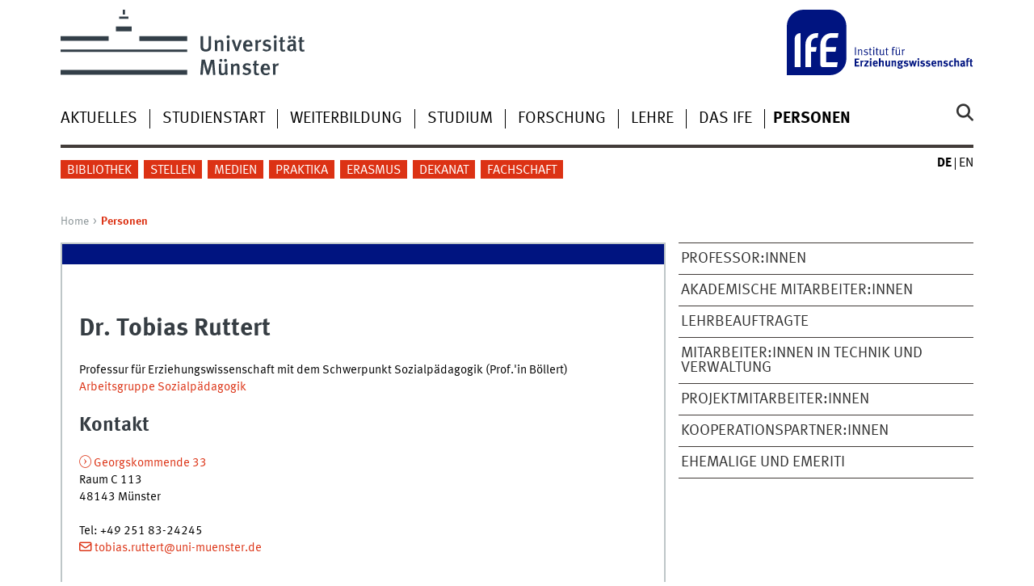

--- FILE ---
content_type: text/html
request_url: https://www.uni-muenster.de/EW/personen/ruttert.shtml
body_size: 5572
content:
<!DOCTYPE html>
<html lang="de" class="no-js">
<!-- WWU Standard 2.6 -->
<head>
<meta name="GENERATOR" content="IMPERIA 11.5.4_1" />

<meta charset=utf-8>
<title>Ruttert, Tobias</title><meta name="author" content="Universität Münster, Institut für Erziehungswissenschaft"><meta name="publisher" content="Universität Münster"><meta name="copyright" content="&copy; 2025 "><link href="/EW/en/personen/ruttert.shtml" rel=alternate hreflang=en>
<meta name="X-Imperia-Live-Info" content="225be384-6b28-a38b-7c08-d962bf4a6aa5/194684/194692/195655" />
<meta name="viewport" content="width=device-width, initial-scale=1, minimum-scale=1"><link href="/wwu/css/main.css" rel="stylesheet" media="screen" type="text/css"><link href="/wwucss/001480/primary.css" rel="stylesheet" media="screen" type="text/css"><link href="/wwucss/dc3214/secondary.css" rel="stylesheet" media="screen" type="text/css"><link href="/wwu/css/print.css" rel="stylesheet" type="text/css" media="print"><script src="/wwu/js/modernizr.wwu.js"></script>
<meta property="og:title" content="Ruttert, Tobias"><meta property="og:type" content="article"><meta property="og:article:published_time" content="2014-02-07T11:08:12+0100"><meta property="og:article:modified_time" content="2025-09-24T11:19:48+0200"><meta property="og:locale:alternate" content="en_GB"><link href="/EW/impressum.html" rel="copyright"><link href="/uv/wwuaz/unilist?action=uniabisz" rel="index"><link href="/EW/suche/" rel="search"><link href="/imperia/md/images/allgemein/farbunabhaengig/favicon.ico" rel="shortcut icon">

</head>
<body id="mnav" class="layout2017"><div class="wrapper" id="top">

<header><div id="logos" role="banner"><a href="/de/" class="wwulogo svg"><img src="/imperia/md/images/allgemein/farbunabhaengig/unims.svg" width="357" height="96" alt="Universität Münster" id="logo" class="university-logo svg"></a><a href="/EW/"><img src="/imperia/md/images/ew/langlogo_ife_rgb.svg" width="709" height="248" alt="Institut für Erziehungswissenschaft (IfE)" title="Institut für Erziehungswissenschaft (IfE)" id="sublogo" class="secondary-logo"></a></div>
<!-- Navigation.pm : START -->
<!-- CodeInclude-Parameter: hilfsnavi -->

<div id="skipnav" class="noprint"><ul><li><a href="#inhalt">zum Inhalt</a></li><li><a href="#hauptnavigation">zur Hauptnavigation</a></li><li><a href="#zielgruppennavigation">zur Zielgruppennavigation</a></li><li><a href="#subnavigation">zur Subnavigation</a></li></ul></div>
<!-- Navigation.pm : ENDE -->
<nav class="nav-language-container"><ul class="nav-language"><li><span class="current" title="Deutsch"><abbr title="Deutsch">de</abbr></span><li><a href="/EW/en/personen/ruttert.shtml" title="English" hreflang=en><abbr title="English">en</abbr></a></ul></nav><div class="nav-mobile-menu"><nav class="nav-mobile"><a href="#mnav" class="nav-mobile-toggle"></a><a href="#none" class="nav-mobile-toggle active"></a></nav><div class="nav-search-mobile"><a class="nav-search-mobile-toggle cse" href="#sear"></a><a class="nav-search-mobile-toggle active" href="#none"></a></div></div></header>
<!-- Navigation.pm : START -->
<!-- CodeInclude-Parameter: hauptnavi -->

<div class="nav-container row"><nav class="nav-main six columns"><div class="nav-search cse" role="search"><form accept-charset="UTF-8" method="get" action="/EW/suche/"><label for="query">Suche: </label><input id="submitButton" class="nav-search-button" type="submit" value="Los"><input id="query" type="search" name="q" class="cse" placeholder="Stichwort"></form></div><ul id="hauptnavigation" class="nav-first-level"><li class="nav-item-main"><span class="nav-level-toggle"></span><a href="/EW/aktuelles/index.shtml">Aktuelles</a></li><li class="nav-item-main"><span class="nav-level-toggle"></span><a href="/EW/studienstart/index.html">Studienstart</a></li><li class="nav-item-main"><a href="/EW/gleichstellung/weiterbildung.html">Weiterbildung</a></li><li class="nav-item-main"><span class="nav-level-toggle"></span><a href="/EW/studium_/index.html">Studium</a></li><li class="nav-item-main"><span class="nav-level-toggle"></span><a href="/EW/forschung/index.html">Forschung</a></li><li class="nav-item-main"><span class="nav-level-toggle"></span><a href="/EW/Lehre/index.html">Lehre</a></li><li class="nav-item-main"><span class="nav-level-toggle"></span><a href="/EW/ife/index.shtml">Das IfE</a></li><li class="nav-item-main"><span class="nav-level-toggle"></span><a href="/EW/personen/index.shtml" class="current"><strong>Personen</strong></a></li></ul></nav><div class="wrapper-complement-nav six columns"><nav class="nav-audience-container"><ul id="zielgruppennavigation" class="nav-audience"><li class="nav-item-audience"><a href="/BEK/" target="_blank">Bibliothek</a></li><li class="nav-item-audience"><a href="/EW/stellen/index.shtml">Stellen</a></li><li class="nav-item-audience"><a href="/EW/medien/index.html">Medien</a></li><li class="nav-item-audience"><a href="/EW/studium_/praktikum/index.html">Praktika</a></li><li class="nav-item-audience"><a href="/EW/studium_/studyabroad/erasmus.html">Erasmus</a></li><li class="nav-item-audience"><a href="/FB6/">Dekanat</a></li><li class="nav-item-audience"><a href="http://fspaed.blogspot.de/" target="_blank">Fachschaft</a></li></ul></nav></div></div>
<!-- Navigation.pm : ENDE -->
<div class="content row">
<!-- Navigation.pm : START -->
<!-- CodeInclude-Parameter: breadcrumb -->
<div class="nav-breadcrumb six columns"><nav id="breadcrumb"><ul><li><a  href="/EW/" rev="start" lang="en">Home</a><ul><li class="current">Personen</li></ul></li></ul></nav></div><!-- Navigation.pm : ENDE -->

<!-- Navigation.pm : START -->
<!-- CodeInclude-Parameter: Subnavigation2015 -->

<section class="complement two columns"><nav class="module nav-level-nplusone nav-2015 nav-partial"><ul id="subnavigation" class="nav-partial-ie"><li class="nav-item"><a href="/EW/personen/professorInnen.shtml">Professor:innen</a></li><li class="nav-item"><a href="/EW/personen/am.shtml">Akademische Mitarbeiter:innen</a></li><li class="nav-item"><a href="/EW/personen/lehrbeauftragte.shtml">Lehrbeauftragte</a></li><li class="nav-item"><a href="/EW/personen/weitere.shtml">Mitarbeiter:innen in Technik und Verwaltung</a></li><li class="nav-item"><a href="/EW/personen/projekt.shtml">Projektmitarbeiter:innen</a></li><li class="nav-item"><a href="/EW/personen/partner.shtml">Kooperationspartner:innen</a></li><li class="nav-item"><a href="/EW/personen/emeriti.shtml">Ehemalige und Emeriti</a></li></ul></nav></section>
<!-- Navigation.pm : ENDE -->
<section id="inhalt" class="main four columns" role="main">
<!-- WWU_Flex.perl -->
<article class="module extended"><div class="module-content"><h1>Dr. Tobias Ruttert</h1>

<p>Professur für Erziehungswissenschaft mit dem Schwerpunkt Sozialpädagogik (Prof.'in Böllert)<br />
<a href="/EW/ife/arbeitsbereiche/sozpaed/index.html">Arbeitsgruppe Sozialpädagogik</a></p>

<h2>Kontakt</h2>

<p><a class="int" href="https://www.uni-muenster.de/uv/wwuaz/lageplan/1433">Georgskommende 33</a><br />
<span class="p-extended-address">Raum C 113</span><br />
<span class="p-postal-code">48143 Münster</span><br />
<br />
<abbr title="Telefon">Tel</abbr>: <span class="p-tel">+49 251 83-24245</span><br />
<a class="e_mail u-email" href="mailto:tobias.ruttert@uni-muenster.de">tobias.ruttert@uni-muenster.de</a></p>
</div></article><div class="throbber six columns" id="throbber_1_5">&nbsp;</div><article class="module extended no-border"><ul class="element akkordeon"><li class="icon-research"><h3>Forschungsschwerpunkte</h3><section class="element-content"><ul><li typeof=Thing vocab=https://schema.org/ itemtype=https://schema.org/Thing itemscope>Professionalisierung Sozialer Arbeit<li typeof=Thing vocab=https://schema.org/ itemtype=https://schema.org/Thing itemscope>Methoden Sozialer Arbeit<li typeof=Thing vocab=https://schema.org/ itemtype=https://schema.org/Thing itemscope>Soziale Arbeit und Therapie<li typeof=Thing vocab=https://schema.org/ itemtype=https://schema.org/Thing itemscope>Aus- und Weiterbildung in der Sozialen Arbeit<li typeof=Thing vocab=https://schema.org/ itemtype=https://schema.org/Thing itemscope>Professionelle Identität</ul></section></li><li class="icon-publications"><h3>Publikationen</h3>
<section class="element-content"><h4><time>2021</time></h4><ul><li typeof=Book vocab=https://schema.org/ itemtype=https://schema.org/Book itemscope><span property=author itemprop=author typeof=Person vocab=https://schema.org/ itemtype=https://schema.org/Person itemscope><span property=name itemprop=name class="vcard h-card fn n p-name"><span class="p-family-name family-name" property=familyName itemprop=familyName>Ruttert</span>, <abbr property=givenName itemprop=givenName class="p-given-name given-name">T.</abbr></span></span>  <time property=datePulblished itemprop=datePulblished>2021</time>. <cite>Die professionelle Identität in der Sozialen Arbeit. Eine qualitative Studie über professionelle Selbstverständnisse sozialpädagogischer Fachkräfte</cite> <span property=publisher itemprop=publisher typeof=Organization vocab=https://schema.org/ itemtype=https://schema.org/Organization itemscope class="vcard h-card p-org org fn n"><span property=name itemprop=name>VS Verlag für Sozialwissenschaften</span></span>.</ul><h4><time>2018</time></h4><ul><li typeof=Chapter vocab=https://schema.org/ itemtype=https://schema.org/Chapter itemscope><span property=author itemprop=author typeof=Person vocab=https://schema.org/ itemtype=https://schema.org/Person itemscope><span property=name itemprop=name class="vcard h-card fn n p-name"><span class="p-family-name family-name" property=familyName itemprop=familyName>Sawatzki</span>, <abbr property=givenName itemprop=givenName class="p-given-name given-name">M.</abbr></span></span>, und <span property=author itemprop=author typeof=Person vocab=https://schema.org/ itemtype=https://schema.org/Person itemscope><span property=name itemprop=name class="vcard h-card fn n p-name"><span class="p-family-name family-name" property=familyName itemprop=familyName>Ruttert</span>, <abbr property=givenName itemprop=givenName class="p-given-name given-name">T.</abbr></span></span>  <time property=datePulblished itemprop=datePulblished>2018</time>. „<cite class=typonormal><a href="https://cris.uni-muenster.de/portal/publication/14092319" class=int property=sameAs itemprop=sameAs><span property=name itemprop=name>Personalmanagement und -entwicklung in der Erziehungsberatung</span></a>.</cite>“ In <span property=isPartOf itemprop=isPartOf typeof=Book vocab=https://schema.org/ itemtype=https://schema.org/Book itemscope><cite>Zukunft der Beratung. Von der Verhaltens- zur Verhältnisorientierung</cite>, herausgegeben von <span property=editor itemprop=editor typeof=Person vocab=https://schema.org/ itemtype=https://schema.org/Person itemscope><span property=name itemprop=name class="vcard h-card fn n p-name"><abbr property=givenName itemprop=givenName class="p-given-name given-name">S.</abbr> <span class="p-family-name family-name" property=familyName itemprop=familyName>Rietmann</span></span></span> und <span property=editor itemprop=editor typeof=Person vocab=https://schema.org/ itemtype=https://schema.org/Person itemscope><span property=name itemprop=name class="vcard h-card fn n p-name"><abbr property=givenName itemprop=givenName class="p-given-name given-name">M.</abbr> <span class="p-family-name family-name" property=familyName itemprop=familyName>Sawatzki</span></span></span>.  <span property=publisher itemprop=publisher typeof=Organization vocab=https://schema.org/ itemtype=https://schema.org/Organization itemscope class="vcard h-card p-org org fn n"><span property=name itemprop=name>VS Verlag für Sozialwissenschaften</span></span>.</span></ul><h4><time>2016</time></h4><ul><li typeof=Article vocab=https://schema.org/ itemtype=https://schema.org/Article itemscope><span property=author itemprop=author typeof=Person vocab=https://schema.org/ itemtype=https://schema.org/Person itemscope><span property=name itemprop=name class="vcard h-card fn n p-name"><span class="p-family-name family-name" property=familyName itemprop=familyName>Ruttert</span>, <abbr property=givenName itemprop=givenName class="p-given-name given-name">T.</abbr></span></span>  <time property=datePulblished itemprop=datePulblished>2016</time>. „<cite class=typonormal><a href="https://cris.uni-muenster.de/portal/publication/19746807" class=int property=sameAs itemprop=sameAs><span property=name itemprop=name>Weiterbildung in der Sozialen Arbeit. Zwischen Anspruch und Wirklichkeit</span></a>.</cite>“ <span typeof=Periodical vocab=https://schema.org/ itemtype=https://schema.org/Periodical itemscope property=isPartOf itemprop=isPartOf><cite><span property=name itemprop=name class="fn n p-name">Sozial Extra. Zeitschrift für Soziale Arbeit</span></cite> <span typeof=PublicationVolume vocab=https://schema.org/ itemtype=https://schema.org/PublicationVolume itemscope property=hasPart itemprop=hasPart><span property=issueNumber itemprop=issueNumber>40</span> (<span property=volumeNumber itemprop=volumeNumber>1</span>)</span></span></span>: <span property=page_start itemprop=page_start>24</span>–<span property=pageEnd itemprop=pageEnd>26</span>.<li typeof=Article vocab=https://schema.org/ itemtype=https://schema.org/Article itemscope><span property=author itemprop=author typeof=Person vocab=https://schema.org/ itemtype=https://schema.org/Person itemscope><span property=name itemprop=name class="vcard h-card fn n p-name"><span class="p-family-name family-name" property=familyName itemprop=familyName>Ruttert</span>, <abbr property=givenName itemprop=givenName class="p-given-name given-name">T</abbr></span></span>.  <time property=datePulblished itemprop=datePulblished>2016</time>. „<cite class=typonormal><a href="https://cris.uni-muenster.de/portal/publication/23288693" class=int property=sameAs itemprop=sameAs><span property=name itemprop=name>Das unentdeckte Land. Die professionelle Identität in der Sozialen Arbeit</span></a>.</cite>“ <span typeof=Periodical vocab=https://schema.org/ itemtype=https://schema.org/Periodical itemscope property=isPartOf itemprop=isPartOf><cite><span property=name itemprop=name class="fn n p-name">FORUM sozial. Die Berufliche Soziale Arbeit</span></cite> <span typeof=PublicationVolume vocab=https://schema.org/ itemtype=https://schema.org/PublicationVolume itemscope property=hasPart itemprop=hasPart><span property=issueNumber itemprop=issueNumber>23</span> (<span property=volumeNumber itemprop=volumeNumber>4</span>)</span></span></span>: <span property=page_start itemprop=page_start>42</span>–<span property=pageEnd itemprop=pageEnd>45</span>.</ul><h4><time>2014</time></h4><ul><li typeof=Article vocab=https://schema.org/ itemtype=https://schema.org/Article itemscope><span property=author itemprop=author typeof=Person vocab=https://schema.org/ itemtype=https://schema.org/Person itemscope><span property=name itemprop=name class="vcard h-card fn n p-name"><span class="p-family-name family-name" property=familyName itemprop=familyName>Ruttert</span>, <abbr property=givenName itemprop=givenName class="p-given-name given-name">T.</abbr></span></span>  <time property=datePulblished itemprop=datePulblished>2014</time>. „<cite class=typonormal><a href="https://cris.uni-muenster.de/portal/publication/19746885" class=int property=sameAs itemprop=sameAs><span property=name itemprop=name>Reichen sechs Semester wirklich aus? Warum das Studium der Sozialen Arbeit noch immer reformbedürftig ist</span></a>.</cite>“ <span typeof=Periodical vocab=https://schema.org/ itemtype=https://schema.org/Periodical itemscope property=isPartOf itemprop=isPartOf><cite><span property=name itemprop=name class="fn n p-name">Sozial Extra. Zeitschrift für Soziale Arbeit</span></cite> <span typeof=PublicationVolume vocab=https://schema.org/ itemtype=https://schema.org/PublicationVolume itemscope property=hasPart itemprop=hasPart><span property=issueNumber itemprop=issueNumber>38</span> (<span property=volumeNumber itemprop=volumeNumber>3</span>)</span></span></span>: <span property=page_start itemprop=page_start>23</span>–<span property=pageEnd itemprop=pageEnd>25</span>.</ul><h4><time>2013</time></h4><ul><li typeof=Article vocab=https://schema.org/ itemtype=https://schema.org/Article itemscope><span property=author itemprop=author typeof=Person vocab=https://schema.org/ itemtype=https://schema.org/Person itemscope><span property=name itemprop=name class="vcard h-card fn n p-name"><span class="p-family-name family-name" property=familyName itemprop=familyName>Ruttert</span>, <abbr property=givenName itemprop=givenName class="p-given-name given-name">T.</abbr></span></span>  <time property=datePulblished itemprop=datePulblished>2013</time>. „<cite class=typonormal><a href="https://cris.uni-muenster.de/portal/publication/19749382" class=int property=sameAs itemprop=sameAs><span property=name itemprop=name>Konfrontative Pädagogik – eine sozialpädagogische ultima ratio?</span></a></cite>“ <span typeof=Periodical vocab=https://schema.org/ itemtype=https://schema.org/Periodical itemscope property=isPartOf itemprop=isPartOf><cite><span property=name itemprop=name class="fn n p-name">neue praxis. Zeitschrift für Sozialarbeit, Sozialpädagogik und Sozialpolitik</span></cite> <span typeof=PublicationVolume vocab=https://schema.org/ itemtype=https://schema.org/PublicationVolume itemscope property=hasPart itemprop=hasPart><span property=issueNumber itemprop=issueNumber>43</span> (<span property=volumeNumber itemprop=volumeNumber>4</span>)</span></span></span>: <span property=page_start itemprop=page_start>353</span>–<span property=pageEnd itemprop=pageEnd>367</span>.<li typeof=Article vocab=https://schema.org/ itemtype=https://schema.org/Article itemscope><span property=author itemprop=author typeof=Person vocab=https://schema.org/ itemtype=https://schema.org/Person itemscope><span property=name itemprop=name class="vcard h-card fn n p-name"><span class="p-family-name family-name" property=familyName itemprop=familyName>Ruttert</span>, <abbr property=givenName itemprop=givenName class="p-given-name given-name">T.</abbr></span></span>  <time property=datePulblished itemprop=datePulblished>2013</time>. „<cite class=typonormal><a href="https://cris.uni-muenster.de/portal/publication/19750004" class=int property=sameAs itemprop=sameAs><span property=name itemprop=name>Kollegiale Fallberatung für pädagogische Fachkräfte</span></a>.</cite>“ <span typeof=Periodical vocab=https://schema.org/ itemtype=https://schema.org/Periodical itemscope property=isPartOf itemprop=isPartOf><cite><span property=name itemprop=name class="fn n p-name">Erziehungswissenschaft und Beruf</span></cite> <span typeof=PublicationVolume vocab=https://schema.org/ itemtype=https://schema.org/PublicationVolume itemscope property=hasPart itemprop=hasPart><span property=issueNumber itemprop=issueNumber>61</span> (<span property=volumeNumber itemprop=volumeNumber>4</span>)</span></span></span>: <span property=page_start itemprop=page_start>407</span>–<span property=pageEnd itemprop=pageEnd>415</span>.<li typeof=Article vocab=https://schema.org/ itemtype=https://schema.org/Article itemscope><span property=author itemprop=author typeof=Person vocab=https://schema.org/ itemtype=https://schema.org/Person itemscope><span property=name itemprop=name class="vcard h-card fn n p-name"><span class="p-family-name family-name" property=familyName itemprop=familyName>Ruttert</span>, <abbr property=givenName itemprop=givenName class="p-given-name given-name">T.</abbr></span></span>  <time property=datePulblished itemprop=datePulblished>2013</time>. „<cite class=typonormal><a href="https://cris.uni-muenster.de/portal/publication/19750082" class=int property=sameAs itemprop=sameAs><span property=name itemprop=name>Less is more – Plädoyer für eine ‚gemäßigte‘ Klinische Sozialarbeit</span></a>.</cite>“ <span typeof=Periodical vocab=https://schema.org/ itemtype=https://schema.org/Periodical itemscope property=isPartOf itemprop=isPartOf><cite><span property=name itemprop=name class="fn n p-name">neue praxis. Zeitschrift für Sozialarbeit, Sozialpädagogik und Sozialpolitik</span></cite> <span typeof=PublicationVolume vocab=https://schema.org/ itemtype=https://schema.org/PublicationVolume itemscope property=hasPart itemprop=hasPart><span property=issueNumber itemprop=issueNumber>43</span> (<span property=volumeNumber itemprop=volumeNumber>1</span>)</span></span></span>: <span property=page_start itemprop=page_start>70</span>–<span property=pageEnd itemprop=pageEnd>73</span>.</ul><h4><time>2012</time></h4><ul><li typeof=Article vocab=https://schema.org/ itemtype=https://schema.org/Article itemscope><span property=author itemprop=author typeof=Person vocab=https://schema.org/ itemtype=https://schema.org/Person itemscope><span property=name itemprop=name class="vcard h-card fn n p-name"><span class="p-family-name family-name" property=familyName itemprop=familyName>Ruttert</span>, <abbr property=givenName itemprop=givenName class="p-given-name given-name">T.</abbr></span></span>  <time property=datePulblished itemprop=datePulblished>2012</time>. „<cite class=typonormal><a href="https://cris.uni-muenster.de/portal/publication/19750160" class=int property=sameAs itemprop=sameAs><span property=name itemprop=name>Klinische Sozialarbeit: Quo vadis?</span></a></cite>“ <span typeof=Periodical vocab=https://schema.org/ itemtype=https://schema.org/Periodical itemscope property=isPartOf itemprop=isPartOf><cite><span property=name itemprop=name class="fn n p-name">neue praxis. Zeitschrift für Sozialarbeit, Sozialpädagogik und Sozialpolitik</span></cite> <span typeof=PublicationVolume vocab=https://schema.org/ itemtype=https://schema.org/PublicationVolume itemscope property=hasPart itemprop=hasPart><span property=issueNumber itemprop=issueNumber>42</span> (<span property=volumeNumber itemprop=volumeNumber>4</span>)</span></span></span>: <span property=page_start itemprop=page_start>335</span>–<span property=pageEnd itemprop=pageEnd>345</span>.<li typeof=Article vocab=https://schema.org/ itemtype=https://schema.org/Article itemscope><span property=author itemprop=author typeof=Person vocab=https://schema.org/ itemtype=https://schema.org/Person itemscope><span property=name itemprop=name class="vcard h-card fn n p-name"><span class="p-family-name family-name" property=familyName itemprop=familyName>Ruttert</span>, <abbr property=givenName itemprop=givenName class="p-given-name given-name">T.</abbr></span></span>  <time property=datePulblished itemprop=datePulblished>2012</time>. „<cite class=typonormal><a href="https://cris.uni-muenster.de/portal/publication/19750238" class=int property=sameAs itemprop=sameAs><span property=name itemprop=name>(Psycho-)Therapie und Soziale Arbeit – Unterschiede und Überschneidungen</span></a>.</cite>“ <span typeof=Periodical vocab=https://schema.org/ itemtype=https://schema.org/Periodical itemscope property=isPartOf itemprop=isPartOf><cite><span property=name itemprop=name class="fn n p-name">Sozialpsychiatrische Informationen. Zeitschrift für kritische Psychiatrie seit 1970</span></cite> <span typeof=PublicationVolume vocab=https://schema.org/ itemtype=https://schema.org/PublicationVolume itemscope property=hasPart itemprop=hasPart><span property=issueNumber itemprop=issueNumber>42</span> (<span property=volumeNumber itemprop=volumeNumber>1</span>)</span></span></span>: <span property=page_start itemprop=page_start>23</span>–<span property=pageEnd itemprop=pageEnd>27</span>.</ul></section></li><li class="icon-vita"><h3>Wissenschaftliche Vorträge</h3>
<section class="element-content"><ul><li typeof=CreativeWork vocab=https://schema.org/ itemtype=https://schema.org/CreativeWork itemscope>Ruttert, T./Sawatzki, M. <time>2020</time>: „<cite>Beratung, Diagnostik und Intervention</cite>“. <span typeof=Event vocab=https://schema.org/ itemtype=https://schema.org/Event itemscope class="hCalendar h-event"><span class="summary p-name" property=name itemprop=name>Vortrag im Rahmen der Ringvorlesung &quot;Einführung in die Teildisziplinen und Handlungsfelder der Erziehungswissenschaft&quot;</span>, <span class="p-location location" property=location itemprop=location typeof=Place vocab=https://schema.org/ itemtype=https://schema.org/Place itemscope><span property=name itemprop=name>Westfälische Wilhelms-Universität Münster</span></span></span>, <time property=contentReferenceTime itemprop=contentReferenceTime class="dt-start dtstart" datetime=2020-01-27>27.01.2020</time>.</li><li typeof=CreativeWork vocab=https://schema.org/ itemtype=https://schema.org/CreativeWork itemscope>Ruttert, T. <time>2019</time>: „<cite>Professionelle Identität in der Sozialen Arbeit</cite>“. <span typeof=Event vocab=https://schema.org/ itemtype=https://schema.org/Event itemscope class="hCalendar h-event"><span class="summary p-name" property=name itemprop=name>Vortrag im Rahmen der Ringvorlesung &quot;Soziale Arbeit als Wohlfahrtserbringung - Sozialpädagogische Analysen und Forschungsperspektiven&quot;</span>, <span class="p-location location" property=location itemprop=location typeof=Place vocab=https://schema.org/ itemtype=https://schema.org/Place itemscope><span property=name itemprop=name>Westfälische Wilhelms-Universität Münster</span></span></span>, <time property=contentReferenceTime itemprop=contentReferenceTime class="dt-start dtstart" datetime=2019-12-09>09.12.2019</time>.</li><li typeof=CreativeWork vocab=https://schema.org/ itemtype=https://schema.org/CreativeWork itemscope>Ruttert, T./Sawatzki, M./Büchel, J./Tebernum, H./Brockmeier, I./Stein, M. <time>2018</time>: „<cite>Jugendliche und junge Erwachsene als AdressatInnen der Erziehungshilfe - Lehrforschung: Erste Belege und Hinweise aus dem Forschungsfeld</cite>“. <span typeof=Event vocab=https://schema.org/ itemtype=https://schema.org/Event itemscope class="hCalendar h-event"><span class="summary p-name" property=name itemprop=name>Vortrag im Rahen des Fachtages &quot;Jugendliche und junge Erwachsene als AdressatInnen der Erziehungshilfe - Wissenschaft und Praxis im Dialog&quot;</span>, <span class="p-location location" property=location itemprop=location typeof=Place vocab=https://schema.org/ itemtype=https://schema.org/Place itemscope><span property=name itemprop=name>Hamm</span></span></span>, <time property=contentReferenceTime itemprop=contentReferenceTime class="dt-start dtstart" datetime=2018-03-22>22.03.2018</time>.</li><li typeof=CreativeWork vocab=https://schema.org/ itemtype=https://schema.org/CreativeWork itemscope>Ruttert, T. <time>2018</time>: „<cite>Die professionelle Identität in der Sozialen Arbeit</cite>“. <span typeof=Event vocab=https://schema.org/ itemtype=https://schema.org/Event itemscope class="hCalendar h-event"><span class="summary p-name" property=name itemprop=name>Posterpräsentation auf dem 26. Kongress der Deutschen Gesellschaft für Erziehungswissenschaft (DGfE)</span>, <span class="p-location location" property=location itemprop=location typeof=Place vocab=https://schema.org/ itemtype=https://schema.org/Place itemscope><span property=name itemprop=name>Essen</span></span></span>, <time property=contentReferenceTime itemprop=contentReferenceTime class="dt-start dtstart" datetime=2018-03-20>20.03.2018</time>.</li><li typeof=CreativeWork vocab=https://schema.org/ itemtype=https://schema.org/CreativeWork itemscope>Ruttert, T./Sawatzki, M. <time>2018</time>: „<cite>Beratung, Diagnostik und Intervention (EW- B13)</cite>“. <span typeof=Event vocab=https://schema.org/ itemtype=https://schema.org/Event itemscope class="hCalendar h-event"><span class="summary p-name" property=name itemprop=name>Vortrag im Rahmen der Ringvorlesung &quot;Einführung in die Teildisziplinen und Handlungsfelder der Erziehungswissenschaft&quot;</span>, <span class="p-location location" property=location itemprop=location typeof=Place vocab=https://schema.org/ itemtype=https://schema.org/Place itemscope><span property=name itemprop=name>Westfälische Wilhelms-Universität Münster</span></span></span>, <time property=contentReferenceTime itemprop=contentReferenceTime class="dt-start dtstart" datetime=2018-01-23>23.01.2018</time>.</li><li typeof=CreativeWork vocab=https://schema.org/ itemtype=https://schema.org/CreativeWork itemscope>Ruttert, T. <time>2017</time>: “<cite lang=en>The professional identity of Social Workers</cite>”. <span typeof=Event vocab=https://schema.org/ itemtype=https://schema.org/Event itemscope class="hCalendar h-event"><span class="summary p-name" property=name itemprop=name>Vortrag im Rahmen der PhD-Preconference der 15. internationalen TiSSA-Konferenz (The international &#039;Social Work &amp; Society&#039; Academy) &quot;Social Work as a Space for Dialogue, Diversity and Cooperation&quot;</span>, <span class="p-location location" property=location itemprop=location typeof=Place vocab=https://schema.org/ itemtype=https://schema.org/Place itemscope><span property=name itemprop=name>Olsztyn</span></span></span>, <time property=contentReferenceTime itemprop=contentReferenceTime class="dt-start dtstart" datetime=2017-08-26>26.08.2017</time>.</li><li typeof=CreativeWork vocab=https://schema.org/ itemtype=https://schema.org/CreativeWork itemscope>Ruttert, T./Humme, M. <time>2017</time>: “<cite lang=en>The development of Professional Identity in Social Work studies</cite>”. <span typeof=Event vocab=https://schema.org/ itemtype=https://schema.org/Event itemscope class="hCalendar h-event"><span class="summary p-name" property=name itemprop=name>Vortrag im Rahmen der EASSW-UNAFORIS European Conference: &quot;Social Work Education in Europe: Challenging Boundaries, Promoting a Sustainable Future&quot;</span>, <span class="p-location location" property=location itemprop=location typeof=Place vocab=https://schema.org/ itemtype=https://schema.org/Place itemscope><span property=name itemprop=name>Paris</span></span></span>, <time property=contentReferenceTime itemprop=contentReferenceTime class="dt-start dtstart" datetime=2017-06-28>28.06.2017</time>.</li><li typeof=CreativeWork vocab=https://schema.org/ itemtype=https://schema.org/CreativeWork itemscope>Ruttert, T./Sawatzki, M. <time>2017</time>: „<cite>Beratung, Diagnostik und Intervention</cite>“. <span typeof=Event vocab=https://schema.org/ itemtype=https://schema.org/Event itemscope class="hCalendar h-event"><span class="summary p-name" property=name itemprop=name>Vortrag im Rahmen der Ringvorlesung &quot;Einführung in die Teildisziplinen und Handlungsfelder der Erziehungswissenschaft&quot;</span>, <span class="p-location location" property=location itemprop=location typeof=Place vocab=https://schema.org/ itemtype=https://schema.org/Place itemscope><span property=name itemprop=name>Westfälische Wilhelms-Universität Münster</span></span></span>, <time property=contentReferenceTime itemprop=contentReferenceTime class="dt-start dtstart" datetime=2017-02-09>09.02.2017</time>.</li><li typeof=CreativeWork vocab=https://schema.org/ itemtype=https://schema.org/CreativeWork itemscope>Ruttert, T. <time>2015</time>: “<cite lang=en>Social Work, therapeutical further education and professional identity</cite>”. <span typeof=Event vocab=https://schema.org/ itemtype=https://schema.org/Event itemscope class="hCalendar h-event"><span class="summary p-name" property=name itemprop=name>Vortrag im Rahmen der PhD-Preconference der 13. internationalen TiSSA-Konferenz (The international &#039;Social Work &amp; Society&#039; Academy) &quot;Social Work in a Restructured Society&quot;</span>, <span class="p-location location" property=location itemprop=location typeof=Place vocab=https://schema.org/ itemtype=https://schema.org/Place itemscope><span property=name itemprop=name>Sarajevo</span></span></span>, <time property=contentReferenceTime itemprop=contentReferenceTime class="dt-start dtstart" datetime=2015-08-23>23.08.2015</time>.</li></ul></section></li></ul></article><script>var dv=document.getElementById('throbber_1_5');dv.parentNode.removeChild(dv);</script>


<!-- Navigation.pm : START -->
<!-- CodeInclude-Parameter: blaettern -->


<!-- Navigation.pm : ENDE -->
</section>
</div><footer><div class="row top"><a class="nav-slideup six columns" href="#top">nach oben</a></div><div class="row upper"><aside class="module two columns"><h2>Kontakt</h2><address class="h-card"><span class="p-org">Universität Münster</span><br><span class="p-name">Online-Redaktion IfE</span><br><p class="p-adr h-adr"><a href="/uv/wwuaz/lageplan/1433" class="p-street-adress">Bispinghof 5/6</a><br><span class="p-postal-code">48143</span> <span class="p-locality">Münster</span></p></address></aside><div class="two columns">&nbsp;</div><div class="module two columns not-on-smartphone"><div class="claim"><a href="/de/" title="Startseite der Universität Münster" class="claim">wissen.leben</a></div></div></div><div class="row lower"><nav class="nav-footer module module three columns"><ul><li><a  href="/uv/wwuaz/unilist?action=uniabisz">Index</a><li><a  href="/EW/sitemap.html">Site Map</a><li><a  href="/EW/impressum.html">Impressum</a><li><a  href="/datenschutz/">Datenschutzhinweis</a><li><a  href="/de/barrierefreiheit.html">Barrierefreiheit</a></ul></nav><div class="module module-content three columns"><p>&copy; 2025 Institut für Erziehungswissenschaft</div></div></footer>
</div>
<script src="/wwu/js/jquery.min.js"></script><script src="/wwu/js/main.js"></script><script src="/wwu/js/lazysizes.js"></script><script src="/wwu/js/fodb.js"></script>
</body>
</html>
<!-- WWU_all.pm / -->


--- FILE ---
content_type: text/html
request_url: https://www.uni-muenster.de/EW/aktuelles/index.shtml
body_size: 21269
content:
<!DOCTYPE html>
<html lang="de" class="no-js">
<!-- WWU Standard 2.6 -->
<head>
<meta name="GENERATOR" content="IMPERIA 11.5.4_1" />

<meta charset=utf-8>
<title>Aktuelles</title><meta name="author" content="Universität Münster, Institut für Erziehungswissenschaft"><meta name="publisher" content="Universität Münster"><meta name="copyright" content="&copy; 2026 "><link href="/EW/en/aktuelles/index.shtml" rel=alternate hreflang=en>
<meta name="X-Imperia-Live-Info" content="225be384-6b28-a38b-7c08-d962bf4a6aa5/194684/194688/194707" />
<meta name="viewport" content="width=device-width, initial-scale=1, minimum-scale=1"><link rel="alternate" type="application/rss+xml" title="IfE - Aktuelle Meldungen" href="/EW/aktuelles/index.rss"><link href="/wwu/css/main.css" rel="stylesheet" media="screen" type="text/css"><link href="/wwucss/001480/primary.css" rel="stylesheet" media="screen" type="text/css"><link href="/wwucss/dc3214/secondary.css" rel="stylesheet" media="screen" type="text/css"><link href="/wwu/css/print.css" rel="stylesheet" type="text/css" media="print"><script src="/wwu/js/modernizr.wwu.js"></script>
<meta property="og:title" content="Aktuelles"><meta property="og:type" content="article"><link href="/EW/impressum.html" rel="copyright"><link href="/uv/wwuaz/unilist?action=uniabisz" rel="index"><link href="/EW/suche/" rel="search"><link href="/imperia/md/images/allgemein/farbunabhaengig/favicon.ico" rel="shortcut icon">

</head>
<body id="mnav" class="layout2017"><div class="wrapper" id="top">

<header><div id="logos" role="banner"><a href="/de/" class="wwulogo svg"><img src="/imperia/md/images/allgemein/farbunabhaengig/unims.svg" width="357" height="96" alt="Universität Münster" id="logo" class="university-logo svg"></a><a href="/EW/"><img src="/imperia/md/images/ew/langlogo_ife_rgb.svg" width="709" height="248" alt="Institut für Erziehungswissenschaft (IfE)" title="Institut für Erziehungswissenschaft (IfE)" id="sublogo" class="secondary-logo"></a></div>
<!-- Navigation.pm : START -->
<!-- CodeInclude-Parameter: hilfsnavi -->

<div id="skipnav" class="noprint"><ul><li><a href="#inhalt">zum Inhalt</a></li><li><a href="#hauptnavigation">zur Hauptnavigation</a></li><li><a href="#zielgruppennavigation">zur Zielgruppennavigation</a></li><li><a href="#subnavigation">zur Subnavigation</a></li></ul></div>
<!-- Navigation.pm : ENDE -->
<nav class="nav-language-container"><ul class="nav-language"><li><span class="current" title="Deutsch"><abbr title="Deutsch">de</abbr></span><li><a href="/EW/en/aktuelles/index.shtml" title="English" hreflang=en><abbr title="English">en</abbr></a></ul></nav><div class="nav-mobile-menu"><nav class="nav-mobile"><a href="#mnav" class="nav-mobile-toggle"></a><a href="#none" class="nav-mobile-toggle active"></a></nav><div class="nav-search-mobile"><a class="nav-search-mobile-toggle cse" href="#sear"></a><a class="nav-search-mobile-toggle active" href="#none"></a></div></div></header>
<!-- Navigation.pm : START -->
<!-- CodeInclude-Parameter: hauptnavi -->

<div class="nav-container row"><nav class="nav-main six columns"><div class="nav-search cse" role="search"><form accept-charset="UTF-8" method="get" action="/EW/suche/"><label for="query">Suche: </label><input id="submitButton" class="nav-search-button" type="submit" value="Los"><input id="query" type="search" name="q" class="cse" placeholder="Stichwort"></form></div><ul id="hauptnavigation" class="nav-first-level"><li class="nav-item-main current" data-href="/EW/aktuelles/index.shtml"><span class="nav-level-toggle"></span><strong>Aktuelles</strong></li><li class="nav-item-main"><span class="nav-level-toggle"></span><a href="/EW/studienstart/index.html">Studienstart</a></li><li class="nav-item-main"><a href="/EW/gleichstellung/weiterbildung.html">Weiterbildung</a></li><li class="nav-item-main"><span class="nav-level-toggle"></span><a href="/EW/studium_/index.html">Studium</a></li><li class="nav-item-main"><span class="nav-level-toggle"></span><a href="/EW/forschung/index.html">Forschung</a></li><li class="nav-item-main"><span class="nav-level-toggle"></span><a href="/EW/Lehre/index.html">Lehre</a></li><li class="nav-item-main"><span class="nav-level-toggle"></span><a href="/EW/ife/index.shtml">Das IfE</a></li><li class="nav-item-main"><span class="nav-level-toggle"></span><a href="/EW/personen/index.shtml">Personen</a></li></ul></nav><div class="wrapper-complement-nav six columns"><nav class="nav-audience-container"><ul id="zielgruppennavigation" class="nav-audience"><li class="nav-item-audience"><a href="/BEK/" target="_blank">Bibliothek</a></li><li class="nav-item-audience"><a href="/EW/stellen/index.shtml">Stellen</a></li><li class="nav-item-audience"><a href="/EW/medien/index.html">Medien</a></li><li class="nav-item-audience"><a href="/EW/studium_/praktikum/index.html">Praktika</a></li><li class="nav-item-audience"><a href="/EW/studium_/studyabroad/erasmus.html">Erasmus</a></li><li class="nav-item-audience"><a href="/FB6/">Dekanat</a></li><li class="nav-item-audience"><a href="http://fspaed.blogspot.de/" target="_blank">Fachschaft</a></li></ul></nav></div></div>
<!-- Navigation.pm : ENDE -->
<div class="content row">
<!-- Navigation.pm : START -->
<!-- CodeInclude-Parameter: breadcrumb -->
<div class="nav-breadcrumb six columns"><nav id="breadcrumb"><ul><li><a  href="/EW/" rev="start" lang="en">Home</a><ul><li class="current">Aktuelles</li></ul></li></ul></nav></div><!-- Navigation.pm : ENDE -->

<!-- Navigation.pm : START -->
<!-- CodeInclude-Parameter: Subnavigation2015 -->

<section class="complement two columns"><nav class="module nav-level-nplusone nav-2015 nav-partial"><ul id="subnavigation" class="nav-partial-ie"><li class="nav-item"><a href="/EW/aktuelles/2026/index.shtml">2026</a></li><li class="nav-item"><a href="/EW/aktuelles/2025/index.shtml">2025</a></li><li class="nav-item"><a href="/EW/aktuelles/2024/index.shtml">2024</a></li><li class="nav-item"><a href="/EW/aktuelles/2023/index.shtml">2023</a></li><li class="nav-item"><a href="/EW/aktuelles/2022/index.shtml">2022</a></li><li class="nav-item"><a href="/EW/aktuelles/2021/index.shtml">2021</a></li><li class="nav-item"><a href="/EW/aktuelles/2020/index.shtml">2020</a></li><li class="nav-item"><a href="/EW/aktuelles/newsarchiv.html">Newsarchiv</a></li></ul></nav></section>
<!-- Navigation.pm : ENDE -->
<section id="inhalt" class="main four columns" role="main">
<!-- WWU_Flex.perl -->
<header class="module extended"><div class="module-content"><h1 id="anchor_1_0">Aktuelles</h1></div></header><!--googleoff: index--><div class="lang_lang"><!-- Teaser /194684/194688/1031519/1031522 > --><article class="module"><div class="metainfo"><time datetime="2026-01-08">08.01.2026</time> | Aus der AG Grundlagen der inklusiven Bildung und Sonderpädagogik</div><div class="module-content"><figure class="teaserfigure lang"><a title="Inclusive Education is not Dead, it just Articulates Differently" href="/EW/aktuelles/2026/ejie.html"><img srcset="/imperia/md/images/ew/aktuelles/2026/fittosize_361_400_4f573a4a51c5b9db33188467463931ff_260108_copyright_ejie.png 361w,/imperia/md/images/ew/aktuelles/2026/fittosize_370_410_2393155a87d97e238a674386aa89a47a_260108_copyright_ejie.png 370w,/imperia/md/images/ew/aktuelles/2026/fittosize_570_631_67b89b4a9e5d9c8996474a6dc6117dcc_260108_copyright_ejie.png 570w,/imperia/md/images/ew/aktuelles/2026/fittosize_722_800_e683aa1897a07c2bc0d04188f904ff3f_260108_copyright_ejie.png 722w,/imperia/md/images/ew/aktuelles/2026/fittosize_740_820_de372b6866b97e5f67be7429e858a6c6_260108_copyright_ejie.png 740w,/imperia/md/images/ew/aktuelles/2026/260108_copyright_ejie.png 798w" src="/imperia/md/images/ew/aktuelles/2026/fittosize_798_884_40714d0342aa3f25df464dd1b6da6c1d_260108_copyright_ejie.png" width=570 height=631 class="lang" alt="" loading=lazy></a><figcaption><address class="lang">&copy; EJIE</address></figcaption></figure><header><h2><a tabindex="-1" aria-disabled="true" href="/EW/aktuelles/2026/ejie.html">Inclusive Education is not Dead, it just Articulates Differently</a></h2></header><div class="teaser"><p>In den letzten drei Jahrzehnten hat sich inklusive Bildung zu einem globalen Paradigma entwickelt, das in den Richtlinien internationaler Organisationen verankert ist und sich in wichtigen Vereinbarungen wie der Salamanca-Erklärung, der UN-Konvention über die Rechte von Menschen mit Behinderungen (CRPD) oder den UN-Zielen für nachhaltige Entwicklung (SDGs) widerspiegelt. Obwohl inklusive Bildung darauf abzielt, Diskriminierung und Marginalisierung zu bekämpfen und die Teilhabe aller zu fördern, stößt sie auf zunehmenden politischen Widerstand und wird in verschiedenen kulturellen und nationalen Kontexten unterschiedlich interpretiert. Diese Vielfalt an Interpretationen hat inklusive Bildung zu einem unscharfen Konzept gemacht, was die international vergleichende Bildungsforschung vor erhebliche Herausforderungen stellt. Die Sonderausgabe im <a class="ext" href="https://tidsskrift.dk/ejie/index" target="_blank">European Journal for Inclusive Education</a> fokussiert einige dieser Herausforderungen, indem sich die Beiträge auf unterschiedliche Weise mit der Frage auseinandersetzen, wie solche Forschungen angemessen durchgeführt werden können. Das Heft ist im Rahmen des DFG-Netzwerks „<a class="ext" href="https://gepris.dfg.de/gepris/projekt/427476584?context=projekt&amp;task=showDetail&amp;id=427476584&amp;" target="_blank">Inklusive Bildung im internationalen Vergleich</a>" entstanden und wurde von Raphael Zahnd, <a href="/EW/personen/gasterstaedtjulia.shtml">Julia Gasterstädt</a> (<a href="/EW/ife/arbeitsbereiche/InklusiveBildungundSonderpaedagogik/index.html">AG Grundlagen der inklusiven Bildung und Sonderpädagogik</a>), Andreas Köpfer und Lea Schäfer herausgegeben. <br />
<br />
<a class="ext" href="https://tidsskrift.dk/ejie/issue/view/12795" target="_blank">European Journal for Inclusive Education, Vol. 4, No. 3 (2025): Inclusive Education is not Dead, it just Articulates Differently. Approaches and Pitfalls to the International Comparison</a><br />
 </p></div></div><div class="clearfix"></div></article><!-- < Teaser /194684/194688/1031519/1031522 --><!-- Teaser /194684/194688/925731/1030635 > --><article class="module"><div class="metainfo"><time datetime="2025-12-18">18.12.2025</time> | Buchvorstellung</div><div class="module-content"><figure class="teaserfigure lang"><a href="/EW/aktuelles/2025/feiertaaual.html" title="Feier zur Buchveröffentlichung"><img srcset="/imperia/md/images/ew/aktuelles/fittosize_361_512_ed3b31cc07e0669e4a1a2de776b53e7c_251218_copyright_rott.png 361w,/imperia/md/images/ew/aktuelles/fittosize_370_525_10ae461f546b71efc30eaae60d6d10a0_251218_copyright_rott.png 370w,/imperia/md/images/ew/aktuelles/fittosize_570_809_da8fcc8035742123e4ccad8b0160ed1e_251218_copyright_rott.png 570w,/imperia/md/images/ew/aktuelles/fittosize_722_1025_2ae202b21973bd64160798df79cf7d9f_251218_copyright_rott.png 722w,/imperia/md/images/ew/aktuelles/fittosize_740_1050_4b5aa730b6c0d2baf5df3001d509e56a_251218_copyright_rott.png 740w,/imperia/md/images/ew/aktuelles/251218_copyright_rott.png 902w" src="/imperia/md/images/ew/aktuelles/fittosize_902_1280_0ee220e620a41336e7ba4d7afb574aea_251218_copyright_rott.png" width=570 height=809 class="lang" alt="" loading=lazy></a><figcaption><address class="lang">&copy; Rott</address></figcaption></figure><header><h2><a tabindex="-1" aria-disabled="true" href="/EW/aktuelles/2025/feiertaaual.html">Feier zur Buchveröffentlichung</a></h2></header><div class="teaser"><p><a href="/EW/personen/huxel.shtml">Katrin Huxel</a> und <a href="/EW/personen/rott.shtml">David Rott</a> laden zum Book-Release-Abend für den Sammelband <a class="ext" href="https://www.waxmann.com/buecher/Theater-als-ausserschulischer-und-ausseruniversitaerer-Lernort" target="_blank">Theater als außerschulischer und außeruniversitärer Lernort</a> ein, der im Waxmann Verlag erschienen ist. Am Freitag, 09.01.2025, wird das Buch am Institut für Erziehungswissenschaft vorgestellt. Mit dabei ist die Schauspielerin Soraya Abtahi, die eine szenische Lesung mit Ausschnitten aus dem Jugendbuch „33 Bogen und ein Teehaus“ präsentieren wird. Der Roman von Mehrnousch Zaeri-Esfahani und die Adaption für das Theater war Ausgangspunkt für die Gestaltung von universitären Seminaren. Der Herausgebendenband wurde durch die Forschungsförderung des Mittelbaus des Instituts für Erziehungswissenschaft finanziell unterstützt. Vereint sind Beiträge, die in einem Kooperationsprojekt mit dem Jungen Theater Münster entstanden sind. Im Zentrum stehen Texte von Studierenden, die an den begleitenden Seminaren teilgenommen haben. Hinzu kommen Beiträge von Wissenschaftler:innen sowie Personen aus der Literatur- und Theater-Szene. Die Buchvorstellung am 09. Januar findet von 18 bis 20 Uhr im Raum C 313 im Bispinghof statt. Der Eintritt ist frei. Anmeldungen werden erbeten (David Rott: <a class="e_mail" href="mailto:david.rott@uni-muenster.de">david.rott@uni-muenster.de</a>).<br />
 </p></div></div><div class="clearfix"></div></article><!-- < Teaser /194684/194688/925731/1030635 --><!-- Teaser /194684/194688/925731/1029875 > --><article class="module"><div class="metainfo"><time datetime="2025-12-15">15.12.2025</time> | Aus der AG Sozialpädagogik</div><div class="module-content"><figure class="teaserfigure lang"><a title="Redaktion der Zeitschrift unsere jugend (uj)" href="/EW/aktuelles/2025/redaktionuj.html"><img srcset="/imperia/md/images/ew/aktuelles/fittosize_361_543_dbc5c0d9926bcd59a782c56bddc1e84a_251215_copyright_reinhardt.png 361w,/imperia/md/images/ew/aktuelles/fittosize_370_557_4b753ed436a34152fed0c099886bccd7_251215_copyright_reinhardt.png 370w,/imperia/md/images/ew/aktuelles/fittosize_570_858_a3116749a9eb417157237fe8fee42614_251215_copyright_reinhardt.png 570w,/imperia/md/images/ew/aktuelles/fittosize_722_1087_9b06cd494d010f2bfbf424317147d2da_251215_copyright_reinhardt.png 722w,/imperia/md/images/ew/aktuelles/fittosize_740_1114_8de0c93e04de78dac5bf833b011443fa_251215_copyright_reinhardt.png 740w,/imperia/md/images/ew/aktuelles/fittosize_1140_1716_f4234e175cc7e006050fa91146cb4d1c_251215_copyright_reinhardt.png 1140w" src="/imperia/md/images/ew/aktuelles/fittosize_1701_2560_a198cb4490186d84687c2f3f2b455608_251215_copyright_reinhardt.png" width=570 height=858 class="lang" alt="" loading=lazy></a><figcaption><address class="lang">&copy; Reinhardt</address></figcaption></figure><header><h2><a tabindex="-1" aria-disabled="true" href="/EW/aktuelles/2025/redaktionuj.html">Redaktion der Zeitschrift unsere jugend (uj)</a></h2></header><div class="teaser"><p>Ab 2026 wird die Redaktion der Fachzeitschrift <a class="ext" href="https://www.reinhardt-verlag.de/zeitschriften/unsere-jugend/" target="_blank">unsere jugend (uj) – Die Zeitschrift für Studium und Praxis der Sozialpädagogik</a> vom Team der Professur für Erziehungswissenschaft mit dem Schwerpunkt Theorie und Praxis der Sozialpädagogik (<a href="/EW/personen/husenonno.shtml">Prof. Dr. Onno Husen</a>) übernommen. Die seit 1954 im Ernst Reinhardt Verlag erscheinende uj gehört zu den traditionsreichsten deutschsprachigen Publikationsorganen für Theorie und Praxis der Sozialpädagogik und Sozialen Arbeit. Mit ihren Beiträgen zur Lebenswelt von Kindern und Jugendlichen, aktueller Fachpraxis sowie relevanten Entwicklungen in Jugendhilfe, Bildung und Sozialpolitik richtet sie sich an Fachkräfte, Studierende, Lehrende und Verantwortliche in sozialpädagogischen Institutionen. Die Zeitschrift erscheint zehn Mal im Jahr und hat einen Jahresumfang von über 500 Seiten. Das Redaktionsteam (<a href="/EW/personen/burghard.shtml">Anna Bea Burghard</a>, <a href="/EW/personen/khermsen.shtml">Katrin Hermsen</a>, <a href="/EW/personen/husenonno.shtml">Onno Husen</a>, <a href="/EW/personen/vankoolwijk.shtml">Eva van Koolwijk</a>, <a href="/EW/personen/manzelmelissa.shtml">Melissa Manzel</a>, <a href="/EW/personen/silberg.shtml">Anna Silberg</a> und Madeleine Sygor) freut sich auf die zukünftige Arbeit und die Weiterführung dieser fachlich profilierten Zeitschrift.</p></div></div><div class="clearfix"></div></article><!-- < Teaser /194684/194688/925731/1029875 --><!-- Teaser /194684/194688/925731/1029882 > --><article class="module"><div class="metainfo"><time datetime="2025-12-15">15.12.2025</time> | Aus der AG Grundlagen der inklusiven Bildung und Sonderpädagogik</div><div class="module-content"><figure class="teaserfigure lang"><a href="/EW/aktuelles/2025/situationsanalyse.html" title="Situationsanalyse in der Erziehungswissenschaft"><img srcset="/imperia/md/images/ew/aktuelles/fittosize_361_549_ed20f06aad9d949e1edc596c59f7eac2_251215_copyright_transcript.jpeg 361w,/imperia/md/images/ew/aktuelles/fittosize_370_562_7cdc4ef6e561b96cf1c775322c073de0_251215_copyright_transcript.jpeg 370w,/imperia/md/images/ew/aktuelles/fittosize_570_867_108733332b373ba13c89b6ea0491bdb0_251215_copyright_transcript.jpeg 570w,/imperia/md/images/ew/aktuelles/fittosize_722_1098_cc09d63af0fb38ceea152695fd301e88_251215_copyright_transcript.jpeg 722w,/imperia/md/images/ew/aktuelles/fittosize_740_1125_f195ef5acb472de0c684042824cec649_251215_copyright_transcript.jpeg 740w,/imperia/md/images/ew/aktuelles/251215_copyright_transcript.jpeg 842w" src="/imperia/md/images/ew/aktuelles/fittosize_842_1280_09a572dfadea1616b6768a5252e5aa62_251215_copyright_transcript.jpeg" width=570 height=867 class="lang" alt="" loading=lazy></a><figcaption><address class="lang">&copy; transcript</address></figcaption></figure><header><h2><a tabindex="-1" aria-disabled="true" href="/EW/aktuelles/2025/situationsanalyse.html">Situationsanalyse in der Erziehungswissenschaft</a></h2></header><div class="teaser"><p>Der von <a href="/EW/personen/gasterstaedtjulia.shtml">Julia Gasterstädt</a>, Jana Helbig und Michael Urban herausgegebene Band rückt die u.a. von Adele Clarke entwickelte Situationsanalyse in den Mittelpunkt. Die SitA stellt eine der innovativen Weiterentwicklungen der Grounded Theory Methodologie dar. Sie richtet den Fokus auf die Komplexität von Situationen und eröffnet damit einen methodologischen Zugang zur Situiertheit pädagogischen Handelns in komplexen Möglichkeitsräumen. Die Beiträge des Bandes elaborieren die Breite der Verwendung der SitA in erziehungswissenschaftlichen Feldern und diskutieren zugleich daraus abgeleitete theoretische und methodologische Erweiterungen. Neben Weiterentwicklungen der Bezugnahme auf die Theorie sozialer Welten und Arenen und auf Positionierungen als Forschungs- und Reflexionsansatz bearbeitet der Band zugleich auch Schnittstellen zur Kindheitsforschung, Migrationsforschung und Inklusionsforschung. Damit dokumentiert der Band erstmals die erstaunliche Vielfalt, in der aktuell die Produktivität der SitA in der Erziehungswissenschaft als neue Konzeptionalisierung des Forschungsstils der Grounded Theory Methodologie deutlich wird. Er leistet damit einen Beitrag zur Methodenentwicklung in der qualitativen erziehungswissenschaftlichen Forschung.<br />
<br />
Gasterstädt, J., Helbig, J. & Urban, M. (2025). <a class="ext" href="https://www.transcript-verlag.de/978-3-8376-7757-7/situationsanalyse-in-der-erziehungswissenschaft/" target="_blank"><em>Situationsanalyse in der Erziehungswissenschaft. Grenzobjekte, Positionierungen, Perspektivierungen</em></a>. transcript.</p></div></div><div class="clearfix"></div></article><!-- < Teaser /194684/194688/925731/1029882 --><!-- Teaser /194684/194688/925731/1029209 > --><article class="module"><div class="metainfo"><time datetime="2025-12-09">09.12.2025</time> | Aus der AG Didaktik und Schulforschung in der inklusiven Bildung</div><div class="module-content"><figure class="teaserfigure lang"><a title="Förderung einer Nachwuchsforschungsgruppe durch die Hans-Böckler-Stiftung" href="/EW/aktuelles/2025/foerderungdexel.html"><img srcset="/imperia/md/images/ew/aktuelles/fittosize_361_134_f97c402ed3e5ed893e51f1c97c66de84_251209_copyright_hans_bockler_stiftung.svg.png 361w,/imperia/md/images/ew/aktuelles/fittosize_370_137_6af83adaeb2c5bdded17f102de6d1503_251209_copyright_hans_bockler_stiftung.svg.png 370w,/imperia/md/images/ew/aktuelles/fittosize_570_211_9b9ba93c0115f0101afd44d69261ade4_251209_copyright_hans_bockler_stiftung.svg.png 570w,/imperia/md/images/ew/aktuelles/fittosize_722_267_248951beb1cc89a3802fed1eee44c2fc_251209_copyright_hans_bockler_stiftung.svg.png 722w,/imperia/md/images/ew/aktuelles/fittosize_740_274_f6609c7026eb2ae298eb08805fc5861a_251209_copyright_hans_bockler_stiftung.svg.png 740w,/imperia/md/images/ew/aktuelles/fittosize_1140_422_c66d8ba0f3fb243f84a1e064608e260c_251209_copyright_hans_bockler_stiftung.svg.png 1140w" src="/imperia/md/images/ew/aktuelles/fittosize_1280_474_47378bf8dcda454e71179de2ce5e3428_251209_copyright_hans_bockler_stiftung.svg.png" width=570 height=211 class="lang" alt="" loading=lazy></a><figcaption><address class="lang">&copy; Hans Böckler Stiftung</address></figcaption></figure><header><h2><a tabindex="-1" aria-disabled="true" href="/EW/aktuelles/2025/foerderungdexel.html">Förderung einer Nachwuchsforschungsgruppe durch die Hans-Böckler-Stiftung</a></h2></header><div class="teaser"><p>Die Hans-Böckler-Stiftung fördert eine am Institut für Erziehungswissenschaft angesiedelte Nachwuchsforschungsgruppe mit dem Titel „Konstruktion und Rekonstruktion – Entwicklung und Erforschung inklusiver Didaktik zwischen Schüler*innenorientierung und (Über-)Fachlichkeit“. Die Gruppe wurde von <a href="/EW/personen/dexeltimo.shtml">Prof. Dr. Timo Dexel</a> (<a href="/EW/ife/arbeitsbereiche/DidaktikInklusiveBildung/index.html">AG Didaktik und Schulforschung in der inklusiven Bildung</a>) eingeworben und wird von ihm geleitet. In der Nachwuchsforschungsgruppe soll die Entwicklung und Erforschung inklusiver Didaktik fokussiert werden. Leitend ist die Vorstellung, dass nicht eine (Sub-)Disziplin – wie etwa die Schulpädagogik oder die Sonderpädagogik – für ein solches Vorhaben zuständig ist, sondern verschiedene Disziplinen in einen produktiven Austausch treten müssen. In diesem Zusammenhang werden die unterschiedlichen Fachdidaktiken einbezogen und mit erziehungswissenschaftlichen Zugängen transdisziplinär zusammengebracht. In der Nachwuchsforschungsgruppe soll in einer konstruktiven Perspektive erforscht werden, wie Elemente inklusiver Unterrichtsgestaltung unter Berücksichtigung eines fachlichen oder fächerübergreifenden Gegenstandes entwickelt werden können und in einer rekonstruktiven Perspektive, ob und wie im inklusiven Unterricht Gemeinsamkeit erzeugt und Bildungs- und Teilhabebarrieren für Schüler*innen abgebaut werden können.</p></div></div><div class="clearfix"></div></article><!-- < Teaser /194684/194688/925731/1029209 --><!-- Teaser /194684/194688/925731/1025619 > --><article class="module"><div class="metainfo"><time datetime="2025-11-13">13.11.2025</time> | Aus der AG Internationale und Vergleichende Erziehungswissenschaft</div><div class="module-content"><figure class="teaserfigure lang"><a title="Constructing Learning Outcomes: Problematizing (Under)Achievement in Europe" href="/EW/aktuelles/2025/constructinglearningoutcomes.html"><img srcset="/imperia/md/images/ew/aktuelles/fittosize_361_542_548af2037509ee82a2a5779a3aa2e01f_251113_copyright_bloomsbury.jpg 361w,/imperia/md/images/ew/aktuelles/fittosize_370_555_8e3df9c2c88c9c42a3230afa1366a73a_251113_copyright_bloomsbury.jpg 370w,/imperia/md/images/ew/aktuelles/fittosize_570_855_2509ac71b9e4b71db23657ae45e72aa8_251113_copyright_bloomsbury.jpg 570w,/imperia/md/images/ew/aktuelles/fittosize_722_1083_a92f715cb8dd86aa1d943aba1e293ec7_251113_copyright_bloomsbury.jpg 722w,/imperia/md/images/ew/aktuelles/fittosize_740_1110_e53a77039fded4d69e0e1ebe1d20410a_251113_copyright_bloomsbury.jpg 740w,/imperia/md/images/ew/aktuelles/251113_copyright_bloomsbury.jpg 852w" src="/imperia/md/images/ew/aktuelles/fittosize_852_1278_33cc1a53f23bbec204da526f38cf4fc4_251113_copyright_bloomsbury.jpg" width=570 height=855 class="lang" alt="" loading=lazy></a><figcaption><address class="lang">&copy; Bloomsbury</address></figcaption></figure><header><h2><a tabindex="-1" aria-disabled="true" href="/EW/aktuelles/2025/constructinglearningoutcomes.html">Constructing Learning Outcomes: Problematizing (Under)Achievement in Europe</a></h2></header><div class="teaser"><p>Das Buch ist eine der ersten Publikationen aus dem am Institut für Erziehungswissenschaft durchgeführten und von der Europäischen Union mit über 3 Millionen Euro finanzierten Forschungsprojekt Constructing Learning Outcomes in Europe: A multi-level analysis of (under)achievement in the life course (<a class="ext" href="https://clear-horizon.eu/" target="_blank">CLEAR</a>, Grant Agreement Nr. 101061155). Das Projekt wurde zwischen 2022 und 2025 unter der Leitung von <a href="/EW/personen/parreira.shtml">Professor Marcelo Parreira do Amaral</a> und <a href="/EW/personen/zelinka.shtml">Dr. Jozef Zelinka</a> koordiniert (<a href="/EW/ife/arbeitsbereiche/internat_vergl_erziehungsw/erzw_vergl.html">AG Internationale und Vergleichende Erziehungswissenschaft</a>). 13 Partner aus acht EU-Länder beteiligten sich am Forschungsprojekt. Der im britischen Verlag Bloombury Academic veröffentliche Band ist als Open Access Publikation online verfügbar.<br />
<br />
<br />
Tikkanen, J., Parreira do Amaral, M., Järvinen, T., & Alves, N. (Hrsg.) (2025). <a class="ext" href="https://www.bloomsburycollections.com/monograph?docid=b-9781350446717" target="_blank"><em>Constructing Learning Outcomes: Problematizing (Under)Achievement in Europe</em></a>. Bloomsbury Academic. Doi: 10.5040/9781350446717.</p></div></div><div class="clearfix"></div></article><!-- < Teaser /194684/194688/925731/1025619 --><!-- Teaser /194684/194688/925731/1025516 > --><article class="module"><div class="metainfo"><time datetime="2025-11-12">12.11.2025</time> | Aus der AG Allgemeine Didaktik und Unterrichtsforschung</div><div class="module-content"><figure class="teaserfigure lang"><a href="/EW/aktuelles/2025/handbuchLbildung.html" title="Handbuch Lehrerinnen- und Lehrerbildung"><img srcset="/imperia/md/images/ew/aktuelles/fittosize_361_518_ce9738d65ea2a531ba34acb80778885f_251112_copyright_utb.jpeg 361w,/imperia/md/images/ew/aktuelles/fittosize_370_531_61490c3c0e00495c5a4cc92a8c1d4110_251112_copyright_utb.jpeg 370w,/imperia/md/images/ew/aktuelles/fittosize_570_818_0cd39b95da9487c7a7b44a9344f459b2_251112_copyright_utb.jpeg 570w,/imperia/md/images/ew/aktuelles/fittosize_722_1036_3937529d84c553e6e46bee408d4b74a8_251112_copyright_utb.jpeg 722w,/imperia/md/images/ew/aktuelles/fittosize_740_1062_b4cb657ae654db62a789ccfaec972bb2_251112_copyright_utb.jpeg 740w,/imperia/md/images/ew/aktuelles/251112_copyright_utb.jpeg 892w" src="/imperia/md/images/ew/aktuelles/fittosize_892_1280_d12de84d13ae36d77ade8f325f17140a_251112_copyright_utb.jpeg" width=570 height=818 class="lang" alt="" loading=lazy></a><figcaption><address class="lang">&copy; UTB</address></figcaption></figure><header><h2><a tabindex="-1" aria-disabled="true" href="/EW/aktuelles/2025/handbuchLbildung.html">Handbuch Lehrerinnen- und Lehrerbildung</a></h2></header><div class="teaser"><p>Die zweite, vollständig überarbeitete und erweiterte Auflage des von Colin Cramer, Johannes König und <a href="/EW/personen/rothland.shtml">Martin Rothland</a> (<a href="/EW/ife/arbeitsbereiche/allgemeinedidaktik/">AG Allgemeine Didaktik und Unterrichtsforschung</a>) herausgegebene Handbuchs Lehrerinnen- und Lehrerbildung bietet aus fachlicher, fachdidaktischer, bildungswissenschaftlicher und schulpraktischer Perspektive einen forschungsbasierten Überblick zu allen Bereichen der Lehrerinnen- und Lehrerbildung. Mit Beiträgen von 217 Autorinnen und Autoren präsentiert es in 138 Kapiteln ein umfassendes Orientierungswissen. Ausgehend von den Aufgaben im Lehrerinnen- und Lehrerberuf werden die Geschichte und Entwicklung der Lehrerinnen- und Lehrerbildung sowie ihre Strukturen, Phasen und Kontexte dargestellt und Qualifikationswege aufgezeigt. Die fachlichen, und fachdidaktischen, bildungswissenschaftlichen und schulpraktischen Komponenten, Konzepte und Methoden der Lehrerinnen- und Lehrerbildung werden beschrieben und der Forschungsstand zur Entwicklung von Lehramtsstudierenden sowie Referendarinnen und Referendaren wird dargelegt. Die einzelnen Beiträge des Handbuchs sind über <a class="ext" href="https://www.handbuch-lehrerbildung.net/" target="_blank">www.handbuch-lehrerbildung.net</a> als Open-Access-Publikationen frei verfügbar. Dies wurde durch die Unterstützung des Open-Access-Publikationsfond der Universität Konstanz ermöglicht.<br />
<br />
Cramer, C., König, J. & Rothland, M. (Hrsg.) (2025). <a class="ext" href="https://www.utb.de/doi/book/10.36198/9783838565446" target="_blank"><em>Handbuch Lehrerinnen- und Lehrerbildung</em></a> (2., vollst. überarb. u. erw. Aufl). Klinkhardt/utb.<br />
 </p></div></div><div class="clearfix"></div></article><!-- < Teaser /194684/194688/925731/1025516 --><!-- Teaser /194684/194688/925731/1023649 > --><article class="module"><div class="metainfo"><time datetime="2025-10-29">29.10.2025</time> | ZEIF-Kolloquium</div><div class="module-content"><figure class="teaserfigure lang"><a href="/EW/aktuelles/2025/zeif_wise2526.html" title="Forschungskolloquium des Zentrums für empirische Inklusionsforschung (ZEIF)"><img srcset="/imperia/md/images/ew/aktuelles/fittosize_361_510_63714e17b5b3665a6747d2cc91734780_2025_26_wise_ankundigung_kolloquium_zeif_.jpg 361w,/imperia/md/images/ew/aktuelles/fittosize_370_523_7a2f8e032a7bb401a4eed6c41d90045d_2025_26_wise_ankundigung_kolloquium_zeif_.jpg 370w,/imperia/md/images/ew/aktuelles/fittosize_570_806_60df1ce52cedbb63133eabf97882aa04_2025_26_wise_ankundigung_kolloquium_zeif_.jpg 570w,/imperia/md/images/ew/aktuelles/fittosize_722_1021_e565b979ea8443cfa3277fe7ae964b0b_2025_26_wise_ankundigung_kolloquium_zeif_.jpg 722w,/imperia/md/images/ew/aktuelles/fittosize_740_1046_29f8c6a5dcdb8cb53c1f5f67d772159b_2025_26_wise_ankundigung_kolloquium_zeif_.jpg 740w,/imperia/md/images/ew/aktuelles/fittosize_1140_1612_6cf574a2a20051730ee3fe3dd47a6fa1_2025_26_wise_ankundigung_kolloquium_zeif_.jpg 1140w" src="/imperia/md/images/ew/aktuelles/fittosize_6623_9363_89d8ee97c9e6f48c12c468dffbe5816f_2025_26_wise_ankundigung_kolloquium_zeif_.jpg" width=570 height=806 class="lang" alt="" loading=lazy></a><figcaption><address class="lang">&copy; IfE</address></figcaption></figure><header><h2><a tabindex="-1" aria-disabled="true" href="/EW/aktuelles/2025/zeif_wise2526.html">Forschungskolloquium des Zentrums für empirische Inklusionsforschung (ZEIF)</a></h2></header><div class="teaser"><p>Auch im Wintersemester 2025/26 bietet das von <a href="/EW/personen/dexeltimo.shtml">Timo Dexel</a>, <a href="/EW/personen/gasterstaedtjulia.shtml">Julia Gasterstädt</a>, <a href="/EW/personen/urtonkarolina.shtml">Karolina Urton</a> und <a href="/EW/personen/wilbertjuergen.shtml">Jürgen Wilbert</a> ausgerichtete ZEIF-Kolloquium wieder ein Forum, um aktuelle empirische Befunde und Diskurse zur Umsetzung eines inklusiven Bildungssystems zu diskutieren. Im Mittelpunkt stehen dabei die Perspektiven der Sonder- und Inklusionspädagogik. Ziel des Kolloquiums ist es, die Vernetzung der Arbeitsbereiche Schulpädagogik und inklusive Bildung am Institut für Erziehungswissenschaft zu fördern und den Austausch mit weiteren (inter-)nationalen Wissenschaftler:innen zu ermöglichen. Dazu werden regelmäßig Expert:innen der Inklusions- und Sonderpädagogik eingeladen, die aus unterschiedlichen Perspektiven vielfältige Einblicke in aktuelle Forschungsvorhaben gewähren. Interessierte sind herzlich eingeladen!<br />
<br />
<a class="download" href="/imperia/md/content/ew/aktuelles/2025_26_wise_ankundigung_kolloquium_zeif_.pdf">Hier</a> finden Sie das Plakat und weitere Informationen zur Ringvorlesung.</p></div></div><div class="clearfix"></div></article><!-- < Teaser /194684/194688/925731/1023649 --><!-- Teaser /194684/194688/925731/1021827 > --><article class="module"><div class="metainfo"><time datetime="2025-10-14">14.10.2025</time> | Ringvorlesung</div><div class="module-content"><figure class="teaserfigure lang"><a href="/EW/aktuelles/2025/ringvorlesungbildungsideal.html" title="Ringvorlesung: Das Bildungsideal der Universität (II)"><img srcset="/imperia/md/images/ew/aktuelles/fittosize_361_361_fb8303e18242a887d85906e17bc22ad0_gastvortrag_1_1.jpg 361w,/imperia/md/images/ew/aktuelles/fittosize_370_370_9c64ff693dd569d21526ba55e6c27f6f_gastvortrag_1_1.jpg 370w,/imperia/md/images/ew/aktuelles/fittosize_570_570_f3d0e7ab5003085cbe950973250d668b_gastvortrag_1_1.jpg 570w,/imperia/md/images/ew/aktuelles/fittosize_722_722_952ac6ad629a95e7b69648d6bf8d84fb_gastvortrag_1_1.jpg 722w,/imperia/md/images/ew/aktuelles/fittosize_740_740_987498bd495195393da371d82078c839_gastvortrag_1_1.jpg 740w,/imperia/md/images/ew/aktuelles/fittosize_1140_1140_ad70818362f3372ed2e4f06d8a86527c_gastvortrag_1_1.jpg 1140w" src="/imperia/md/images/ew/aktuelles/fittosize_1611_1611_3ed1b425ea476fe890e0db80119351a2_gastvortrag_1_1.jpg" width=570 height=570 class="lang" alt="" loading=lazy></a><figcaption><address class="lang">&copy; CFalk /pixelio.de</address></figcaption></figure><header><h2><a tabindex="-1" aria-disabled="true" href="/EW/aktuelles/2025/ringvorlesungbildungsideal.html">Ringvorlesung: Das Bildungsideal der Universität (II)</a></h2></header><div class="teaser"><p>Universitäten und Hochschulen müssen sich von Zeit zu Zeit darüber Rechenschaft geben, welche Ziele sie mit ihrer Forschung und Lehre eigentlich verfolgen. Jubiläen sind ein geeigneter Anlass für diese Art der akademischen Selbstvergewisserung. Die Universität Münster begeht nun im Jahr 2030 den 250. Jahrestag ihrer feierlichen Eröffnung. Die Ringvorlesung soll daher auf dem Weg zu diesem besonderen Ereignis zum Nachdenken darüber einladen, welches Bildungsideal an unserer Universität eigentlich konstitutiv ist. In der Ringvorlesung sollen verschiedene Fächer und Disziplinen in den Fachbereichen zu Wort kommen. Ihre Perspektiven sollen in einer großen Bandbreite vorgestellt werden. Organisiert wird die Ringvorlesung vom <a href="/EW/ife/arbeitsbereiche/hist_bildf/hist_bildungsf.html">Arbeitsbereich Historische Bildungsforschung</a> und vom Prorektorat für Studium und Lehre. Teil I dieser Ringvorlesung fand im Wintersemester 2024-25 statt. Aufgrund der großen Resonanz und des anhaltenden Interesses an dieser Thematik wird die Ringvorlesung im Wintersemester 25-26 fortgeführt.<br />
<br />
<a class="download" href="/imperia/md/content/ew/aktuelles/20251014_ringvorlesung_ii_.pdf">Hier</a> finden Sie das Plakat und weitere Informationen zur Ringvorlesung.</p></div></div><div class="clearfix"></div></article><!-- < Teaser /194684/194688/925731/1021827 --><!-- Teaser /194684/194688/925731/1021822 > --><article class="module"><div class="metainfo"><time datetime="2025-10-14">14.10.2025</time> | Aus der AG Pädagogik der frühen Kindheit</div><div class="module-content"><figure class="teaserfigure lang"><a title="Schule inklusive Langform" href="/EW/aktuelles/2025/schuleinklusivelangform.html"><img srcset="/imperia/md/images/ew/aktuelles/fittosize_361_547_d4e6e7ba90f843351e332cca42142c65_251015_copyright_springer_vs.webp 361w,/imperia/md/images/ew/aktuelles/fittosize_370_561_d280d16934a496f8e979106ffd9f50af_251015_copyright_springer_vs.webp 370w,/imperia/md/images/ew/aktuelles/fittosize_570_864_7583bc52c2009d55a0e59e1433b95085_251015_copyright_springer_vs.webp 570w,/imperia/md/images/ew/aktuelles/fittosize_722_1095_fda7803a32dd4a73b4fef96481897dd3_251015_copyright_springer_vs.webp 722w,/imperia/md/images/ew/aktuelles/fittosize_740_1122_7c043ff71799953c93c830c678d1e608_251015_copyright_springer_vs.webp 740w,/imperia/md/images/ew/aktuelles/251015_copyright_springer_vs.webp 827w" src="/imperia/md/images/ew/aktuelles/fittosize_827_1254_da50ebc373ffb960bbbf44e891ef3526_251015_copyright_springer_vs.webp" width=570 height=864 class="lang" alt="" loading=lazy></a><figcaption><address class="lang">&copy; Springer VS</address></figcaption></figure><header><h2><a tabindex="-1" aria-disabled="true" href="/EW/aktuelles/2025/schuleinklusivelangform.html">Schule inklusive Langform</a></h2></header><div class="teaser"><p>Der von <a href="/EW/personen/huf.shtml">Christina Huf</a> (<a href="/EW/ife/arbeitsbereiche/fruehekindheit/index.html">AG Pädagogik der frühen Kindheit</a>) und Till-Sebastian Idel (Universität Oldenburg) herausgegebene Band versammelt Beiträge aus der zehnjährigen Begleitforschung zum Schulversuch PRIMUS des Landes NRW, ein Unikat im Prozess der staatlichen Schulreform. PRIMUS integriert an den teilnehmenden 5 Versuchsschulen die Primar- und Sekundarstufe zu einer durchgängigen inklusiven Schule von Klasse 1-10 in jahrgangsgemischten Lerngruppen. Ziel des Schulversuchs ist die Entdramatisierung des Übergangs nach Klasse 4. Die wissenschaftliche Begleitforschung fragt nach den Erfahrungen von Lehrer:innen, Eltern, aber insbesondere der Schüler:innen als Akteuren im Schulversuch. Der Schwerpunkt des Bandes liegt dementsprechend auf der Rekonstruktion der Perspektiven und der Erfahrungen der beteiligten Schüler:innen. Konsequent kommt dabei der Ansatz einer wissenschaftlichen Schulbegleitforschung zum Ausdruck, die nach Synergien einer qualitativen Schulentwicklungsforschung und einer erziehungswissenschaftlichen Kindheitsforschung sucht.<br />
<br />
Huf, Chr. & Idel, T.-S. (Hrsg.). (2025). <a class="ext" href="https://link.springer.com/book/10.1007/978-3-658-48915-1" target="_blank"><em>Schule inklusive Langform.<br />
Beiträge der wissenschaftlichen Begleitforschung zum Schulversuch PRIMUS</em></a>. Springer VS.</p></div></div><div class="clearfix"></div></article><!-- < Teaser /194684/194688/925731/1021822 --><!-- Teaser /194684/194688/925731/1021820 > --><article class="module"><div class="metainfo"><time datetime="2025-10-14">14.10.2025</time> | LemaS</div><div class="module-content"><figure class="teaserfigure lang"><a title="Regionale Jahrestagung des Schulentwicklungsprojektes „Leistung macht Schule“ (LemaS)" href="/EW/aktuelles/2025/LemaS_Jahrestagung.html"><img srcset="/imperia/md/images/ew/aktuelles/fittosize_361_118_5076c4d2b0f2877e7ec9811670f2d458_251015_copyright_lemas.png 361w,/imperia/md/images/ew/aktuelles/fittosize_370_121_d6a3e1c61ca06bdb60cb9ed09fe60679_251015_copyright_lemas.png 370w,/imperia/md/images/ew/aktuelles/fittosize_570_186_cfb3b9914d5edbe97641f238dc657b21_251015_copyright_lemas.png 570w,/imperia/md/images/ew/aktuelles/251015_copyright_lemas.png 700w" src="/imperia/md/images/ew/aktuelles/fittosize_700_229_0d5a694d709f6257b54ad1f7a8b36787_251015_copyright_lemas.png" width=570 height=186 class="lang" alt="" loading=lazy></a><figcaption><address class="lang">&copy; LemaS</address></figcaption></figure><header><h2><a tabindex="-1" aria-disabled="true" href="/EW/aktuelles/2025/LemaS_Jahrestagung.html">Regionale Jahrestagung des Schulentwicklungsprojektes „Leistung macht Schule“ (LemaS)</a></h2></header><div class="teaser"><p>Unter dem Leitgedanken „Wissen multiplizieren – Transfer gestalten – Potenziale fördern“ fand vom 17.- 18. September 2025 die regionale Jahrestagung des Schulentwicklungsprojektes <a class="int" href="/LemaS/">Leistung macht Schule</a> (LemaS-Transfer) an der Universität Münster statt. Kern der Veranstaltung war die Vernetzung von Lehrkräften, Schulleitungen, Schulentwicklungsberater*innen, Wissenschaftler*innen des deutschlandweiten Forschungsverbundes, Vertreter*innen der Bezirksregierung und des Ministeriums sowie des <a class="ext" href="https://icbf.de/" target="_blank">Internationalen Centrums für Begabungsforschung</a> (ICBF) und des <a class="ext" href="https://lif-nrw.de/" target="_blank">Landeskompetenzzentrums für individuelle Förderung</a> (LiF). Das Programm für die insgesamt 300 Teilnehmer:innen umfasste ein breites Angebot an fachspezifischen und fachübergreifenden Workshops zur Umsetzung von begabungsförderlichen und potenzialorientierten Unterrichtskonzepten: Den Hauptvortrag gestaltete der Lehrer und Schulentwickler Jan Vedder zum Thema „Schule im Wandel – Lernorte mit Zukunft gestalten“. Seitens des LiF wurden fachübergreifende Vertiefungsangebote zur inklusiven Potenzialförderung, Potenzialdiagnostik und zum Zukunftslernen angeboten. Von Seiten des Forschungsverbunds präsentierten Wissenschaftler:innen Konzepte zur begabungsförderlichen Unterrichtsentwicklung. Abgerundet wurde das Programm mit fachspezifischen Workshops zur potenzial- und begabungsorientierten Gestaltung des Unterrichts in den LemaS-Inhaltsclustern Sprache, Mathematik, Biologie, Sachunterricht und „diFF“ (Diagnosebasiertes individuelles Fordern und Fördern). Die LemaS-Jahrestagung an der Universität Münster stellte den Auftakt der LemaS-Jahrestagungen der fünf Regionalzentren auf Bundesebene dar.</p></div></div><div class="clearfix"></div></article><!-- < Teaser /194684/194688/925731/1021820 --><!-- Teaser /194684/194688/925731/1021798 > --><article class="module"><div class="metainfo"><time datetime="2025-10-14">14.10.2025</time> | Aus der AG Internationale und vergleichende Erziehungswissenschaft</div><div class="module-content"><figure class="teaserfigure lang"><a title="Erfolgreiche Abschlusskonferenz des Forschungsprojekts CLEAR" href="/EW/aktuelles/2025/clear_konferenz.html"><img srcset="/imperia/md/images/ew/aktuelles/fittosize_361_241_d963a9843a3d9af9b8ecd3fb6c4f9776_251015_copyrigt_clear.jpg 361w,/imperia/md/images/ew/aktuelles/fittosize_370_247_d027fc2bd4601fb83d90ef8bdc580914_251015_copyrigt_clear.jpg 370w,/imperia/md/images/ew/aktuelles/fittosize_570_381_e2770d35e8e08a14d574a5641270d3cd_251015_copyrigt_clear.jpg 570w,/imperia/md/images/ew/aktuelles/fittosize_722_482_59d2e5174289bd637f174a9c42f72b4b_251015_copyrigt_clear.jpg 722w,/imperia/md/images/ew/aktuelles/fittosize_740_494_e9d21d2c05ebdaa6467fd89b444ffd4b_251015_copyrigt_clear.jpg 740w,/imperia/md/images/ew/aktuelles/fittosize_1140_761_790dcb967ae0077259a10d40db4e9233_251015_copyrigt_clear.jpg 1140w" src="/imperia/md/images/ew/aktuelles/fittosize_1390_928_2b48548fc1b3501c2ef7105decdf8575_251015_copyrigt_clear.jpg" width=570 height=381 class="lang" alt="" loading=lazy></a><figcaption><address class="lang">&copy; CLEAR</address></figcaption></figure><header><h2><a tabindex="-1" aria-disabled="true" href="/EW/aktuelles/2025/clear_konferenz.html">Erfolgreiche Abschlusskonferenz des Forschungsprojekts CLEAR</a></h2></header><div class="teaser"><p>Die Abschlusskonferenz des Europäischen Forschungsprojekts Constructing Learning Outcomes in Europe: A multi-level analysis of (under)achievement in the life course (CLEAR) hat am 16. September 2025 in der Fundação Cidade de Lisboa in Lissabon, Portugal, stattgefunden. Das Forschungsprojekt CLEAR, dotiert mit über 3 Millionen Euro, wird von <a href="/EW/personen/parreira.shtml">Professor Marcelo Parreira do Amaral</a> (<a href="/EW/ife/arbeitsbereiche/internat_vergl_erziehungsw/erzw_vergl.html">Arbeitsgruppe Internationale und Vergleichende Erziehungswissenschaft</a>) koordiniert. Die Abschlusskonferenz war ein Höhepunkt der dreijährigen Forschungsarbeit, die im Oktober 2022 in Münster begonnen hat und im September dieses Jahrs endet. Unter dem Titel From Learning to Living: Co-Creating Education Quality Across European Regions bot die Projektveranstaltung allen Teilnehmenden einen geeigneten Rahmen, um gemeinsam mit renommierten Policy- und Forschungsexpertinnen und -experten über die Konstruktion von Lernergebnissen und deren Wirkung auf Bildungsleistungen im europäischen Vergleich zu diskutieren.</p></div></div><div class="clearfix"></div></article><!-- < Teaser /194684/194688/925731/1021798 --><!-- Teaser /194684/194688/925731/1019388 > --><article class="module"><div class="metainfo"><time datetime="2025-09-29">29.09.2025</time> | Aus der AG Sozialpädagogik</div><div class="module-content"><figure class="teaserfigure"><a href="/EW/aktuelles/2025/rekijuviel.html" title="Religion – Kinder- und Jugendhilfe – Vielfalt"><img srcset="/imperia/md/images/ew/aktuelles/fittosize_361_512_72e0d64e5bc357b71424b0fc3f2be95a_250929_copyright_springer_vs.webp 361w,/imperia/md/images/ew/aktuelles/fittosize_370_525_0513baf97a6c3885e12283045dd386ea_250929_copyright_springer_vs.webp 370w,/imperia/md/images/ew/aktuelles/fittosize_570_808_4a20ecfebb3df8213491e40375da8c4f_250929_copyright_springer_vs.webp 570w,/imperia/md/images/ew/aktuelles/fittosize_722_1024_81e36510d22973aee9f5d6b84e131349_250929_copyright_springer_vs.webp 722w,/imperia/md/images/ew/aktuelles/fittosize_740_1050_1c99026a2eacb2967c644a07675a4b98_250929_copyright_springer_vs.webp 740w,/imperia/md/images/ew/aktuelles/250929_copyright_springer_vs.webp 827w" src="/imperia/md/images/ew/aktuelles/fittosize_827_1173_81bc503cc3c9de6062fc5c6d0f747744_250929_copyright_springer_vs.webp" width=570 height=808 class="lang" alt="" loading=lazy><img srcset="/imperia/md/images/ew/aktuelles/fittosize_365_518_5ce17cfe77d5664221d566a8506794c6_250929_copyright_springer_vs.webp 365w,/imperia/md/images/ew/aktuelles/fittosize_369_523_c2328715d409fe1ef41bebf473e6999d_250929_copyright_springer_vs.webp 369w,/imperia/md/images/ew/aktuelles/fittosize_570_808_4a20ecfebb3df8213491e40375da8c4f_250929_copyright_springer_vs.webp 570w,/imperia/md/images/ew/aktuelles/fittosize_730_1035_21ff28678c860af78d5135f22f5fb165_250929_copyright_springer_vs.webp 730w,/imperia/md/images/ew/aktuelles/fittosize_738_1047_ecbc4983e0ed18616b0927135694c74e_250929_copyright_springer_vs.webp 738w,/imperia/md/images/ew/aktuelles/250929_copyright_springer_vs.webp 827w" src="/imperia/md/images/ew/aktuelles/fittosize_827_1173_81bc503cc3c9de6062fc5c6d0f747744_250929_copyright_springer_vs.webp" width=570 height=808 class="kurz" alt="" loading=lazy></a><figcaption><address class>&copy; Springer VS</address></figcaption></figure><header><h2><a tabindex="-1" aria-disabled="true" href="/EW/aktuelles/2025/rekijuviel.html">Religion – Kinder- und Jugendhilfe – Vielfalt</a></h2></header><div class="teaser"><p>Das von Inga Selent, <a href="/EW/personen/kohring.shtml">Cynthia Kohring</a>, Özlem Özdemir-Simsek, Josefine Franke, <a href="/EW/personen/boellert.shtml">Karin Böllert</a> und Wolfgang Schröer herausgegebene Open-Access-Buch mit dem Titel „Religion – Kinder-und Jugendhilfe – Vielfalt. Auf dem Weg zu einer religionssensiblen Fachlichkeit“ rückt die Bedeutung von Religion(en) für die Praxis und die Theorie der Kinder- und Jugendhilfe in den Mittelpunkt und fragt danach, was eine religionssensible Fachlichkeit in der Sozialen Arbeit sein kann. Ein besonderes Augenmerk wird dabei auf die Positionen der jungen Menschen selbst gelegt. Zudem werden die empirischen Ergebnisse des Forschungsprojekts VielfaltNRW dargestellt und das Verhältnis von Religion und Sozialer Arbeit aus unterschiedlichen Perspektiven diskutiert.<br />
<br />
Selent, I., Kohring, C., Özdemir-Simsek, Ö., Franke, J., Böllert, K., & Schröer, W. (Hrsg.). (2025). <a class="ext" href="https://link.springer.com/book/10.1007/978-3-658-46523-0 " target="_blank"><em>Religion – Kinder-und Jugendhilfe – Vielfalt. Auf dem Weg zu einer religionssensiblen Fachlichkeit</em></a>. Springer VS.</p></div></div><div class="clearfix"></div></article><!-- < Teaser /194684/194688/925731/1019388 --><!-- Teaser /194684/194688/925731/1019384 > --><article class="module"><div class="metainfo"><time datetime="2025-09-19">19.09.2025</time> | Aus der AG Grundschulpädagogik</div><div class="module-content"><figure class="teaserfigure"><a href="/EW/aktuelles/2025/dissertationspreis_fehrmann.html" title="Dissertationspreis der DGfE-Sektion Medienpädagogik für Dr. Raphael Fehrmann"><img srcset="/imperia/md/images/ew/aktuelles/fittosize_361_451_15bd9a7b6eecd1dc77f14d2eeda885bb_250926_copyright_fehrmann.jpg 361w,/imperia/md/images/ew/aktuelles/fittosize_370_463_4a15e7faadc60c5409b47713d65b4028_250926_copyright_fehrmann.jpg 370w,/imperia/md/images/ew/aktuelles/fittosize_570_713_7d64e74382ab655db5a77d4a50ccc9a2_250926_copyright_fehrmann.jpg 570w,/imperia/md/images/ew/aktuelles/fittosize_722_903_f6c932b6c226c5b9e5999ec4fb624e2d_250926_copyright_fehrmann.jpg 722w,/imperia/md/images/ew/aktuelles/fittosize_740_925_40944c2b29f63cf2c324fed7f577f41b_250926_copyright_fehrmann.jpg 740w,/imperia/md/images/ew/aktuelles/fittosize_1140_1425_7e4a2849de34b7ea42d5d62ba2f55385_250926_copyright_fehrmann.jpg 1140w" src="/imperia/md/images/ew/aktuelles/fittosize_2030_2538_0ea9964b7147aaa2294890eb00bc0a46_250926_copyright_fehrmann.jpg" width=570 height=713 class="lang" alt="" loading=lazy><img srcset="/imperia/md/images/ew/aktuelles/fittosize_365_456_3d973dee7190c8a9ff4c40f620f14fa1_250926_copyright_fehrmann.jpg 365w,/imperia/md/images/ew/aktuelles/fittosize_369_461_62b92a51eda546db96bf926cd11612a6_250926_copyright_fehrmann.jpg 369w,/imperia/md/images/ew/aktuelles/fittosize_570_713_7d64e74382ab655db5a77d4a50ccc9a2_250926_copyright_fehrmann.jpg 570w,/imperia/md/images/ew/aktuelles/fittosize_730_913_01d40b31c7fa3be6a79de83c63d620b3_250926_copyright_fehrmann.jpg 730w,/imperia/md/images/ew/aktuelles/fittosize_738_923_4ca1188f15435aad52d8cf95da19952e_250926_copyright_fehrmann.jpg 738w,/imperia/md/images/ew/aktuelles/fittosize_1140_1425_7e4a2849de34b7ea42d5d62ba2f55385_250926_copyright_fehrmann.jpg 1140w" src="/imperia/md/images/ew/aktuelles/fittosize_2030_2538_0ea9964b7147aaa2294890eb00bc0a46_250926_copyright_fehrmann.jpg" width=570 height=713 class="kurz" alt="" loading=lazy></a><figcaption><address class>&copy; Fehrmann</address></figcaption></figure><header><h2><a tabindex="-1" aria-disabled="true" href="/EW/aktuelles/2025/dissertationspreis_fehrmann.html">Dissertationspreis der DGfE-Sektion Medienpädagogik für Dr. Raphael Fehrmann</a></h2></header><div class="teaser"><p>Die Sektion Medienpädagogik der Deutschen Gesellschaft für Erziehungswissenschaft (DGfE) hat <a href="/EW/personen/fehrmann.shtml">Raphael Fehrmann</a> (<a href="https://www.uni-muenster.de/EW/ife/arbeitsbereiche/grundschulpaed/grundschulpaed.html">AG Grundschulpädagogik</a>) den Dissertationspreis 2025 verliehen. Ausgezeichnet wurde seine Dissertation mit dem Titel <a class="int" href="https://go.rfehrmann.de/diss">„Professionelle digitale Kompetenz bei Lehramtsstudierenden fördern! Wie kann Computational Thinking durch den Einsatz von Bildungsrobotik in der Hochschullehre vermittelt werden?“</a>. Der Preis, der herausragende wissenschaftliche Arbeiten im Bereich der Medienpädagogik würdigt, ist mit 500 Euro dotiert und wurde im Rahmen der Herbsttagung der Sektion Medienpädagogik am 19. September 2025 an der Friedrich-Alexander-Universität Erlangen-Nürnberg verliehen. Raphael Fehrmanns Arbeit leistet einen wichtigen Beitrag zur Förderung professioneller digitaler Kompetenz bei Lehramtsstudierenden und Lehrkräften: In seiner Dissertation untersucht er, wie Bildungsrobotik als innovative Methode genutzt werden kann, um Computational Thinking bei Lehramtsstudierenden zu stärken. Die Laudatoren Prof. Dr. Johannes Fromme und Prof. Dr. Dieter Spanhel kommen in ihrer Laudatio zu dem Schluss: „Die Dissertation besticht durch ihre Geschlossenheit im Zusammenhang von breiter theoretischer Fundierung, elaborierter empirischer Hypothesenprüfung und einem exzellenten Praxiskonzept für die Ausbildung (wie auch Fortbildung) von Lehrkräften.“</p></div></div><div class="clearfix"></div></article><!-- < Teaser /194684/194688/925731/1019384 --><!-- Teaser /194684/194688/925731/1017096 > --><article class="module"><div class="metainfo"><time datetime="2025-09-09">09.09.2025</time> | Erfolgreiche Promotion am IfE</div><div class="module-content"><figure class="teaserfigure"><a href="/EW/aktuelles/2025/promotionpeltzer.html" title="Promotionsverfahren am IfE erfolgreich abgeschlossen"><img srcset="/imperia/md/images/ew/aktuelles/fittosize_361_271_ef58bf2b978a5d655061d30e93489b2e_250909_copyright_busse.jpeg 361w,/imperia/md/images/ew/aktuelles/fittosize_370_278_8c44ce2cc281b5350609a5b10763bd14_250909_copyright_busse.jpeg 370w,/imperia/md/images/ew/aktuelles/fittosize_570_428_47a192614d24342efd03526739d94590_250909_copyright_busse.jpeg 570w,/imperia/md/images/ew/aktuelles/fittosize_722_542_6370c9c611aad96ae6fb2d3fe5551aa2_250909_copyright_busse.jpeg 722w,/imperia/md/images/ew/aktuelles/fittosize_740_555_4c37abaf3991f1a62375a2e1d2c9cda5_250909_copyright_busse.jpeg 740w,/imperia/md/images/ew/aktuelles/fittosize_1140_855_6e6a51692ef0932575e8a0172af7140b_250909_copyright_busse.jpeg 1140w" src="/imperia/md/images/ew/aktuelles/fittosize_1280_960_0dc960cf00f62b1bd5bf0c146149d175_250909_copyright_busse.jpeg" width=570 height=428 class="lang" alt="" loading=lazy><img srcset="/imperia/md/images/ew/aktuelles/fittosize_365_274_578d9dde7c7e2476989498209ecc2f76_250909_copyright_busse.jpeg 365w,/imperia/md/images/ew/aktuelles/fittosize_369_277_b14dd977870bb1c9377c4a3d223092dd_250909_copyright_busse.jpeg 369w,/imperia/md/images/ew/aktuelles/fittosize_570_428_47a192614d24342efd03526739d94590_250909_copyright_busse.jpeg 570w,/imperia/md/images/ew/aktuelles/fittosize_730_548_22a3715978faf513aa924280a8c29526_250909_copyright_busse.jpeg 730w,/imperia/md/images/ew/aktuelles/fittosize_738_554_9ab4469940ff48c966f4bc9708025dc5_250909_copyright_busse.jpeg 738w,/imperia/md/images/ew/aktuelles/fittosize_1140_855_6e6a51692ef0932575e8a0172af7140b_250909_copyright_busse.jpeg 1140w" src="/imperia/md/images/ew/aktuelles/fittosize_1280_960_0dc960cf00f62b1bd5bf0c146149d175_250909_copyright_busse.jpeg" width=570 height=428 class="kurz" alt="" loading=lazy></a><figcaption><address class>&copy; Busse</address></figcaption></figure><header><h2><a tabindex="-1" aria-disabled="true" href="/EW/aktuelles/2025/promotionpeltzer.html">Promotionsverfahren am IfE erfolgreich abgeschlossen</a></h2></header><div class="teaser"><p>Mit der Disputation hat <a href="/EW/personen/peltzerkatrin.shtml">Katrin Peltzer</a> (<a href="/EW/ife/arbeitsbereiche/mub/">Arbeitsgruppe Mehrsprachigkeit und Bildung</a>) ihr Promotionsverfahren am 5. September 2025 erfolgreich mit dem Prädikat <em>summa cum laude</em> abgeschlossen. In ihrer Dissertation mit dem Titel „Promoting argumentative writing in adolescent EFL students: A randomized controlled intervention study on the effects of formative feedback“ zeigt sie eindrucksvoll, wie formatives Feedback das argumentative Schreiben von Jugendlichen im Englischunterricht stärkt. Die Studie überzeugt nicht nur durch ihre Ergebnisse, sondern auch durch ihr methodisch anspruchsvolles Design: In einem groß angelegten randomisierten Kontrollgruppenexperiment mit etwa 300 Neuntklässler:innen wurden Pre-, Post- und Follow-up-Daten erhoben und zusätzlich die während der Intervention entstandenen Schreibprodukte und Prozessdaten detailliert analysiert. Auf diese Weise konnte Frau Peltzer differenziert nachweisen, dass insbesondere die Kombination aus Kriterienrastern und Modelltexten Schüler:innen nachhaltig unterstützt – gerade jene, die beim Schreiben oft Schwierigkeiten haben. Diese Form des Feedbacks half ihnen, komplexe Strukturen wie das Entkräften von Gegenargumenten zu entwickeln. Besonders bemerkenswert ist, dass die Fortschritte nicht nur im Englischen sichtbar wurden, sondern sich auch auf das Schreiben im Deutschen übertrugen – und dass die Effekte langfristig anhielten. Damit leistet die Arbeit einen wichtigen Beitrag zur Unterrichtspraxis: Sie zeigt, dass auch in großen, heterogenen Klassen ressourcenschonendes Feedback möglich ist, das Lernenden zentrale Kompetenzen vermittelt. Dass die Ergebnisse bereits in renommierten internationalen Fachzeitschriften veröffentlicht wurden, unterstreicht die wissenschaftliche Relevanz ihrer Dissertation. Die Arbeit wurde von <a href="/EW/personen/bussevera.shtml">Prof. Dr. Vera Busse</a> und Prof. Steve Graham (Arizona State University) betreut. Als externe Gutachter wirkten Prof. Dr. Gustaf Skar (NTNU Trondheim, Norwegen) sowie Prof. Dr. Hilde Van Keer (Universität Gent, Belgien). Das Projekt wurde durch die Deutsche Forschungsgemeinschaft (DFG) gefördert.</p></div></div><div class="clearfix"></div></article><!-- < Teaser /194684/194688/925731/1017096 --><!-- Teaser /194684/194688/925731/1017087 > --><article class="module"><div class="metainfo"><time datetime="2025-09-08">08.09.2025</time> | Neue Veröffentlichung</div><div class="module-content"><figure class="teaserfigure"><a title="Theater als außerschulischer und außeruniversitärer Lernort" href="/EW/aktuelles/2025/theater_lernort.html"><img srcset="/imperia/md/images/ew/aktuelles/fittosize_361_510_c690ea9b7e0e98309a83b9dd95447e50_250829_copyright_waxmann.jpg 361w,/imperia/md/images/ew/aktuelles/fittosize_370_522_e25a29da89b5f63fdc0af529a5f52193_250829_copyright_waxmann.jpg 370w,/imperia/md/images/ew/aktuelles/fittosize_570_805_ca398b48f1205003c7b68197b974fa71_250829_copyright_waxmann.jpg 570w,/imperia/md/images/ew/aktuelles/fittosize_722_1020_81bb83f099ec19ff789210a61efbd77f_250829_copyright_waxmann.jpg 722w,/imperia/md/images/ew/aktuelles/fittosize_740_1045_3b80b7839c10538dba6d2eb8a6298e4d_250829_copyright_waxmann.jpg 740w,/imperia/md/images/ew/aktuelles/fittosize_1140_1610_8002fe7aacd3f7fa0a3d1e84d287d47e_250829_copyright_waxmann.jpg 1140w" src="/imperia/md/images/ew/aktuelles/fittosize_2007_2834_9d27124d92fdba23f75de831a554ed70_250829_copyright_waxmann.jpg" width=570 height=805 class="lang" alt="" loading=lazy><img srcset="/imperia/md/images/ew/aktuelles/fittosize_365_515_ea5ce022897282aa1fc16e28a8d54dc0_250829_copyright_waxmann.jpg 365w,/imperia/md/images/ew/aktuelles/fittosize_369_521_fd8b71c9ca3d9c471d2fe4dbe289d14f_250829_copyright_waxmann.jpg 369w,/imperia/md/images/ew/aktuelles/fittosize_570_805_ca398b48f1205003c7b68197b974fa71_250829_copyright_waxmann.jpg 570w,/imperia/md/images/ew/aktuelles/fittosize_730_1031_a58c045e27bfd0c5016e53b67f8ad01a_250829_copyright_waxmann.jpg 730w,/imperia/md/images/ew/aktuelles/fittosize_738_1042_c0237f24dc09d6b7ff3a90b2944987f9_250829_copyright_waxmann.jpg 738w,/imperia/md/images/ew/aktuelles/fittosize_1140_1610_8002fe7aacd3f7fa0a3d1e84d287d47e_250829_copyright_waxmann.jpg 1140w" src="/imperia/md/images/ew/aktuelles/fittosize_2007_2834_9d27124d92fdba23f75de831a554ed70_250829_copyright_waxmann.jpg" width=570 height=805 class="kurz" alt="" loading=lazy></a><figcaption><address class>&copy; Waxmann</address></figcaption></figure><header><h2><a tabindex="-1" aria-disabled="true" href="/EW/aktuelles/2025/theater_lernort.html">Theater als außerschulischer und außeruniversitärer Lernort</a></h2></header><div class="teaser"><p>Auf der Basis gemeinsamer Lehrerfahrungen haben <a href="/EW/personen/rott.shtml">David Rott</a> und <a href="/EW/personen/huxel.shtml">Katrin Huxel</a> den nun im Waxmann Verlag veröffentlichen Sammelband mit dem Titel <a class="ext" href="https://www.waxmann.com/buecher/Theater-als-ausserschulischer-und-ausseruniversitaerer-Lernort#" target="_blank">Theater als außerschulischer und außeruniversitärer Lernort</a>. Perspektiven diversitätssensibler Hochschullehre herausgegeben. Im Fokus der Beiträge stehen Fragen zur Öffnung von Schule und Universität, vor allem mit Blick auf den Unterricht und die Lehre. Der Band lotet aus, wie sich eine diversitätssensible Lehre durch die Einbindung externer Partner:innen und Institutionen gestalten lässt. 33 Bogen und ein Teehaus – dieses Jugendbuch von Mehrnousch Zaeri-Esfahani und die Adaptation des Theaters Münster standen im Zentrum zweier Seminare der Erziehungswissenschaft, die die Basis für diese Dokumentation legen. Der Band beschreibt die Zusammenarbeit zwischen Theater und Universität und bietet weiterführende Perspektiven auf das Theater als außerschulischen und außeruniversitären Lernort. Eingebunden in diese Erkundung sind verschiedene Akteur:innen: Wissenschaftler:innen und Lehrende, Studierende sowie Kreative aus der Theater- und Literaturszene. Die Publikation wurde durch die Forschungsförderung der Mittelbaus des Instituts für Erziehungswissenschaft ermöglicht.<br />
<br />
Rott, D. & Huxel, K. (Hrsg.) (2025). <em>Theater als außerschulischer und außeruniversitärer Lernort. Perspektiven diversitätssensibler Hochschullehre</em>. Waxmann.</p></div></div><div class="clearfix"></div></article><!-- < Teaser /194684/194688/925731/1017087 --><!-- Teaser /194684/194688/925731/1015881 > --><article class="module"><div class="metainfo"><time datetime="2025-08-28">28.08.2025</time> | Aus der AG Historische Bildungsforschung</div><div class="module-content"><figure class="teaserfigure lang"><a title="Scripting Genocide: The Wannsee Conference on Television" href="/EW/aktuelles/2025/ScriptingGenocide.html"><img srcset="/imperia/md/images/ew/aktuelles/fittosize_361_537_5bea79af462acda055a5585cf6294c09_250828_copyright_de_gruyter.jpeg 361w,/imperia/md/images/ew/aktuelles/fittosize_370_550_1f5312fbf58bcc21985afbeefadde9de_250828_copyright_de_gruyter.jpeg 370w,/imperia/md/images/ew/aktuelles/fittosize_570_847_a5f83b82f0fe8df34c7a4a2246efbfbf_250828_copyright_de_gruyter.jpeg 570w,/imperia/md/images/ew/aktuelles/fittosize_722_1073_b76145d49c1398296cd2cf91bd3464f6_250828_copyright_de_gruyter.jpeg 722w,/imperia/md/images/ew/aktuelles/fittosize_740_1100_9b401be2d2cad32458b06f701c707c8d_250828_copyright_de_gruyter.jpeg 740w,/imperia/md/images/ew/aktuelles/250828_copyright_de_gruyter.jpeg 800w" src="/imperia/md/images/ew/aktuelles/fittosize_800_1189_e2041ad7be56dbf1e15eb9a9023f76ac_250828_copyright_de_gruyter.jpeg" width=570 height=847 class="lang" alt="" loading=lazy></a><figcaption><address class="lang">&copy; De Gruyter</address></figcaption></figure><header><h2><a tabindex="-1" aria-disabled="true" href="/EW/aktuelles/2025/ScriptingGenocide.html">Scripting Genocide: The Wannsee Conference on Television</a></h2></header><div class="teaser"><p>Scripting Genocide traces the history of how and why the Wannsee Conference has repeatedly attracted the attention of American, British, and German artists, writers, and filmmakers since 1960. Almost all of their televisual depictions of the conference itself are sparse, minimalist, dialogue-driven productions. Their subtle, almost scholarly projection of the conference stands in contrast to the large-scale and often critically acclaimed attention devoted to other aspects of the Holocaust in both big-budget theatrical films and European art cinema. In Scripting Genocide, <a href="/EW/personen/johnson.shtml">Nicholas Johnson</a> investigates how the dramatic, fictionalized depictions of the Wannsee Conference offered filmmakers, and especially screenwriters, opportunities to be public historians. This book also contains the final interviews with screenwriters Paul Mommertz and Loring Mandel. Following the methods of the New Film History, which is grounded in archival production material, oral history interviews, and screenplay analysis, this book asks why and how filmmakers have grappled with portraying Wannsee in dramatic form since the 1960s. Each of these docudramas contributed to a diffuse body of work the author conceptualizes as „antifascist television.“ In the end, all of these productions argue that words prefigure deeds.<br />
<br />
Johnson, N. K. (2025). <em>Scripting Genocide: The Wannsee Conference on Television, 1960–2022</em> (Public History in European Perspectives, Bd. 3). De Gruyter. doi: 10.1515/9783111579450.</p></div></div><div class="clearfix"></div></article><!-- < Teaser /194684/194688/925731/1015881 --><!-- Teaser /194684/194688/925731/1014070 > --><article class="module"><div class="metainfo"><time datetime="2025-08-08">08.08.2025</time> | Erfolgreiche Promotion am IfE</div><div class="module-content"><figure class="teaserfigure"><a title="Promotionsverfahren am IfE erfolgreich abgeschlossen" href="/EW/aktuelles/2025/promotionschaefer.html"><img srcset="/imperia/md/images/ew/aktuelles/fittosize_361_241_dfb969bfbd9171d7567263e95124066e_250808_copyright_schafer.jpeg 361w,/imperia/md/images/ew/aktuelles/fittosize_370_247_fd1256951818c6bd9a33b558050d13c3_250808_copyright_schafer.jpeg 370w,/imperia/md/images/ew/aktuelles/fittosize_570_380_480bb13f10dff57570a10393c273c0fb_250808_copyright_schafer.jpeg 570w,/imperia/md/images/ew/aktuelles/fittosize_722_482_601ab5d22b166faebe4a517303614559_250808_copyright_schafer.jpeg 722w,/imperia/md/images/ew/aktuelles/fittosize_740_494_ca574ee57701959c3b9c3b506e14ce56_250808_copyright_schafer.jpeg 740w,/imperia/md/images/ew/aktuelles/fittosize_1140_761_54d41a02b88bb8481d838b62eaff95ce_250808_copyright_schafer.jpeg 1140w" src="/imperia/md/images/ew/aktuelles/fittosize_1280_854_325b8e295a00604d33c45db18d527be9_250808_copyright_schafer.jpeg" width=570 height=380 class="lang" alt="" loading=lazy><img srcset="/imperia/md/images/ew/aktuelles/fittosize_365_244_ae9fef4b30f3ac3a47e1cb61401d207f_250808_copyright_schafer.jpeg 365w,/imperia/md/images/ew/aktuelles/fittosize_369_246_51f88198238767b27d922e9b505c83e3_250808_copyright_schafer.jpeg 369w,/imperia/md/images/ew/aktuelles/fittosize_570_380_480bb13f10dff57570a10393c273c0fb_250808_copyright_schafer.jpeg 570w,/imperia/md/images/ew/aktuelles/fittosize_730_487_4f50c8cbe2e8bdb413ecd911b8290a2d_250808_copyright_schafer.jpeg 730w,/imperia/md/images/ew/aktuelles/fittosize_738_492_0404fcf61a177dd433c5da423db3acd9_250808_copyright_schafer.jpeg 738w,/imperia/md/images/ew/aktuelles/fittosize_1140_761_54d41a02b88bb8481d838b62eaff95ce_250808_copyright_schafer.jpeg 1140w" src="/imperia/md/images/ew/aktuelles/fittosize_1280_854_325b8e295a00604d33c45db18d527be9_250808_copyright_schafer.jpeg" width=570 height=380 class="kurz" alt="" loading=lazy></a><figcaption><address class>&copy; Schäfer</address></figcaption></figure><header><h2><a tabindex="-1" aria-disabled="true" href="/EW/aktuelles/2025/promotionschaefer.html">Promotionsverfahren am IfE erfolgreich abgeschlossen</a></h2></header><div class="teaser"><p>Mit der Disputation hat <a href="/EW/personen/schaeferlaura.shtml">Laura Schäfer</a> (<a href="/EW/ife/arbeitsbereiche/methoden_emp_bildungsf/index.shtml">Arbeitsgruppe Empirische Bildungsforschung / Forschungsmethoden</a>) ihr Promotionsverfahren am 31. Juli 2025 erfolgreich abgeschlossen. In ihrer Dissertation mit dem Titel „Wege zur Steigerung von Interesse und Leistung im Bereich Forschungsmethoden bei Studierenden der Erziehungswissenschaft. Vom (Nicht-)Wirken einer Nutzwertintervention“ geht sie der Frage nach, wie sich das häufig geringe Interesse von Studierenden an forschungsmethodischen Inhalten im Studium der Erziehungswissenschaft gezielt steigern lässt. Im Zentrum der Arbeit steht eine sogenannte Nutzwertintervention, die darauf abzielt, die persönliche Bedeutsamkeit der Inhalte für die berufliche Zukunft der Studierenden herauszustellen. Ergänzend berücksichtigt die Arbeit das Konzept der beruflichen Possible Selves, das potenzielle Eigenschaften umfasst, die ein Individuum für sich selbst in zukünftigen beruflichen Zuständen sieht. Diese zukunftsbezogenen Vorstellungen über das berufliche Selbstwissen können die Wirkung solcher Interventionen beeinflussen. Zwei empirische Teilstudien untersuchen sowohl die Effekte der Intervention auf das Interesse als auch die Perspektive der Teilnehmenden auf deren Gestaltung, Relevanz und Umsetzbarkeit. Die Ergebnisse zeigen, dass Nutzwertinterventionen nicht automatisch zu einer Steigerung des Interesses führen. Vielmehr wird deutlich, dass Studierende gezielte Unterstützung benötigen, um eine Verbindung zwischen abstrakten methodischen Inhalten und ihrer individuellen beruflichen Zukunft herstellen zu können. Die Dissertation leistet damit einen wichtigen Beitrag zur Motivationsforschung im Hochschulkontext und zur didaktischen Weiterentwicklung der Methodenlehre in der Erziehungswissenschaft.<br />
 </p></div></div><div class="clearfix"></div></article><!-- < Teaser /194684/194688/925731/1014070 --><!-- Teaser /194684/194688/925731/1013287 > --><article class="module"><div class="metainfo"><time datetime="2025-07-31">31.07.2025</time> | Aus der AG Sozialpädagogik</div><div class="module-content"><figure class="teaserfigure lang"><a title="Kinder- und Jugendhilfe" href="/EW/aktuelles/2025/KinderundJugendhilfe.html"><img srcset="/imperia/md/images/ew/aktuelles/fittosize_361_517_46a01232b89d8c643920e572ee32f916_copyright_utb.jpg 361w,/imperia/md/images/ew/aktuelles/fittosize_370_530_5d8db18f6d2d2b25cefc89da1314d8fe_copyright_utb.jpg 370w,/imperia/md/images/ew/aktuelles/fittosize_570_817_a73d2a9a6f7b24c1cdac7af738cfd834_copyright_utb.jpg 570w,/imperia/md/images/ew/aktuelles/fittosize_722_1035_44b8e3b1c16c0cd1cb096b3b32ace9e4_copyright_utb.jpg 722w,/imperia/md/images/ew/aktuelles/fittosize_740_1061_8612257ed0e45a5fabbe4609de5ff209_copyright_utb.jpg 740w,/imperia/md/images/ew/aktuelles/fittosize_1140_1634_feb121c1ed52d8da17a989101f1e1a52_copyright_utb.jpg 1140w" src="/imperia/md/images/ew/aktuelles/fittosize_2400_3440_85f31d258c29e777bad0af9f883ad624_copyright_utb.jpg" width=570 height=817 class="lang" alt="" loading=lazy></a><figcaption><address class="lang">&copy; transcript</address></figcaption></figure><header><h2><a tabindex="-1" aria-disabled="true" href="/EW/aktuelles/2025/KinderundJugendhilfe.html">Kinder- und Jugendhilfe</a></h2></header><div class="teaser"><p>Die Kinder- und Jugendhilfe unterstützt als ausdifferenzierte sozialstaatliche Infrastruktur mit vielfältigen Angeboten das Aufwachsen junger Menschen. <a href="/EW/personen/bokelmannoliver.shtml">Oliver Bokelmann</a> liefert eine praxisorientierte Einführung in diese zentrale Sozialisationsinstanz. Er skizziert die Geschichte der rechtlichen Rahmenbedingungen der Kinder- und Jugendhilfe und stellt anhand von Fallbeispielen verschiedene Handlungsfelder vor. Interaktive Aufgaben und Audiodateien unterstützen die Vermittlung von Basiswissen und ermöglichen Studierenden der Sozialen Arbeit, Sozialpädagogik und Erziehungswissenschaft einen niedrigschwelligen Einstieg ins Berufsleben.<br />
<br />
Bokelmann, O. (2025). <em>Kinder- und Jugendhilfe. Ein Handlungsfeld der Sozialen Arbeit</em>. transcript / utb.</p></div></div><div class="clearfix"></div></article><!-- < Teaser /194684/194688/925731/1013287 --><!-- Teaser /194684/194688/925731/1010893 > --><article class="module"><div class="metainfo"><time datetime="2025-07-11">11.07.2025</time> | Inklusive Bildung</div><div class="module-content"><figure class="teaserfigure lang"><a href="/EW/aktuelles/2025/5thenpair.html" title="5th. ENPAIR conference: Innovative Approaches in Inclusive Education"><img srcset="/imperia/md/images/ew/aktuelles/fittosize_361_205_c589e66ed203944156cab1d4f0748aba_copyright_enpair.jpeg.webp 361w,/imperia/md/images/ew/aktuelles/fittosize_370_210_428e6babf5ef633feace918f90c3a4d2_copyright_enpair.jpeg.webp 370w,/imperia/md/images/ew/aktuelles/copyright_enpair.jpeg.webp 417w" src="/imperia/md/images/ew/aktuelles/fittosize_417_237_e13f17b047f07955f9160dce6a89c8a4_copyright_enpair.jpeg.webp" width=417 height=324 class="lang" alt="" loading=lazy></a><figcaption><address class="lang">&copy; ENPAIR</address></figcaption></figure><header><h2><a tabindex="-1" aria-disabled="true" href="/EW/aktuelles/2025/5thenpair.html">5th. ENPAIR conference: Innovative Approaches in Inclusive Education</a></h2></header><div class="teaser"><p>The <a class="ext" href="https://indico.uni-muenster.de/event/3109/" target="_blank">5th. ENPAIR conference</a> (European Network on Psychoeducational Assessment, Intervention and Rehabilitation) will take place in Münster on the 12th and 13th of September 2025 and is hosted and organized by colleagues of the University of Münster (<a href="/EW/personen/wilbertjuergen.shtml">Jürgen Wilbert</a> and <a href="/EW/personen/boschjannis.shtml">Jannis Bosch</a>) with support from colleagues of the Leibniz University of Hannover. Our aim for this conference is to connect researchers from different disciplines and fields and to discuss potential innovations and current research related to the conference theme. In addition, we welcome research on psychoeducational assessment in all areas related to cognitive and socio-emotional development as well as psychoeducational interventions for people of all ages, and all ability levels (children, students, adults) with special educational needs. We will have interesting keynotes by Prof. Dr. Dieter Baeyens (KU Leuven) and Prof. Dr. Elmar Souvignier (University of Münster) related to the conference theme.</p></div></div><div class="clearfix"></div></article><!-- < Teaser /194684/194688/925731/1010893 --></div><!--googleon: index-->
<!-- WWU_RSSLink.perl -->


</section><aside class="module complement two columns nav-apps-container"><ul class="nav-apps"><li class="nav-app active"><a class="nav-app-contact toggle" href="#">Online-Redaktion</a><section class="module-content" id="WWU_Ansprechpartner"><div class="h-card center"><a href="/EW/ife/online-redaktion.html" class="int u-url p-name"><span class="p-given-name">Kathrin</span> <span class="p-family-name">Barz</span></a><p class="p-adr h-adr"><a href="/uniplan/?action=spot&gebnr=1437#x"  class="ext" target="_blank" title="::Link öffnet neues Fenster">Bispinghof 5/6</a><br><span class="p-extended-address">Raum F 101</span><br><span class="p-postal-code">48143</span> <span class="p-locality">Münster</span><br></p><abbr title="Telefon">Tel</abbr>: <span class="p-tel">+49 251 83-29268</span><br><a href="mailto:redaktionssystem@uni-muenster.de" class="e_mail u-email">redaktionssystem@uni-muenster.de</a></div></section></ul></aside>
</div><footer><div class="row top"><a class="nav-slideup six columns" href="#top">nach oben</a></div><div class="row upper"><aside class="module two columns"><h2>Kontakt</h2><address class="h-card"><span class="p-org">Universität Münster</span><br><span class="p-name">Online-Redaktion des IfE</span><br><p class="p-adr h-adr"><a href="/uv/wwuaz/lageplan/1437" class="p-street-adress">Bispinghof 5/6</a><br><span class="p-postal-code">48143</span> <span class="p-locality">Münster</span></p></address></aside><div class="two columns">&nbsp;</div><div class="module two columns not-on-smartphone"><div class="claim"><a href="/de/" title="Startseite der Universität Münster" class="claim">wissen.leben</a></div></div></div><div class="row lower"><nav class="nav-footer module module three columns"><ul><li><a  href="/uv/wwuaz/unilist?action=uniabisz">Index</a><li><a  href="/EW/sitemap.html">Site Map</a><li><a  href="/EW/impressum.html">Impressum</a><li><a  href="/datenschutz/">Datenschutzhinweis</a><li><a  href="/de/barrierefreiheit.html">Barrierefreiheit</a></ul></nav><div class="module module-content three columns"><p>&copy; 2026 Institut für Erziehungswissenschaft</div></div></footer>
</div>
<script src="/wwu/js/jquery.min.js"></script><script src="/wwu/js/main.js"></script><script src="/wwu/js/lazysizes.js"></script>
</body>
</html>
<!-- WWU_all.pm / -->


--- FILE ---
content_type: text/html
request_url: https://www.uni-muenster.de/EW/studienstart/index.html
body_size: 4747
content:
<!DOCTYPE html>
<html lang="de" class="no-js">
<!-- WWU Standard 2.6 -->
<head>
<meta name="GENERATOR" content="IMPERIA 11.5.4_1" />

<meta charset=utf-8>
<title>Studienstart</title><meta name="author" content="Universität Münster, Institut für Erziehungswissenschaft"><meta name="publisher" content="Universität Münster"><meta name="copyright" content="&copy; 2026 "><link href="/EW/en/studienstart/index.html" rel=alternate hreflang=en>
<meta name="X-Imperia-Live-Info" content="225be384-6b28-a38b-7c08-d962bf4a6aa5/194684/1016232/1016596" />
<meta name="date" content="2026-01-22T11:57:01+0100"><meta name="viewport" content="width=device-width, initial-scale=1, minimum-scale=1"><link href="/wwu/css/main.css" rel="stylesheet" media="screen" type="text/css"><link href="/wwucss/001480/primary.css" rel="stylesheet" media="screen" type="text/css"><link href="/wwucss/dc3214/secondary.css" rel="stylesheet" media="screen" type="text/css"><link href="/wwu/css/print.css" rel="stylesheet" type="text/css" media="print"><script src="/wwu/js/modernizr.wwu.js"></script>
<meta property="og:title" content="Studienstart"><meta property="og:type" content="article"><link href="/EW/impressum.html" rel="copyright"><link href="/uv/wwuaz/unilist?action=uniabisz" rel="index"><link href="/EW/suche/" rel="search"><link href="/imperia/md/images/allgemein/farbunabhaengig/favicon.ico" rel="shortcut icon">

</head>
<body id="mnav" class="layout2017"><div class="wrapper" id="top">

<header><div id="logos" role="banner"><a href="/de/" class="wwulogo svg"><img src="/imperia/md/images/allgemein/farbunabhaengig/unims.svg" width="357" height="96" alt="Universität Münster" id="logo" class="university-logo svg"></a><a href="/EW/"><img src="/imperia/md/images/ew/langlogo_ife_rgb.svg" width="709" height="248" alt="Institut für Erziehungswissenschaft (IfE)" title="Institut für Erziehungswissenschaft (IfE)" id="sublogo" class="secondary-logo"></a></div>
<!-- Navigation.pm : START -->
<!-- CodeInclude-Parameter: hilfsnavi -->

<div id="skipnav" class="noprint"><ul><li><a href="#inhalt">zum Inhalt</a></li><li><a href="#hauptnavigation">zur Hauptnavigation</a></li><li><a href="#zielgruppennavigation">zur Zielgruppennavigation</a></li><li><a href="#subnavigation">zur Subnavigation</a></li></ul></div>
<!-- Navigation.pm : ENDE -->
<nav class="nav-language-container"><ul class="nav-language"><li><span class="current" title="Deutsch"><abbr title="Deutsch">de</abbr></span><li><a href="/EW/en/studienstart/index.html" title="English" hreflang=en><abbr title="English">en</abbr></a></ul></nav><div class="nav-mobile-menu"><nav class="nav-mobile"><a href="#mnav" class="nav-mobile-toggle"></a><a href="#none" class="nav-mobile-toggle active"></a></nav><div class="nav-search-mobile"><a class="nav-search-mobile-toggle cse" href="#sear"></a><a class="nav-search-mobile-toggle active" href="#none"></a></div></div></header>
<!-- Navigation.pm : START -->
<!-- CodeInclude-Parameter: hauptnavi -->

<div class="nav-container row"><nav class="nav-main six columns"><div class="nav-search cse" role="search"><form accept-charset="UTF-8" method="get" action="/EW/suche/"><label for="query">Suche: </label><input id="submitButton" class="nav-search-button" type="submit" value="Los"><input id="query" type="search" name="q" class="cse" placeholder="Stichwort"></form></div><ul id="hauptnavigation" class="nav-first-level"><li class="nav-item-main"><span class="nav-level-toggle"></span><a href="/EW/aktuelles/index.shtml">Aktuelles</a></li><li class="nav-item-main current" data-href="/EW/studienstart/index.html"><span class="nav-level-toggle"></span><strong>Studienstart</strong></li><li class="nav-item-main"><a href="/EW/gleichstellung/weiterbildung.html">Weiterbildung</a></li><li class="nav-item-main"><span class="nav-level-toggle"></span><a href="/EW/studium_/index.html">Studium</a></li><li class="nav-item-main"><span class="nav-level-toggle"></span><a href="/EW/forschung/index.html">Forschung</a></li><li class="nav-item-main"><span class="nav-level-toggle"></span><a href="/EW/Lehre/index.html">Lehre</a></li><li class="nav-item-main"><span class="nav-level-toggle"></span><a href="/EW/ife/index.shtml">Das IfE</a></li><li class="nav-item-main"><span class="nav-level-toggle"></span><a href="/EW/personen/index.shtml">Personen</a></li></ul></nav><div class="wrapper-complement-nav six columns"><nav class="nav-audience-container"><ul id="zielgruppennavigation" class="nav-audience"><li class="nav-item-audience"><a href="/BEK/" target="_blank">Bibliothek</a></li><li class="nav-item-audience"><a href="/EW/stellen/index.shtml">Stellen</a></li><li class="nav-item-audience"><a href="/EW/medien/index.html">Medien</a></li><li class="nav-item-audience"><a href="/EW/studium_/praktikum/index.html">Praktika</a></li><li class="nav-item-audience"><a href="/EW/studium_/studyabroad/erasmus.html">Erasmus</a></li><li class="nav-item-audience"><a href="/FB6/">Dekanat</a></li><li class="nav-item-audience"><a href="http://fspaed.blogspot.de/" target="_blank">Fachschaft</a></li></ul></nav></div></div>
<!-- Navigation.pm : ENDE -->
<div class="content row">
<!-- Navigation.pm : START -->
<!-- CodeInclude-Parameter: breadcrumb -->
<div class="nav-breadcrumb six columns"><nav id="breadcrumb"><ul><li><a  href="/EW/" rev="start" lang="en">Home</a><ul><li class="current">Studienstart</li></ul></li></ul></nav></div><!-- Navigation.pm : ENDE -->

<!-- Navigation.pm : START -->
<!-- CodeInclude-Parameter: Subnavigation2015 -->

<section class="complement two columns"><nav class="module nav-level-nplusone nav-2015 nav-partial"><ul id="subnavigation" class="nav-partial-ie"><li class="nav-item"><a href="/EW/studium_/index.html">Studium</a></li><li class="nav-item"><a href="/EW/Lehre/index.html">Lehre</a></li></ul></nav></section>
<!-- Navigation.pm : ENDE -->
<section id="inhalt" class="main four columns" role="main">
<!-- WWU_Flex.perl -->
<article class="module extended wwu_owlcarousel"><figure class="noowl"><img srcset="/imperia/md/images/ew/fittosize_570_285_fc8493262287045be565905688ffe6b0_ife_gais.jpg 570w,/imperia/md/images/ew/fittosize_746_373_18b4170195a2503ad0f594455df4d447_ife_gais.jpg 746w,/imperia/md/images/ew/fittosize_761_381_62bba736824fac2623475fcf7c28244c_ife_gais.jpg 761w,/imperia/md/images/ew/fittosize_1140_570_f26496aac383ba684882b5f4571a8723_ife_gais.jpg 1140w,/imperia/md/images/ew/fittosize_1492_746_8064d7b7492d011c804b44505711755f_ife_gais.jpg 1492w,/imperia/md/images/ew/ife_gais.jpg 1500w" src="/imperia/md/images/ew/fittosize_761_381_62bba736824fac2623475fcf7c28244c_ife_gais.jpg" width=761 height=381 alt="" loading=lazy><figcaption class="owl-caption">Herzlich willkommen am Institut für Erziehungswissenschaft!<address>&copy; Nike Gais</address></figcaption></figure></article><article class="module extended"><div class="module-content"><h1 id="anchor_1_0">Informationen zum Studienstart</h1><p>Liebe Studierende im ersten Semester,</p>

<p>herzlich Willkommen am Institut für Erziehungswissenschaft der Uni Münster! Wir freuen uns, dass Sie in diesem Semester Ihr Studium an unserem Institut aufnehmen. Bei allen Fragen zum Studienstart wollen wir Sie bestmöglich unterstützen. Auf dieser Seite finden Sie daher Tipps für die ersten Schritte zum Studienstart, Informationen zu den Einführungsveranstaltungen Ihres Studiengangs und den Ansprechpartner*innen für Ihre weiteren Fragen. Wir wünschen Ihnen einen guten Start am IfE und freuen uns Sie bald an unserem Institut und in unseren Informationsveranstaltungen zum Studienstart sowie in unseren Lehrveranstaltungen persönlich begrüßen zu können!</p>
</div></article><article class="module extended"><div class="module-content"><h1 id="anchor_1_25">Einführungsveranstaltungen</h1><p>Liebe Studierende,</p>

<p>zu Ihrem Studienstart im Wintersemester 2025/26 freuen wir uns, Sie in unseren Info-Veranstaltungen in Ihren Studiengängen begrüßen zu können. Hier erhalten Sie einen Überblick zu Ihrem Studiengang, Hinweise für das Erstellen Ihres Stundenplans – und Sie lernen Ihre Fachstudienberater*innen kennen, die Ihnen bei Fragen zu Ihrem Studiengang weiterhelfen können.</p>
<ul class="element akkordeon"><li id="id3"><section class="element-content"><h1>Information für Studienanfänger*innen <strong>zum Bachelor of Arts Erziehungswissenschaft</strong> im Wintersemester 2025/26</h1>

<p> </p>

<p>Liebe Studienanfänger*innen,<br />
<br />
willkommen auf den Seiten des Instituts für Erziehungswissenschaft.<br />
<br />
Um Sie bei dem Einstieg in Ihr Studium zu unterstützen, bieten wir eine Informationsveranstaltung zum Wintersemester 2025/26 an.<br />
<br />
<strong>Die Informationsveranstaltung zum Bachelor of Arts Erziehungswissenschaft findet am Mittwoch, den 01.10.25 von 12-14 Uhr im Hörsaal H4 (Schlossplatz 46) statt. </strong><br />
<br />
Zu dieser Veranstaltung lädt die zuständige Studiengangsbeauftragte und die zuständige  Fachstudienberaterin ein.</p>

<p>Die Fachschaft Pädagogik bietet außerdem ein Info-Café für Erstsemester an. Informationen dazu entnehmen Sie bitte der <a href="http://fspaed.blogspot.com/">Homepage der Fachschaft</a>.</p>

<p><br />
Wir freuen uns Sie dort begrüßen zu dürfen.</p>

<p><br />
<a class="download" href="/imperia/md/content/ew/studium/studiengangsinformationen/finale_fassung_prasentation_info_veranstaltung_ba_ew_wise_25_26_2.pdf">Präsentation zur Informationsveranstaltung am 01.10.2025</a></p>
</section><li id="id5"><section class="element-content"><h1>Information für Studienanfänger*innen zum <strong>Master of Arts Erziehungswissenschaft</strong> im Wintersemester 2025/26</h1>

<p> </p>

<p>Liebe Studienanfänger*innen,<br />
<br />
willkommen auf den Seiten des Instituts für Erziehungswissenschaft.<br />
<br />
Um Sie bei dem Einstieg in Ihr Studium zu unterstützen, bieten wir eine Informationsveranstaltung zum Wintersemester 2025/26 an.<br />
<br />
<strong>Die Informationsveranstaltung zum Master of Arts Erziehungswissenschaft findet am Mittwoch, den 01.10.25 von 14-16 Uhr</strong> <strong>im Hörsaal H4 (Schlossplatz 46)</strong> <strong>statt. </strong><br />
<br />
Zu dieser Veranstaltung lädt der zuständige Studiengangsbeauftragte und die Fachstudienberaterin ein.<br />
<br />
<br />
Die Fachschaft Pädagogik bietet außerdem ein Info-Café für Erstsemester an. Informationen dazu entnehmen Sie bitte <a href="http://fspaed.blogspot.com/">der Homepage der Fachschaft</a>.</p>

<p>Wir freuen uns Sie dort begrüßen zu dürfen.</p>

<p> </p>

<p><a class="download" href="/imperia/md/content/ew/studium/studiengangsinformationen/ppp_masterinfo_2526_1.pdf">Präsentation der Informationsveranstaltung vom 01.10.2025</a></p>
</section><li id="id7"><section class="element-content"><article class="module extended"><div class="module-content"><h1>Information für Studienanfänger*innen für das Fach Erziehungswissenschaft im Zwei-Fach-Bachelorstudiengang und im Studiengang Bachelor Berufskolleg im Wintersemester 2025/26</h1>

<p> </p>

<p>Liebe Studienanfänger*innen,<br />
<br />
willkommen auf den Seiten des Instituts für Erziehungswissenschaft.<br />
<br />
Um Sie bei dem Einstieg in Ihr Studium zu unterstützen, bieten wir eine Informationsveranstaltung zum Wintersemester 2025/26 an.<br />
<br />
<strong>Die Informationsveranstaltung zum Fach Erziehungswissenschaft im Zwei-Fach-Bachelorstudiengang und im Studiengang Bachelor Berufskolleg findet am Donnerstag, den 02.10.25 von 12-14 Uhr </strong>i<strong>m Audi Max (Johannisstr. 12-20) statt.</strong><br />
<br />
Zu dieser Veranstaltung lädt der zuständige Studiengangsbeauftragte und die zuständige Fachstudienberaterin ein.<br />
<br />
<br />
Die Fachschaft Pädagogik bietet außerdem ein Info-Café für Erstsemester an. Informationen dazu entnehmen Sie bitte der <a href="http://fspaed.blogspot.com/">Homepage der Fachschaft</a>.</p>

<p><br />
Wir freuen uns Sie dort begrüßen zu dürfen.<br />
 </p>

<p><a class="download" href="/imperia/md/content/ew/studium/studiengangsinformationen/ba_studiengange_up_25_26_vs-1.pdf">Präsentation zur Informationsveranstaltung am 02.10.2025</a></p>
</section><li id="id8"><section class="element-content"><article class="module extended"><div class="module-content"><h1>Informationen für Studienanfänger*innen für das Fach Pädagogik im Studiengang M.Ed. für das Lehramt an Gymnasien und Gesamtschulen und im Studiengang M.Ed. für das Lehramt an Berufskollegs im Wintersemester 2025/26</h1>

<p>Liebe Studienanfänger*innen,<br />
<br />
willkommen auf den Seiten des Instituts für Erziehungswissenschaft.<br />
<br />
Um Sie bei dem Einstieg in Ihr Studium zu unterstützen, bieten wir eine Informationsveranstaltung zum Wintersemester 2025/26 an.<br />
<br />
<strong>Die Informationsveranstaltung für das Fach Pädagogik im Studiengang M.Ed. für das Lehramt an Gym/Ges und im Studiengang M.Ed.</strong> <strong>für das Lehramt an BK findet am Donnerstag, den 02.10.25 von 14-16 Uhr im Audi Max (Johannisstr. 12-20) statt.</strong><br />
<br />
Zu dieser Veranstaltung lädt der zuständige Studiengangsbeauftrage und Fachstudienberater ein.<br />
<br />
<br />
Die Fachschaft Pädagogik bietet außerdem ein Info-Café für Erstsemester an. Informationen dazu entnehmen Sie bitte der <a href="http://fspaed.blogspot.com/">Homepage der Fachschaft</a>.</p>

<p><br />
Wir freuen uns Sie dort begrüßen zu dürfen.</p>
</section><li id="id16"><section class="element-content"><article class="module extended"><div class="module-content"><h1>Informationen zum Studienstart in den Bildungswissenschaften</h1>

<p>Die Bildungswissenschaften bieten regelmäßig studiengangsspezifische Informationen zum Studienstart an. Nähere Informationen zu den einzelnen Angeboten entnehmen Sie bitte der Übersicht zu Ihrem Studiengang auf <a class="int" href="/Bildungswissenschaften/studienorganisation/informationsveranstaltungen/index.html">dieser Seite</a>.</p>
</div></article></section></ul><div class="clearfix"></div></div></article><article class="module extended"><div class="module-content"><h2 id="anchor_1_19">Erste Schritte im Studium</h2><h3>Stundenplan und Anmeldung zu Lehrveranstaltungen</h3>

<p>Alle Infos rund um das Erstellen Ihres individuellen Stundenplans für das erste Semester und zur Anmeldung zu den Lehrveranstaltungen erhalten Sie in den <a class="int" href="/EW/studienstart/index.html#anchor_1_25"><u>Einführungsveranstaltungen</u></a> Ihres Studiengangs. Zur Orientierung können Sie sich vorab bereits die <a class="int" href="/EW/studium_/index.html"><u>Webseite Ihres Studiengangs</u></a> anschauen, die allgemeine Informationen zu Ablauf und Inhalten des Studiums sowie einen Vorschlag für einen Studienverlaufsplan enthält.</p>

<h3>Angebote und Tipps zum Studienstart der Fachschaft Pädagogik</h3>

<p><a class="ext" href="https://fspaed.blogspot.com/p/erstsemester.html" target="_blank">O-Woche, Ersti-Fahrt, Info-Café und mehr</a>: Die Fachschaft Pädagogik begrüßt euch mit einem bunten Angebot zum Ankommen und Kennenlernen. Macht zusammen mit euren Kommiliton*innen die ersten Schritte auf dem Münsteraner Pflaster!</p>
</div></article><article class="module extended"><div class="module-content"><h1>Ansprechpartner*innen für Ihre weiteren Fragen</h1>

<p>Haben Sie weitere Fragen zum Studienstart? Wir helfen Ihnen weiter:</p>

<p><strong>Infos der Uni Münster</strong></p>

<p><a class="int" href="/studium/orga/erstsemester.html">https://www.uni-muenster.de/studium/orga/erstsemester.html</a></p>

<p><strong>Infos der Zentralen Studienberatung</strong></p>

<p><a class="int" href="/ZSB/studierende.html">https://www.uni-muenster.de/ZSB/studierende.html</a></p>

<p><strong>International Welcome Days</strong></p>

<p><a class="int" href="/international/en/studierende/general-information/welcome-days.html">https://www.uni-muenster.de/international/en/studierende/general-information/welcome-days.html</a></p>

<p><strong>Infos zum Studium mit Beeinträchtigung</strong></p>

<p><a class="int" href="/EW/studium_/stud_m_beeintraechtigung/studmbeeintraechtigung.html">https://www.uni-muenster.de/EW/studium_/stud_m_beeintraechtigung/studmbeeintraechtigung.html</a></p>

<p><strong>Infos zum Studium mit Kind</strong></p>

<p><a class="int" href="/studium/hilfeundberatung/studierenmitkind.html">https://www.uni-muenster.de/studium/hilfeundberatung/studierenmitkind.html</a></p>
</div></article>

</section>
</div><footer><div class="row top"><a class="nav-slideup six columns" href="#top">nach oben</a></div><div class="row upper"><aside class="module two columns"><h2>Kontakt</h2><address class="h-card"><span class="p-org">Universität Münster</span><br><span class="p-name">Servicebüro IfE</span><br><p class="p-adr h-adr"><a href="/uv/wwuaz/lageplan/1437" class="p-street-adress">Bispinghof 9-14, Raum E02</a><br><span class="p-postal-code">48143</span> <span class="p-locality">Münster</span></p></address></aside><div class="two columns">&nbsp;</div><div class="module two columns not-on-smartphone"><div class="claim"><a href="/de/" title="Startseite der Universität Münster" class="claim">wissen.leben</a></div></div></div><div class="row lower"><nav class="nav-footer module module three columns"><ul><li><a  href="/uv/wwuaz/unilist?action=uniabisz">Index</a><li><a  href="/EW/sitemap.html">Site Map</a><li><a  href="/EW/impressum.html">Impressum</a><li><a  href="/datenschutz/">Datenschutzhinweis</a><li><a  href="/de/barrierefreiheit.html">Barrierefreiheit</a></ul></nav><div class="module module-content three columns"><p>&copy; 2026 Institut für Erziehungswissenschaft</div></div></footer>
</div>
<meta name="date" content="2026-01-22T11:57:01+0100"><script src="/wwu/js/jquery.min.js"></script><script src="/wwu/js/main.js"></script><script src="/wwu/js/lazysizes.js"></script>
</body>
</html>
<!-- WWU_all.pm / -->


--- FILE ---
content_type: text/html
request_url: https://www.uni-muenster.de/EW/gleichstellung/weiterbildung.html
body_size: 2675
content:
<!DOCTYPE html>
<html lang="de" class="no-js">
<!-- WWU Standard 2.6 -->
<head>
<meta name="GENERATOR" content="IMPERIA 11.5.4_1" />

<meta charset=utf-8>
<title>Weiterbildungsangebote</title><meta name="author" content="Universität Münster, Institut für Erziehungswissenschaft"><meta name="publisher" content="Universität Münster"><meta name="copyright" content="&copy; 2025 "><link href="/EW/en/gleichstellung/weiterbildung.html" rel=alternate hreflang=en>
<meta name="X-Imperia-Live-Info" content="225be384-6b28-a38b-7c08-d962bf4a6aa5/194684/775879/775903" />
<meta name="date" content="2025-09-25T13:04:28+0200"><meta name="viewport" content="width=device-width, initial-scale=1, minimum-scale=1"><link href="/wwu/css/main.css" rel="stylesheet" media="screen" type="text/css"><link href="/wwucss/001480/primary.css" rel="stylesheet" media="screen" type="text/css"><link href="/wwucss/dc3214/secondary.css" rel="stylesheet" media="screen" type="text/css"><link href="/wwu/css/print.css" rel="stylesheet" type="text/css" media="print"><script src="/wwu/js/modernizr.wwu.js"></script>
<meta property="og:title" content="Weiterbildungsangebote"><meta property="og:type" content="article"><link href="/EW/impressum.html" rel="copyright"><link href="/uv/wwuaz/unilist?action=uniabisz" rel="index"><link href="/EW/suche/" rel="search"><link href="/imperia/md/images/allgemein/farbunabhaengig/favicon.ico" rel="shortcut icon">

</head>
<body id="mnav" class="layout2017"><div class="wrapper" id="top">

<header><div id="logos" role="banner"><a href="/de/" class="wwulogo svg"><img src="/imperia/md/images/allgemein/farbunabhaengig/unims.svg" width="357" height="96" alt="Universität Münster" id="logo" class="university-logo svg"></a><a href="/EW/"><img src="/imperia/md/images/ew/langlogo_ife_rgb.svg" width="709" height="248" alt="Institut für Erziehungswissenschaft (IfE)" title="Institut für Erziehungswissenschaft (IfE)" id="sublogo" class="secondary-logo"></a></div>
<!-- Navigation.pm : START -->
<!-- CodeInclude-Parameter: hilfsnavi -->

<div id="skipnav" class="noprint"><ul><li><a href="#inhalt">zum Inhalt</a></li><li><a href="#hauptnavigation">zur Hauptnavigation</a></li><li><a href="#subnavigation">zur Subnavigation</a></li></ul></div>
<!-- Navigation.pm : ENDE -->
<nav class="nav-language-container"><ul class="nav-language"><li><span class="current" title="Deutsch"><abbr title="Deutsch">de</abbr></span><li><a href="/EW/en/gleichstellung/weiterbildung.html" title="English" hreflang=en><abbr title="English">en</abbr></a></ul></nav><div class="nav-mobile-menu"><nav class="nav-mobile"><a href="#mnav" class="nav-mobile-toggle"></a><a href="#none" class="nav-mobile-toggle active"></a></nav><div class="nav-search-mobile"><a class="nav-search-mobile-toggle cse" href="#sear"></a><a class="nav-search-mobile-toggle active" href="#none"></a></div></div></header>
<!-- Navigation.pm : START -->
<!-- CodeInclude-Parameter: hauptnavi -->

<div class="nav-container row"><nav class="nav-main six columns"><div class="nav-search cse" role="search"><form accept-charset="UTF-8" method="get" action="/EW/suche/"><label for="query">Suche: </label><input id="submitButton" class="nav-search-button" type="submit" value="Los"><input id="query" type="search" name="q" class="cse" placeholder="Stichwort"></form></div><ul id="hauptnavigation" class="nav-first-level"><li class="nav-item-main"><a href="/EW/gleichstellung/index.html">Start</a></li><li class="nav-item-main"><a href="/EW/gleichstellung/team.html">Team</a></li></ul></nav><div class="wrapper-complement-nav six columns"><nav class="nav-audience-container"></nav></div></div>
<!-- Navigation.pm : ENDE -->
<div class="content row">
<!-- Navigation.pm : START -->
<!-- CodeInclude-Parameter: breadcrumb -->
<!-- Navigation.pm : ENDE -->

<!-- Navigation.pm : START -->
<!-- CodeInclude-Parameter: Subnavigation2015 -->


<!-- Navigation.pm : ENDE -->
<section id="inhalt" class="main four columns" role="main">
<!-- WWU_Flex.perl -->
<article class="module extended"><div class="module-content"><h1>Das zentrale Büro für Gleichstellung bietet zahlreiche Weiterbildungsangebote für die Mitglieder der Universität Münster an.</h1>

<p><br />
Die Veranstaltungen der Weiterbildungsreihe <a class="int" href="/Gleichstellung/Volltreffer.html" title="Link zur Weiterbildungsreihe">M*i*T Perspekti*V*e</a> sind für 2021 neu aufgelegt und im Weiterbildungsportal zu finden. Angesprochen werden hier weibliche Beschäftigte der Universität vor allem aus dem Bereich MTV. Drei der Seminare sind im Rahmen der Vereinbarkeit von Beruf und Familienpflichten auch für Männer zugänglich, in denen sie herzlich willkommen sind.</p>
</div></article>

</section><aside class="module complement two columns nav-apps-container"><ul class="nav-apps"><li class="nav-app active"><a class="nav-app-links toggle" href="#">Top-Links</a><section class="module-content"><ul class="center"><li><a href="/Gleichstellung/" class="int">Gleichstellungsbüro an der Universität Münster</a><li><a href="/FB6/organisation/gleichstellung/index.html" class="int">Gleichstellung am Fachbereich 06</a><li><a href="/FB6/derfachbereich/ombudsmann.html" class="int">Ombudsstelle am Fachbereich 06</a><li><a href="/Fortbildung/gesamtprogramm/gleichstellung/index.html" class="int">Weiterbildungsangebote des zentralen Gleichstellungsbüros </a></ul></section><li class="nav-app active"><a class="nav-app-links toggle" href="#">Downloads</a><section class="module-content"><ul class="center"><li><a href="/imperia/md/content/fb6/brosch__re_berufungsverfahren_web.pdf" class="download">Handout Gleichstellungaspekte in Berufungsverfahren</a><li><a href="/imperia/md/content/fb6/geschlechtergerechtesprache_neu_fb_06.pdf" class="download">Handout Geschlechtergechte Sprache am Fachbereich 06</a><li><a href="/imperia/md/content/fb6/vereinbarung_partnerschaftliches_verhalten_unterzeichnet.pdf" class="download">Vereinbarung partnerschaftliches Verhalten </a><li><a href="/imperia/md/content/fb6/leitfaden_gleichstellung__in_berufungskommissionen_fb06_10.2012.pdf" class="download">Leitfaden der Gleichstellung in Berufungskommissionen</a><li><a href="/imperia/md/content/fb6/gleichstellungsplan_des_fb06_2019.pdf" class="download">Gleichstellungsplan des FB06</a></ul></section></ul></aside>
</div><footer><div class="row top"><a class="nav-slideup six columns" href="#top">nach oben</a></div><div class="row upper"><aside class="module two columns"><h2>Kontakt</h2><address class="h-card"><span class="p-org">Universität Münster</span><br><span class="p-name">Büro der Geschäftsführung</span><br><p class="p-adr h-adr"><a href="/uv/wwuaz/lageplan/1437" class="p-street-adress">Bispinghof 5/6</a><br><span class="p-postal-code">48143</span> <span class="p-locality">Münster</span></p></address></aside><div class="two columns">&nbsp;</div><div class="module two columns not-on-smartphone"><div class="claim"><a href="/de/" title="Startseite der Universität Münster" class="claim">wissen.leben</a></div></div></div><div class="row lower"><nav class="nav-footer module module three columns"><ul><li><a  href="/uv/wwuaz/unilist?action=uniabisz">Index</a><li><a  href="/EW/sitemap.html">Site Map</a><li><a  href="/EW/impressum.html">Impressum</a><li><a  href="/datenschutz/">Datenschutzhinweis</a><li><a  href="/de/barrierefreiheit.html">Barrierefreiheit</a></ul></nav><div class="module module-content three columns"><p>&copy; 2025 Institut für Erziehungswissenschaft</div></div></footer>
</div>
<meta name="date" content="2025-09-25T13:04:28+0200"><script src="/wwu/js/jquery.min.js"></script><script src="/wwu/js/main.js"></script><script src="/wwu/js/lazysizes.js"></script>
</body>
</html>
<!-- WWU_all.pm / -->


--- FILE ---
content_type: text/html
request_url: https://www.uni-muenster.de/EW/studium_/index.html
body_size: 8075
content:
<!DOCTYPE html>
<html lang="de" class="no-js">
<!-- WWU Standard 2.6 -->
<head>
<meta name="GENERATOR" content="IMPERIA 11.5.4_1" />

<meta charset=utf-8>
<title>Studium</title><meta name="author" content="Universität Münster, Institut für Erziehungswissenschaft"><meta name="publisher" content="Universität Münster"><meta name="copyright" content="&copy; 2025 "><link href="/EW/en/studium_/index.html" rel=alternate hreflang=en>
<meta name="X-Imperia-Live-Info" content="225be384-6b28-a38b-7c08-d962bf4a6aa5/194684/995768/995782" />
<meta name="date" content="2025-11-20T10:29:54+0100"><meta name="viewport" content="width=device-width, initial-scale=1, minimum-scale=1"><link href="/wwu/css/main.css" rel="stylesheet" media="screen" type="text/css"><link href="/wwucss/001480/primary.css" rel="stylesheet" media="screen" type="text/css"><link href="/wwucss/dc3214/secondary.css" rel="stylesheet" media="screen" type="text/css"><link href="/wwu/css/print.css" rel="stylesheet" type="text/css" media="print"><script src="/wwu/js/modernizr.wwu.js"></script>
<meta property="og:title" content="Studium"><meta property="og:type" content="article"><link href="/EW/impressum.html" rel="copyright"><link href="/uv/wwuaz/unilist?action=uniabisz" rel="index"><link href="/EW/suche/" rel="search"><link href="/imperia/md/images/allgemein/farbunabhaengig/favicon.ico" rel="shortcut icon">

</head>
<body id="mnav" class="layout2017"><div class="wrapper" id="top">

<header><div id="logos" role="banner"><a href="/de/" class="wwulogo svg"><img src="/imperia/md/images/allgemein/farbunabhaengig/unims.svg" width="357" height="96" alt="Universität Münster" id="logo" class="university-logo svg"></a><a href="/EW/"><img src="/imperia/md/images/ew/langlogo_ife_rgb.svg" width="709" height="248" alt="Institut für Erziehungswissenschaft (IfE)" title="Institut für Erziehungswissenschaft (IfE)" id="sublogo" class="secondary-logo"></a></div>
<!-- Navigation.pm : START -->
<!-- CodeInclude-Parameter: hilfsnavi -->

<div id="skipnav" class="noprint"><ul><li><a href="#inhalt">zum Inhalt</a></li><li><a href="#hauptnavigation">zur Hauptnavigation</a></li><li><a href="#zielgruppennavigation">zur Zielgruppennavigation</a></li><li><a href="#subnavigation">zur Subnavigation</a></li></ul></div>
<!-- Navigation.pm : ENDE -->
<nav class="nav-language-container"><ul class="nav-language"><li><span class="current" title="Deutsch"><abbr title="Deutsch">de</abbr></span><li><a href="/EW/en/studium_/index.html" title="English" hreflang=en><abbr title="English">en</abbr></a></ul></nav><div class="nav-mobile-menu"><nav class="nav-mobile"><a href="#mnav" class="nav-mobile-toggle"></a><a href="#none" class="nav-mobile-toggle active"></a></nav><div class="nav-search-mobile"><a class="nav-search-mobile-toggle cse" href="#sear"></a><a class="nav-search-mobile-toggle active" href="#none"></a></div></div></header>
<!-- Navigation.pm : START -->
<!-- CodeInclude-Parameter: hauptnavi -->

<div class="nav-container row"><nav class="nav-main six columns"><div class="nav-search cse" role="search"><form accept-charset="UTF-8" method="get" action="/EW/suche/"><label for="query">Suche: </label><input id="submitButton" class="nav-search-button" type="submit" value="Los"><input id="query" type="search" name="q" class="cse" placeholder="Stichwort"></form></div><ul id="hauptnavigation" class="nav-first-level"><li class="nav-item-main"><span class="nav-level-toggle"></span><a href="/EW/aktuelles/index.shtml">Aktuelles</a></li><li class="nav-item-main"><span class="nav-level-toggle"></span><a href="/EW/studienstart/index.html">Studienstart</a></li><li class="nav-item-main"><a href="/EW/gleichstellung/weiterbildung.html">Weiterbildung</a></li><li class="nav-item-main current" data-href="/EW/studium_/index.html"><span class="nav-level-toggle"></span><strong>Studium</strong></li><li class="nav-item-main"><span class="nav-level-toggle"></span><a href="/EW/forschung/index.html">Forschung</a></li><li class="nav-item-main"><span class="nav-level-toggle"></span><a href="/EW/Lehre/index.html">Lehre</a></li><li class="nav-item-main"><span class="nav-level-toggle"></span><a href="/EW/ife/index.shtml">Das IfE</a></li><li class="nav-item-main"><span class="nav-level-toggle"></span><a href="/EW/personen/index.shtml">Personen</a></li></ul></nav><div class="wrapper-complement-nav six columns"><nav class="nav-audience-container"><ul id="zielgruppennavigation" class="nav-audience"><li class="nav-item-audience"><a href="/BEK/" target="_blank">Bibliothek</a></li><li class="nav-item-audience"><a href="/EW/stellen/index.shtml">Stellen</a></li><li class="nav-item-audience"><a href="/EW/medien/index.html">Medien</a></li><li class="nav-item-audience"><a href="/EW/studium_/praktikum/index.html">Praktika</a></li><li class="nav-item-audience"><a href="/EW/studium_/studyabroad/erasmus.html">Erasmus</a></li><li class="nav-item-audience"><a href="/FB6/">Dekanat</a></li><li class="nav-item-audience"><a href="http://fspaed.blogspot.de/" target="_blank">Fachschaft</a></li></ul></nav></div></div>
<!-- Navigation.pm : ENDE -->
<div class="content row">
<!-- Navigation.pm : START -->
<!-- CodeInclude-Parameter: breadcrumb -->
<div class="nav-breadcrumb six columns"><nav id="breadcrumb"><ul><li><a  href="/EW/" rev="start" lang="en">Home</a><ul><li class="current">Studium</li></ul></li></ul></nav></div><!-- Navigation.pm : ENDE -->

<!-- Navigation.pm : START -->
<!-- CodeInclude-Parameter: Subnavigation2015 -->

<section class="complement two columns"><nav class="module nav-level-nplusone nav-2015 nav-partial"><ul id="subnavigation" class="nav-partial-ie"><li class="nav-item"><a href="/EW/studium_/index.html">Studium</a></li><li class="nav-item"><a class="nav-level-toggle"></a><a href="/EW/studium_/bachelor/index.html">Bachelor</a></li><li class="nav-item"><a class="nav-level-toggle"></a><a href="/EW/studium_/master/index.html">Master</a></li><li class="nav-item"><a class="nav-level-toggle"></a><a href="/EW/studium_/weitere_studiengaenge/index.html">Weitere Studiengänge</a></li><li class="nav-item"><a class="nav-level-toggle"></a><a href="/EW/studium_/Studieninteressierte/index.html">Studieninteressierte</a></li><li class="nav-item"><a href="/EW/studienstart/index.html">Studienstart</a></li><li class="nav-item"><a class="nav-level-toggle"></a><a href="/EW/studium_/Beratung/beratung.html">Beratung</a></li><li class="nav-item"><a class="nav-level-toggle"></a><a href="/EW/studium_/dokumente_zum_studium/index.html">Dokumente zum Studium</a></li><li class="nav-item"><a href="/EW/studium_/stud_m_beeintraechtigung/studmbeeintraechtigung.html">Studieren mit Beinträchtigung</a></li><li class="nav-item"><a href="/studium/hilfeundberatung/studierenmitkind.html" target="_blank" title="Link &ouml;ffnet neues Fenster">Studieren mit Kind</a></li><li class="nav-item"><a class="nav-level-toggle"></a><a href="/EW/studium_/praktikum/index.html">Praktika</a></li><li class="nav-item"><a class="nav-level-toggle"></a><a href="/EW/studium_/studyabroad/erasmus.html">Study Abroad</a></li></ul></nav></section>
<!-- Navigation.pm : ENDE -->
<section id="inhalt" class="main four columns" role="main">
<!-- WWU_Flex.perl -->
<article class="module extended wwu_owlcarousel"><div class="owl-wrapper-left"><a href="#" title="&#9664;" class="owl-ctrl left"></a></div><div class="owl-wrapper-right"><a href="#" title="&#9654;" class="owl-ctrl right"></a></div><div class="owl-carousel"><div class="item"><figure><a href="/EW/studium_/bachelor/index.html" title="Bachelor"><img srcset="/imperia/md/images/ew/fittosize_570_285_91691da3056197dfd8a9d786ef4bf69e_studium_bachelor.jpg 570w,/imperia/md/images/ew/fittosize_746_373_01ce181c4fe1e12e734c56d47e563ad2_studium_bachelor.jpg 746w,/imperia/md/images/ew/fittosize_761_381_f505705fdd4f1dbd9ef73902fd223faa_studium_bachelor.jpg 761w,/imperia/md/images/ew/fittosize_1140_570_34f936ed716c7df48e8c39776acf1d75_studium_bachelor.jpg 1140w,/imperia/md/images/ew/fittosize_1492_746_8d9764ae07f5702d2781a911728d46c2_studium_bachelor.jpg 1492w,/imperia/md/images/ew/fittosize_1522_761_5c51c4593c7c35a269f30827c90fb206_studium_bachelor.jpg 1522w" src="/imperia/md/images/ew/fittosize_761_381_f505705fdd4f1dbd9ef73902fd223faa_studium_bachelor.jpg" width=761 height=381 alt="" loading=lazy></a><figcaption class="owl-caption"><a href="/EW/studium_/bachelor/index.html">Bachelor</a><address class>&copy; IfE</address></figcaption></figure></div><div class="item"><figure><a href="/EW/studium_/master/index.html" title="Master"><img srcset="/imperia/md/images/ew/fittosize_570_285_933cf4cdae1be04ca09d09c923449c87_studium_master.jpg 570w,/imperia/md/images/ew/fittosize_746_373_2d62ac4018fca510fa71196a4e245dc0_studium_master.jpg 746w,/imperia/md/images/ew/fittosize_761_381_8aa3a0cdf24138615b98f175e7f8737e_studium_master.jpg 761w,/imperia/md/images/ew/fittosize_1140_570_6a80aa2adf780a3382b7af5d79ec8c81_studium_master.jpg 1140w,/imperia/md/images/ew/fittosize_1492_746_12b1de433504cefb235aec9e5d4c5b6e_studium_master.jpg 1492w,/imperia/md/images/ew/fittosize_1522_761_74e9320a44cb7e92c7df9d9fed11d832_studium_master.jpg 1522w" src="/imperia/md/images/ew/fittosize_761_381_8aa3a0cdf24138615b98f175e7f8737e_studium_master.jpg" width=761 height=381 alt="" loading=lazy></a><figcaption class="owl-caption"><a href="/EW/studium_/master/index.html">Master</a><address class>&copy; IfE</address></figcaption></figure></div><div class="item"><figure><a href="/EW/studium_/weitere_studiengaenge/index.html" title="Weitere Studiengänge"><img srcset="/imperia/md/images/ew/fittosize_570_285_e02774b054c767f33b9ba69cdc8810c4_studium_weitere_studiengaenge.jpg 570w,/imperia/md/images/ew/fittosize_746_373_cc1bb9319e63c90639acf7ab07ace511_studium_weitere_studiengaenge.jpg 746w,/imperia/md/images/ew/fittosize_761_381_a84c9c4bccce42624564005b26580dcf_studium_weitere_studiengaenge.jpg 761w,/imperia/md/images/ew/fittosize_1140_570_27f982710c0c9ea50caaeba68e507012_studium_weitere_studiengaenge.jpg 1140w,/imperia/md/images/ew/fittosize_1492_746_d17d244054190c3aa4b39ddef78e7a15_studium_weitere_studiengaenge.jpg 1492w,/imperia/md/images/ew/fittosize_1522_761_e7067a87c218d8266db5893614180289_studium_weitere_studiengaenge.jpg 1522w" src="/imperia/md/images/ew/fittosize_761_381_a84c9c4bccce42624564005b26580dcf_studium_weitere_studiengaenge.jpg" width=761 height=381 alt="" loading=lazy></a><figcaption class="owl-caption"><a href="/EW/studium_/weitere_studiengaenge/index.html">Weitere Studiengänge</a><address class>&copy; IfE</address></figcaption></figure></div><div class="item"><figure><a href="/EW/studium_/Studieninteressierte/index.html" title="Studieninteressierte"><img srcset="/imperia/md/images/ew/fittosize_570_285_1179ecd9300f2bbfe541bf2da9cbb81e_studium_studieninteressierte.jpg 570w,/imperia/md/images/ew/fittosize_746_373_013845dc51eec68d040a9ecc411b778e_studium_studieninteressierte.jpg 746w,/imperia/md/images/ew/fittosize_761_381_0dc20e76d4a430d9e17b2806449c0f4e_studium_studieninteressierte.jpg 761w,/imperia/md/images/ew/fittosize_1140_570_d4472b553d6dea58da5b659fd890665e_studium_studieninteressierte.jpg 1140w,/imperia/md/images/ew/fittosize_1492_746_4341202a834f1af809dea3f33b28adf8_studium_studieninteressierte.jpg 1492w,/imperia/md/images/ew/fittosize_1522_761_44ca4ae167e38362eb23680c28a6b7a5_studium_studieninteressierte.jpg 1522w" src="/imperia/md/images/ew/fittosize_761_381_0dc20e76d4a430d9e17b2806449c0f4e_studium_studieninteressierte.jpg" width=761 height=381 alt="" loading=lazy></a><figcaption class="owl-caption"><a href="/EW/studium_/Studieninteressierte/index.html">Studieninteressierte</a><address class>&copy; IfE</address></figcaption></figure></div><div class="item"><figure><a href="/EW/studienstart/index.html" title="Studienstart"><img srcset="/imperia/md/images/ew/fittosize_570_285_c548d123c28dd5c87ae450abdf371a12_studium_studienstart.jpg 570w,/imperia/md/images/ew/fittosize_746_373_e1c6ef44e897e3b62a077d94c1ec82da_studium_studienstart.jpg 746w,/imperia/md/images/ew/fittosize_761_381_826518a936c8b8a91673298befcfbf0c_studium_studienstart.jpg 761w,/imperia/md/images/ew/fittosize_1140_570_ccda61983b294bbce16a485c0e61d1cb_studium_studienstart.jpg 1140w,/imperia/md/images/ew/fittosize_1492_746_b45a1101aea36549a94ec43be94e8265_studium_studienstart.jpg 1492w,/imperia/md/images/ew/fittosize_1522_761_8bcf30e12d749e3e19bc3eb7048d2ddb_studium_studienstart.jpg 1522w" src="/imperia/md/images/ew/fittosize_761_381_826518a936c8b8a91673298befcfbf0c_studium_studienstart.jpg" width=761 height=381 alt="" loading=lazy></a><figcaption class="owl-caption"><a href="/EW/studienstart/index.html">Studienstart</a><address class>&copy; IfE</address></figcaption></figure></div><div class="item"><figure><a href="/EW/studium_/Beratung/beratung.html" title="Beratung"><img srcset="/imperia/md/images/ew/fittosize_570_285_b747594f7f4b1d677225610a0b38223f_studium_beratung.jpg 570w,/imperia/md/images/ew/fittosize_746_373_d6d5f931918475d149d80d0c5294ffd7_studium_beratung.jpg 746w,/imperia/md/images/ew/fittosize_761_381_29678381a2af35493dd0e171993b1ea3_studium_beratung.jpg 761w,/imperia/md/images/ew/fittosize_1140_570_6a5a8283ff16752574cb2b0093932692_studium_beratung.jpg 1140w,/imperia/md/images/ew/fittosize_1492_746_d578de88aa1a99bee5896abe79dde556_studium_beratung.jpg 1492w,/imperia/md/images/ew/fittosize_1522_761_b91362fb45273091e4a76b24050243d9_studium_beratung.jpg 1522w" src="/imperia/md/images/ew/fittosize_761_381_29678381a2af35493dd0e171993b1ea3_studium_beratung.jpg" width=761 height=381 alt="" loading=lazy></a><figcaption class="owl-caption"><a href="/EW/studium_/Beratung/beratung.html">Beratung</a><address class>&copy; IfE</address></figcaption></figure></div><div class="item"><figure><a href="/EW/studium_/dokumente_zum_studium/index.html" title="Dokumente zum Studium"><img srcset="/imperia/md/images/ew/fittosize_570_285_a18aea882ab4d37d38a6b642160d2908_studium_dokumente_zum_studium.jpg 570w,/imperia/md/images/ew/fittosize_746_373_2b96fc2a124dca6a3119d8d674d171d0_studium_dokumente_zum_studium.jpg 746w,/imperia/md/images/ew/fittosize_761_381_ff5762b497577f027eee34f2a6e8e9cc_studium_dokumente_zum_studium.jpg 761w,/imperia/md/images/ew/fittosize_1140_570_d5e99283091eeeafff94afaef27d34aa_studium_dokumente_zum_studium.jpg 1140w,/imperia/md/images/ew/fittosize_1492_746_6090f19c31cc4a71add327997dc29bea_studium_dokumente_zum_studium.jpg 1492w,/imperia/md/images/ew/fittosize_1522_761_35ee8d148377f0545614ef90942039e6_studium_dokumente_zum_studium.jpg 1522w" src="/imperia/md/images/ew/fittosize_761_381_ff5762b497577f027eee34f2a6e8e9cc_studium_dokumente_zum_studium.jpg" width=761 height=381 alt="" loading=lazy></a><figcaption class="owl-caption"><a href="/EW/studium_/dokumente_zum_studium/index.html">Dokumente zum Studium</a><address class>&copy; IfE</address></figcaption></figure></div><div class="item"><figure><a href="/EW/studium_/stud_m_beeintraechtigung/studmbeeintraechtigung.html" title="Studieren mit Beeinträchtigung"><img srcset="/imperia/md/images/ew/fittosize_570_285_f816f458cbce2090c23f6e13fa27f40e_studium_studieren_mit_beeintr.jpg 570w,/imperia/md/images/ew/fittosize_746_373_35243c868c71813f233a686b8a1f8946_studium_studieren_mit_beeintr.jpg 746w,/imperia/md/images/ew/fittosize_761_381_253cb10a89291f1e6d11cb6e23990f55_studium_studieren_mit_beeintr.jpg 761w,/imperia/md/images/ew/fittosize_1140_570_15d56beb08bd61d0132eee9073671f76_studium_studieren_mit_beeintr.jpg 1140w,/imperia/md/images/ew/fittosize_1492_746_8c4e3354a3a665123cc3bf2ac87266c0_studium_studieren_mit_beeintr.jpg 1492w,/imperia/md/images/ew/fittosize_1522_761_602cb8162a2b59ff91b13e928affca94_studium_studieren_mit_beeintr.jpg 1522w" src="/imperia/md/images/ew/fittosize_761_381_253cb10a89291f1e6d11cb6e23990f55_studium_studieren_mit_beeintr.jpg" width=761 height=381 alt="" loading=lazy></a><figcaption class="owl-caption"><a href="/EW/studium_/stud_m_beeintraechtigung/studmbeeintraechtigung.html">Studieren mit Beeinträchtigung</a><address class>&copy; IfE</address></figcaption></figure></div><div class="item"><figure><a href="/studium/hilfeundberatung/studierenmitkind.html" title="Studieren mit Kind"><img srcset="/imperia/md/images/ew/fittosize_570_285_c12ff87f79d8eb8bf070724c457834ca_studium_studieren_mit_kind.jpg 570w,/imperia/md/images/ew/fittosize_746_373_40408204673afae771b29be8fb0a92d7_studium_studieren_mit_kind.jpg 746w,/imperia/md/images/ew/fittosize_761_381_ca06f20632829a64f96488e28ce52328_studium_studieren_mit_kind.jpg 761w,/imperia/md/images/ew/fittosize_1140_570_ded67961b240d392d2f380f530803432_studium_studieren_mit_kind.jpg 1140w,/imperia/md/images/ew/fittosize_1492_746_4065807f79dfcd12bf97023f597ba6b2_studium_studieren_mit_kind.jpg 1492w,/imperia/md/images/ew/fittosize_1522_761_b98bd9ea63f4486d0c57e51f3ecbcb38_studium_studieren_mit_kind.jpg 1522w" src="/imperia/md/images/ew/fittosize_761_381_ca06f20632829a64f96488e28ce52328_studium_studieren_mit_kind.jpg" width=761 height=381 alt="" loading=lazy></a><figcaption class="owl-caption"><a href="/studium/hilfeundberatung/studierenmitkind.html">Studieren mit Kind</a><address class>&copy; IfE</address></figcaption></figure></div><div class="item"><figure><a href="/EW/studium_/praktikum/index.html" title="Praktika"><img srcset="/imperia/md/images/ew/fittosize_570_285_8ea0958a470ba67aa788b54567dfb635_studium_praktika.jpg 570w,/imperia/md/images/ew/fittosize_746_373_160108353ed9b7577918a460a7dd7f2e_studium_praktika.jpg 746w,/imperia/md/images/ew/fittosize_761_381_e50f5e1b6ad57e5ff7759db74cb5cdd6_studium_praktika.jpg 761w,/imperia/md/images/ew/fittosize_1140_570_b69919836c01a536b879cdfd8c561598_studium_praktika.jpg 1140w,/imperia/md/images/ew/fittosize_1492_746_57ef18734ff05ff955dacc1e0d700124_studium_praktika.jpg 1492w,/imperia/md/images/ew/fittosize_1522_761_2fd3010567af3d3d403191dfda4bed1c_studium_praktika.jpg 1522w" src="/imperia/md/images/ew/fittosize_761_381_e50f5e1b6ad57e5ff7759db74cb5cdd6_studium_praktika.jpg" width=761 height=381 alt="" loading=lazy></a><figcaption class="owl-caption"><a href="/EW/studium_/praktikum/index.html">Praktika</a><address class>&copy; IfE</address></figcaption></figure></div><div class="item"><figure><a href="/EW/studium_/studyabroad/erasmus.html" title="Study Abroad"><img srcset="/imperia/md/images/ew/fittosize_570_285_a169c70c68ccc0a465e00c12ebda88c2_studium_study_abroad.jpg 570w,/imperia/md/images/ew/fittosize_746_373_6fe40c83cbbd5decbf75aa4eff07fe93_studium_study_abroad.jpg 746w,/imperia/md/images/ew/fittosize_761_381_e405e2921027acfd78cbb3651df3b994_studium_study_abroad.jpg 761w,/imperia/md/images/ew/fittosize_1140_570_d72baef920cca580a3d1ac00d5b2ef1e_studium_study_abroad.jpg 1140w,/imperia/md/images/ew/fittosize_1492_746_1ca2714b3a83e0715107055cf9c5448b_studium_study_abroad.jpg 1492w,/imperia/md/images/ew/fittosize_1522_761_90c2e37e45592c327b334031f4dae286_studium_study_abroad.jpg 1522w" src="/imperia/md/images/ew/fittosize_761_381_e405e2921027acfd78cbb3651df3b994_studium_study_abroad.jpg" width=761 height=381 alt="" loading=lazy></a><figcaption class="owl-caption"><a href="/EW/studium_/studyabroad/erasmus.html">Study Abroad</a><address class>&copy; IfE</address></figcaption></figure></div></div></article><article class="module short"><div class="module-content"><figure class="inline-left"><img srcset="/imperia/md/images/ew/fittosize_341_109_a4ee8cd5fa87b1c7c0ed78bc654b23c0_studium_bachelor.jpg 341w,/imperia/md/images/ew/fittosize_349_111_b2ccc40e7372a9b133cec91046ddeba0_studium_bachelor.jpg 349w,/imperia/md/images/ew/fittosize_470_150_c5f3fe53d88fa66bce481a15299aac42_studium_bachelor.jpg 470w" src="/imperia/md/images/ew/fittosize_470_150_24315f95ca3a3b7a934b27e07b6453a9_studium_bachelor.jpg" width=470 height=150 alt="Bachelor" loading=lazy><figcaption><address class>&copy; IfE</address></figcaption></figure><h2>Bachelor</h2>

<p>Die folgenden Bachelor-Studiengänge können Sie am IfE studieren.</p>
<ul class="linkliste links2017"><li><a href="/EW/studium_/bachelor/EW_1F_ab_WS_25_26.html" class="int" hreflang="">Bachelor of Arts EW (Studienbeginn ab WS 25/26)</a><li><a href="/EW/studium_/bachelor/EW_1F_ab_WS_21_22.html" class="int" hreflang="">Bachelor of Arts EW (Studienbeginn ab WS 21/22)</a><li><a href="/EW/studium_/bachelor/EW_2F_ab_WS_18_19.html" class="int" hreflang="">Fach EW im Zwei-Fach-BA / BA BK (Studienbeginn ab WS 18/19)</a></ul></div></article><article class="module short"><div class="module-content"><figure class="inline-left"><img srcset="/imperia/md/images/ew/fittosize_341_109_27e291997254b84bd596f8e99d119de1_studium_master.jpg 341w,/imperia/md/images/ew/fittosize_349_111_3e5c9fcccaf4fc9e4b6ea66451394f78_studium_master.jpg 349w,/imperia/md/images/ew/fittosize_470_150_5de3b87ee1149009be1eae8399c91539_studium_master.jpg 470w" src="/imperia/md/images/ew/fittosize_470_150_a23ffa4135f99c8818aeb7b2de950b55_studium_master.jpg" width=470 height=150 alt="Master" loading=lazy><figcaption><address class>&copy; IfE</address></figcaption></figure><h2>Master</h2>

<p>Die folgenden Master-Studiengänge können Sie am IfE studieren.</p>
<ul class="linkliste links2017"><li><a href="/EW/studium_/master/EW_MA.html" class="int" hreflang="">Master of Arts Erziehungswissenschaft (Studienbeginn ab WS 21/22)</a><li><a href="/EW/studium_/master/MEd_Fach_Paedagogik_GymGes_WS_19_20.html" class="int" hreflang="">Pädagogik im Master of Education Gym/Ges (Studienbeginn ab WS 19/20)</a><li><a href="/EW/studium_/master/Master_Fach_Paedagogik_BK_WS_19_20.html" class="int" hreflang="">Pädagogik im Master of Education BK (Studienbeginn ab WS 19/20)</a></ul></div></article><article class="module extended"><div class="module-content"><figure class="fullwidth-tablet" class="fullwidth caption"><img srcset="/imperia/md/images/ew/fittosize_570_183_63fce0c7a5a22de046aef5d66b9bf946_studium_weitere_studiengange_breit.jpg 570w,/imperia/md/images/ew/fittosize_746_239_1a1c211583980320d9a6695e06484769_studium_weitere_studiengange_breit.jpg 746w,/imperia/md/images/ew/fittosize_761_244_7cbfd3544aed46d2f8537f3b61353607_studium_weitere_studiengange_breit.jpg 761w,/imperia/md/images/ew/fittosize_780_250_71de40c54479774500e1b3cf23337d96_studium_weitere_studiengange_breit.jpg 780w" src="/imperia/md/images/ew/fittosize_761_244_7cbfd3544aed46d2f8537f3b61353607_studium_weitere_studiengange_breit.jpg" width=761 height=244 alt="Weitere Studiengänge" loading=lazy><figcaption><address class>&copy; IfE</address></figcaption></figure><h2 id="anchor_1_16">Weitere Studiengänge</h2><ul class="linkliste links2017"><li><a href="/EW/studium_/weitere_studiengaenge/aeltere_studienangebote.html" class="int" hreflang="">Ältere Studienangebote am IfE</a><li><a href="/EW/studium_/weitere_studiengaenge/promotion.html" class="int" hreflang="">Promotion</a><li><a href="/Sonderpaedagogik/studiengaenge/index.html" class="int" hreflang="">Sonderpädagogische Fachrichtungen im Lehramt für sonderpädagogische Förderung</a><li><a href="/Bildungswissenschaften/" class="int" hreflang="">Bildungswissenschaften</a></ul></div></article><article class="module short"><div class="module-content"><figure class="inline-left"><img srcset="/imperia/md/images/ew/fittosize_341_171_e8cd89f5462b3960a27e415229587792_studium_studieninteressierte.jpg 341w,/imperia/md/images/ew/fittosize_349_175_46d0467deecb57d8c43d9f6b00e340f7_studium_studieninteressierte.jpg 349w,/imperia/md/images/ew/fittosize_528_264_0c9edf3f9145ac22ee7b1381d27e1038_studium_studieninteressierte.jpg 528w,/imperia/md/images/ew/fittosize_682_341_661d619b92104dcb06ffea459b235974_studium_studieninteressierte.jpg 682w,/imperia/md/images/ew/fittosize_698_349_e728bc09bcf91ae303564a5ccc7618fd_studium_studieninteressierte.jpg 698w,/imperia/md/images/ew/fittosize_1056_528_0e18341d0b911cd9cb0bd2b3c8517fa3_studium_studieninteressierte.jpg 1056w" src="/imperia/md/images/ew/fittosize_528_264_0c9edf3f9145ac22ee7b1381d27e1038_studium_studieninteressierte.jpg" width=528 height=264 alt="Studieninteressierte" loading=lazy><figcaption><address class>&copy; IfE</address></figcaption></figure><h2>Studieninteressierte</h2>

<p>Welche Themen und Fragestellungen behandelt das Studium der Erziehungswissenschaft? Auf welche Berufsfelder kann es mich vorbereiten Und was bietet mir der Studienort Münster? Hier finden Sie Antworten auf diese und weitere Fragen.</p>
<ul class="linkliste links2017"><li><a href="/EW/studium_/Studieninteressierte/index.html" class="int" hreflang="">Studieninteressierte</a></ul></div></article><article class="module short"><div class="module-content"><figure class="inline-left"><img srcset="/imperia/md/images/ew/fittosize_341_171_104a499c93ac7560d5d7d0f9ab370b84_studium_studienstart.jpg 341w,/imperia/md/images/ew/fittosize_349_175_87de43fe61710319fd52bfd2eb3c5ec7_studium_studienstart.jpg 349w,/imperia/md/images/ew/fittosize_528_264_9bfb68ad1e0d7f2c410d4fa56870de89_studium_studienstart.jpg 528w,/imperia/md/images/ew/fittosize_682_341_780244b59aaa1ed4540532ad3a107bbb_studium_studienstart.jpg 682w,/imperia/md/images/ew/fittosize_698_349_3c1e32c450688766275c1955ffe8f91d_studium_studienstart.jpg 698w,/imperia/md/images/ew/fittosize_1056_528_a56ec790c1bc2f9bc3a7be58a32107e2_studium_studienstart.jpg 1056w" src="/imperia/md/images/ew/fittosize_528_264_9bfb68ad1e0d7f2c410d4fa56870de89_studium_studienstart.jpg" width=528 height=264 alt="Studienstart" loading=lazy><figcaption><address class>&copy; IfE</address></figcaption></figure><h2>Studienstart</h2>

<p>Was sind die ersten Schritte in meinem Studium? Wen kann ich bei Fragen zum Studium ansprechen? Hier finden Sie alle wichtigen Informationen zum Start Ihres Studiums an unserem Institut!</p>
<ul class="linkliste links2017"><li><a href="/EW/studienstart/index.html" class="int" hreflang="">Studienstart</a></ul></div></article><article class="module short"><div class="module-content"><figure class="inline-left"><img srcset="/imperia/md/images/ew/fittosize_341_171_0fbda5dddf8653ee933570b9128bc248_studium_beratung.jpg 341w,/imperia/md/images/ew/fittosize_349_175_242ca272d5fd5e6351322913c7b8cf69_studium_beratung.jpg 349w,/imperia/md/images/ew/fittosize_528_264_61e9d92e22255833cf12e1f9f7044557_studium_beratung.jpg 528w,/imperia/md/images/ew/fittosize_682_341_1f19bf4f6c93d3e69876dab1de765e1c_studium_beratung.jpg 682w,/imperia/md/images/ew/fittosize_698_349_55f4b1a60b2af19ae06ee3f93c8a9164_studium_beratung.jpg 698w,/imperia/md/images/ew/fittosize_1056_528_29ce84f2ac72f18171ec4c428c5e086f_studium_beratung.jpg 1056w" src="/imperia/md/images/ew/fittosize_528_264_61e9d92e22255833cf12e1f9f7044557_studium_beratung.jpg" width=528 height=264 alt="Beratung" loading=lazy><figcaption><address class>&copy; IfE</address></figcaption></figure><h2>Beratung</h2>

<p>Hier finden Sie Informationen zu Beratungsangeboten zur Studienorganisation im Allgemeinen, zu Ihrem spezifischen Studiengang und zu Ihrem Studien- und Uni-Alltag.</p>
<ul class="linkliste links2017"><li><a href="/EW/studium_/Beratung/beratung.html" class="int" hreflang="">Beratung</a></ul></div></article><article class="module short"><div class="module-content"><figure class="inline-left"><img srcset="/imperia/md/images/ew/fittosize_341_171_28905ae2444514abeb56abf9a5a1dd6f_studium_dokumente_zum_studium.jpg 341w,/imperia/md/images/ew/fittosize_349_175_acefd218f7d54196cb93328e38cb79a3_studium_dokumente_zum_studium.jpg 349w,/imperia/md/images/ew/fittosize_528_264_e299e01c880a7d3d2f219f4ccc3c6139_studium_dokumente_zum_studium.jpg 528w,/imperia/md/images/ew/fittosize_682_341_ad1f732a1d9913ba7a427a6356c81ebd_studium_dokumente_zum_studium.jpg 682w,/imperia/md/images/ew/fittosize_698_349_cc2ebed97f5f06967dccfca6f49e4716_studium_dokumente_zum_studium.jpg 698w,/imperia/md/images/ew/fittosize_1056_528_ed1089c2b1711f420494622af591f9e8_studium_dokumente_zum_studium.jpg 1056w" src="/imperia/md/images/ew/fittosize_528_264_e299e01c880a7d3d2f219f4ccc3c6139_studium_dokumente_zum_studium.jpg" width=528 height=264 alt="Dokumente zum Studium" loading=lazy><figcaption><address class>&copy; IfE</address></figcaption></figure><h2>Dokumente zum Studium</h2>

<p>Hier finden Sie Prüfungsordnungen und weitere Dokumente zu Ihrem Studiengang.</p>
<ul class="linkliste links2017"><li><a href="/EW/studium_/dokumente_zum_studium/index.html" class="int" hreflang="">Dokumente zum Studium</a></ul></div></article><article class="module short"><div class="module-content"><figure class="inline-left"><img srcset="/imperia/md/images/ew/fittosize_341_171_17f642c17d7d422531d9999c7068625a_studium_studieren_mit_beeintr.jpg 341w,/imperia/md/images/ew/fittosize_349_175_97ecfcd174e913cc5bd9f17bacb3e0ac_studium_studieren_mit_beeintr.jpg 349w,/imperia/md/images/ew/fittosize_528_264_fa5acd7d4b40ac5d5ea379d2f2d3333f_studium_studieren_mit_beeintr.jpg 528w,/imperia/md/images/ew/fittosize_682_341_908b435ffea5aa267bec1c4aea2ac7ce_studium_studieren_mit_beeintr.jpg 682w,/imperia/md/images/ew/fittosize_698_349_48eebbae97cdc8b067e4a05c0077d615_studium_studieren_mit_beeintr.jpg 698w,/imperia/md/images/ew/fittosize_1056_528_0f180fe1362116687d3b302b062fedf4_studium_studieren_mit_beeintr.jpg 1056w" src="/imperia/md/images/ew/fittosize_528_264_fa5acd7d4b40ac5d5ea379d2f2d3333f_studium_studieren_mit_beeintr.jpg" width=528 height=264 alt="Studieren mit Beeinträchtigung" loading=lazy><figcaption><address class>&copy; IfE</address></figcaption></figure><h2>Studieren mit Beeinträchtigung</h2>

<p>Für die individuelle Gestaltung Ihres Studiums finden Sie hier Informationen zu den Beratungsangeboten der Universität Münster.</p>
<ul class="linkliste links2017"><li><a href="/EW/studium_/stud_m_beeintraechtigung/studmbeeintraechtigung.html" class="int" hreflang="">Studieren mit Beeinträchtigung</a></ul></div></article><article class="module short"><div class="module-content"><figure class="inline-left"><img srcset="/imperia/md/images/ew/fittosize_341_171_fa83007396a1ade5aeac6a888893cd0a_studium_studieren_mit_kind.jpg 341w,/imperia/md/images/ew/fittosize_349_175_05fc28449b9d574c9c64fe721211af9c_studium_studieren_mit_kind.jpg 349w,/imperia/md/images/ew/fittosize_528_264_fa19c1f9f0bbcbacc5e3ce9b83ef44c3_studium_studieren_mit_kind.jpg 528w,/imperia/md/images/ew/fittosize_682_341_687aaa1f0e81223f0006733f16f50010_studium_studieren_mit_kind.jpg 682w,/imperia/md/images/ew/fittosize_698_349_0962ccc2696a124d92b93be32fa5c57e_studium_studieren_mit_kind.jpg 698w,/imperia/md/images/ew/fittosize_1056_528_fc7796c2b98e7c522a05a7486215c3e4_studium_studieren_mit_kind.jpg 1056w" src="/imperia/md/images/ew/fittosize_528_264_fa19c1f9f0bbcbacc5e3ce9b83ef44c3_studium_studieren_mit_kind.jpg" width=528 height=264 alt="Studieren mit Kind" loading=lazy><figcaption><address class>&copy; IfE</address></figcaption></figure><h2>Studieren mit Kind</h2>

<p>Für alle rechtlichen, finanziellen und organisatorischen Fragen rund um das Studium mit Kind finden Sie hier Informationen zu den Angeboten der Universität Münster.</p>
<ul class="linkliste links2017"><li><a href="/studium/hilfeundberatung/studierenmitkind.html" class="int" hreflang="">Studieren mit Kind</a></ul></div></article><article class="module short"><div class="module-content"><figure class="inline-left"><img srcset="/imperia/md/images/ew/fittosize_341_171_195633e973ae96f4a5f446adcee337dc_studium_praktika.jpg 341w,/imperia/md/images/ew/fittosize_349_175_42b3ced538e3b62f7ce91a536acbaf35_studium_praktika.jpg 349w,/imperia/md/images/ew/fittosize_528_264_26063f4bae30454af22ad713acac7294_studium_praktika.jpg 528w,/imperia/md/images/ew/fittosize_682_341_93bad7aab93b2b2aa29749790cbeff32_studium_praktika.jpg 682w,/imperia/md/images/ew/fittosize_698_349_a1d6bcd3fbe24c3ae074030dfafd5a28_studium_praktika.jpg 698w,/imperia/md/images/ew/fittosize_1056_528_204e9f723d6c5aa839387f19a9c54739_studium_praktika.jpg 1056w" src="/imperia/md/images/ew/fittosize_528_264_26063f4bae30454af22ad713acac7294_studium_praktika.jpg" width=528 height=264 alt="Praktika" loading=lazy><figcaption><address class>&copy; IfE</address></figcaption></figure><h2>Praktika</h2>

<p>Wir unterstützen Sie in der Vorbereitung, der Begleitung sowie der Nachbereitung Ihrer Praktika! Informationen zu unseren Servicestellen zum Thema Praktikum und damit zu Beratungsangeboten, Ansprechpartner:innen sowie zu relevanten Dokumenten finden Sie hier.</p>
<ul class="linkliste links2017"><li><a href=" /EW/studium_/praktikum/index.html" class="int" hreflang="">Praktika</a></ul></div></article><article class="module short"><div class="module-content"><figure class="inline-left"><img srcset="/imperia/md/images/ew/fittosize_341_171_cbf92b9a5dd7c7f502510a9ccaa3c888_studium_study_abroad.jpg 341w,/imperia/md/images/ew/fittosize_349_175_22cd0510dae9b4144a69e28fef5f0afe_studium_study_abroad.jpg 349w,/imperia/md/images/ew/fittosize_528_264_5895cf64ea6cd549a0ab2d38bde434c8_studium_study_abroad.jpg 528w,/imperia/md/images/ew/fittosize_682_341_6446ec1982dcb3c742d94b33f4ebcb67_studium_study_abroad.jpg 682w,/imperia/md/images/ew/fittosize_698_349_b783d9987ddfb7985d070c43b9f62ae7_studium_study_abroad.jpg 698w,/imperia/md/images/ew/fittosize_1056_528_b900eaa4cdec0fe645f793e8279405fc_studium_study_abroad.jpg 1056w" src="/imperia/md/images/ew/fittosize_528_264_5895cf64ea6cd549a0ab2d38bde434c8_studium_study_abroad.jpg" width=528 height=264 alt="Study abroad" loading=lazy><figcaption><address class>&copy; IfE</address></figcaption></figure><h2>Study abroad</h2>

<p>Click here to reach the Institute of Educational Science's Erasmus Office – for all questions regarding your stay in Münster or abroad!</p>
<ul class="linkliste links2017"><li><a href="/EW/studium_/studyabroad/erasmus.html" class="int" hreflang="">Auslandsaufenthalte/Erasmus</a></ul></div></article>

</section>
</div><footer><div class="row top"><a class="nav-slideup six columns" href="#top">nach oben</a></div><div class="row upper"><aside class="module two columns"><h2>Kontakt</h2><address class="h-card"><span class="p-org">Universität Münster</span><br><span class="p-name">Servicebüro IfE</span><br><p class="p-adr h-adr"><a href="/uv/wwuaz/lageplan/1437" class="p-street-adress">Bispinghof 9-14, Raum E02</a><br><span class="p-postal-code">48143</span> <span class="p-locality">Münster</span></p></address></aside><div class="two columns">&nbsp;</div><div class="module two columns not-on-smartphone"><div class="claim"><a href="/de/" title="Startseite der Universität Münster" class="claim">wissen.leben</a></div></div></div><div class="row lower"><nav class="nav-footer module module three columns"><ul><li><a  href="/uv/wwuaz/unilist?action=uniabisz">Index</a><li><a  href="/EW/sitemap.html">Site Map</a><li><a  href="/EW/impressum.html">Impressum</a><li><a  href="/datenschutz/">Datenschutzhinweis</a><li><a  href="/de/barrierefreiheit.html">Barrierefreiheit</a></ul></nav><div class="module module-content three columns"><p>&copy; 2025 Institut für Erziehungswissenschaft</div></div></footer>
</div>
<meta name="date" content="2025-11-20T10:29:54+0100"><script src="/wwu/js/jquery.min.js"></script><script src="/wwu/js/main.js"></script><script src="/wwu/js/lazysizes.js"></script>
</body>
</html>
<!-- WWU_all.pm / -->


--- FILE ---
content_type: text/html
request_url: https://www.uni-muenster.de/EW/forschung/index.html
body_size: 5727
content:
<!DOCTYPE html>
<html lang="de" class="no-js">
<!-- WWU Standard 2.6 -->
<head>
<meta name="GENERATOR" content="IMPERIA 11.5.4_1" />

<meta charset=utf-8>
<title>Forschung</title><meta name="author" content="Universität Münster, Institut für Erziehungswissenschaft"><meta name="publisher" content="Universität Münster"><meta name="copyright" content="&copy; 2025 "><link href="/EW/en/forschung/index.html" rel=alternate hreflang=en>
<meta name="X-Imperia-Live-Info" content="225be384-6b28-a38b-7c08-d962bf4a6aa5/194684/194689/194783" />
<meta name="date" content="2025-09-29T10:09:50+0200"><meta name="viewport" content="width=device-width, initial-scale=1, minimum-scale=1"><link href="/wwu/css/main.css" rel="stylesheet" media="screen" type="text/css"><link href="/wwucss/001480/primary.css" rel="stylesheet" media="screen" type="text/css"><link href="/wwucss/dc3214/secondary.css" rel="stylesheet" media="screen" type="text/css"><link href="/wwu/css/print.css" rel="stylesheet" type="text/css" media="print"><script src="/wwu/js/modernizr.wwu.js"></script>
<meta property="og:title" content="Forschung"><meta property="og:type" content="article"><link href="/EW/impressum.html" rel="copyright"><link href="/uv/wwuaz/unilist?action=uniabisz" rel="index"><link href="/EW/suche/" rel="search"><link href="/imperia/md/images/allgemein/farbunabhaengig/favicon.ico" rel="shortcut icon">

</head>
<body id="mnav" class="layout2017"><div class="wrapper" id="top">

<header><div id="logos" role="banner"><a href="/de/" class="wwulogo svg"><img src="/imperia/md/images/allgemein/farbunabhaengig/unims.svg" width="357" height="96" alt="Universität Münster" id="logo" class="university-logo svg"></a><a href="/EW/"><img src="/imperia/md/images/ew/langlogo_ife_rgb.svg" width="709" height="248" alt="Institut für Erziehungswissenschaft (IfE)" title="Institut für Erziehungswissenschaft (IfE)" id="sublogo" class="secondary-logo"></a></div>
<!-- Navigation.pm : START -->
<!-- CodeInclude-Parameter: hilfsnavi -->

<div id="skipnav" class="noprint"><ul><li><a href="#inhalt">zum Inhalt</a></li><li><a href="#hauptnavigation">zur Hauptnavigation</a></li><li><a href="#zielgruppennavigation">zur Zielgruppennavigation</a></li><li><a href="#subnavigation">zur Subnavigation</a></li></ul></div>
<!-- Navigation.pm : ENDE -->
<nav class="nav-language-container"><ul class="nav-language"><li><span class="current" title="Deutsch"><abbr title="Deutsch">de</abbr></span><li><a href="/EW/en/forschung/index.html" title="English" hreflang=en><abbr title="English">en</abbr></a></ul></nav><div class="nav-mobile-menu"><nav class="nav-mobile"><a href="#mnav" class="nav-mobile-toggle"></a><a href="#none" class="nav-mobile-toggle active"></a></nav><div class="nav-search-mobile"><a class="nav-search-mobile-toggle cse" href="#sear"></a><a class="nav-search-mobile-toggle active" href="#none"></a></div></div></header>
<!-- Navigation.pm : START -->
<!-- CodeInclude-Parameter: hauptnavi -->

<div class="nav-container row"><nav class="nav-main six columns"><div class="nav-search cse" role="search"><form accept-charset="UTF-8" method="get" action="/EW/suche/"><label for="query">Suche: </label><input id="submitButton" class="nav-search-button" type="submit" value="Los"><input id="query" type="search" name="q" class="cse" placeholder="Stichwort"></form></div><ul id="hauptnavigation" class="nav-first-level"><li class="nav-item-main"><span class="nav-level-toggle"></span><a href="/EW/aktuelles/index.shtml">Aktuelles</a></li><li class="nav-item-main"><span class="nav-level-toggle"></span><a href="/EW/studienstart/index.html">Studienstart</a></li><li class="nav-item-main"><a href="/EW/gleichstellung/weiterbildung.html">Weiterbildung</a></li><li class="nav-item-main"><span class="nav-level-toggle"></span><a href="/EW/studium_/index.html">Studium</a></li><li class="nav-item-main current" data-href="/EW/forschung/index.html"><span class="nav-level-toggle"></span><strong>Forschung</strong></li><li class="nav-item-main"><span class="nav-level-toggle"></span><a href="/EW/Lehre/index.html">Lehre</a></li><li class="nav-item-main"><span class="nav-level-toggle"></span><a href="/EW/ife/index.shtml">Das IfE</a></li><li class="nav-item-main"><span class="nav-level-toggle"></span><a href="/EW/personen/index.shtml">Personen</a></li></ul></nav><div class="wrapper-complement-nav six columns"><nav class="nav-audience-container"><ul id="zielgruppennavigation" class="nav-audience"><li class="nav-item-audience"><a href="/BEK/" target="_blank">Bibliothek</a></li><li class="nav-item-audience"><a href="/EW/stellen/index.shtml">Stellen</a></li><li class="nav-item-audience"><a href="/EW/medien/index.html">Medien</a></li><li class="nav-item-audience"><a href="/EW/studium_/praktikum/index.html">Praktika</a></li><li class="nav-item-audience"><a href="/EW/studium_/studyabroad/erasmus.html">Erasmus</a></li><li class="nav-item-audience"><a href="/FB6/">Dekanat</a></li><li class="nav-item-audience"><a href="http://fspaed.blogspot.de/" target="_blank">Fachschaft</a></li></ul></nav></div></div>
<!-- Navigation.pm : ENDE -->
<div class="content row">
<!-- Navigation.pm : START -->
<!-- CodeInclude-Parameter: breadcrumb -->
<div class="nav-breadcrumb six columns"><nav id="breadcrumb"><ul><li><a  href="/EW/" rev="start" lang="en">Home</a><ul><li class="current">Forschung</li></ul></li></ul></nav></div><!-- Navigation.pm : ENDE -->

<!-- Navigation.pm : START -->
<!-- CodeInclude-Parameter: Subnavigation2015 -->

<section class="complement two columns"><nav class="module nav-level-nplusone nav-2015 nav-partial"><ul id="subnavigation" class="nav-partial-ie"><li class="nav-item"><a href="/EW/forschung/projekte/index.shtml">Forschungsprojekte</a></li><li class="nav-item"><a class="nav-level-toggle"></a><a href="/EW/forschung/publikationen/publikationen.shtml">Publikationen</a></li><li class="nav-item"><a href="/EW/forschung/vortraege/index.shtml">Vorträge</a></li><li class="nav-item"><a href="/EW/forschung/projekte/forschungsschwerpunkt/index.html">Forschungsschwerpunkt Diversität.Leben</a></li><li class="nav-item"><a href="/EW/forschung/ethikboard/index.html">Ethikkommission des IfE</a></li><li class="nav-item"><a href="/EW/forschung/forschungsstellen/forschungsstellen.html">Forschungs- und Arbeitstellen</a></li></ul></nav></section>
<!-- Navigation.pm : ENDE -->
<section id="inhalt" class="main four columns" role="main">
<!-- WWU_Flex.perl -->
<article class="module extended wwu_owlcarousel"><div class="owl-wrapper-left"><a href="#" title="&#9664;" class="owl-ctrl left"></a></div><div class="owl-wrapper-right"><a href="#" title="&#9654;" class="owl-ctrl right"></a></div><div class="owl-carousel"><div class="item"><figure><a href="/EW/forschung/projekte/index.html" title="Forschungsprojekte"><img srcset="/imperia/md/images/ew/forschung/fittosize_570_285_46bce6c3a58c89871b9d409422f41de2_forschung_erziehungswissenschaft_abb.01-01.jpeg 570w,/imperia/md/images/ew/forschung/fittosize_746_373_efb1e2859729b254bc4268c7ec149ed2_forschung_erziehungswissenschaft_abb.01-01.jpeg 746w,/imperia/md/images/ew/forschung/fittosize_761_381_5ed09ddf8eca3cb72dff2a4815b7ecc6_forschung_erziehungswissenschaft_abb.01-01.jpeg 761w,/imperia/md/images/ew/forschung/fittosize_1140_570_283f4a14e2d7d34eeb3ef06ac1a1cc50_forschung_erziehungswissenschaft_abb.01-01.jpeg 1140w,/imperia/md/images/ew/forschung/forschung_erziehungswissenschaft_abb.01-01.jpeg 1280w" src="/imperia/md/images/ew/forschung/fittosize_761_381_5ed09ddf8eca3cb72dff2a4815b7ecc6_forschung_erziehungswissenschaft_abb.01-01.jpeg" width=761 height=381 alt="" loading=lazy></a><figcaption class="owl-caption"><a href="/EW/forschung/projekte/index.html">Forschungsprojekte</a><address class>&copy; IfE</address></figcaption></figure></div><div class="item"><figure><a href="/EW/forschung/projekte/forschungsschwerpunkt/index.html" title="Forschungsschwerpunkt Diversität.Leben"><img srcset="/imperia/md/images/ew/forschung/fittosize_570_285_5e4813a8e63297136844585ffa06182a_forschung_erziehungswissenschaft_abb.02-01.jpeg 570w,/imperia/md/images/ew/forschung/fittosize_746_373_309fb58147faf7458f17e64cf28a56b6_forschung_erziehungswissenschaft_abb.02-01.jpeg 746w,/imperia/md/images/ew/forschung/fittosize_761_381_e908440115aeea62f1de6613635a29f7_forschung_erziehungswissenschaft_abb.02-01.jpeg 761w,/imperia/md/images/ew/forschung/fittosize_1140_570_ecabe037e0d13e41ff3a79c0c45fe5ae_forschung_erziehungswissenschaft_abb.02-01.jpeg 1140w,/imperia/md/images/ew/forschung/forschung_erziehungswissenschaft_abb.02-01.jpeg 1280w" src="/imperia/md/images/ew/forschung/fittosize_761_381_e908440115aeea62f1de6613635a29f7_forschung_erziehungswissenschaft_abb.02-01.jpeg" width=761 height=381 alt="" loading=lazy></a><figcaption class="owl-caption"><a href="/EW/forschung/projekte/forschungsschwerpunkt/index.html">Forschungsschwerpunkt Diversität.Leben</a><address class>&copy; IfE</address></figcaption></figure></div><div class="item"><figure><a href="/EW/forschung/publikationen/publikationen.shtml" title="Publikationen"><img srcset="/imperia/md/images/ew/forschung/fittosize_570_285_7f68f842b0a5e35522cf9bf50e550e57_forschung_erziehungswissenschaft_abb.04-01.jpeg 570w,/imperia/md/images/ew/forschung/fittosize_746_373_85741ca6f74fe14f5125b6b74432675f_forschung_erziehungswissenschaft_abb.04-01.jpeg 746w,/imperia/md/images/ew/forschung/fittosize_761_381_9608bf0b247c713361647050e901ba5c_forschung_erziehungswissenschaft_abb.04-01.jpeg 761w,/imperia/md/images/ew/forschung/fittosize_1140_570_bf5a4d6cf46f07f8cf27590971104074_forschung_erziehungswissenschaft_abb.04-01.jpeg 1140w,/imperia/md/images/ew/forschung/forschung_erziehungswissenschaft_abb.04-01.jpeg 1280w" src="/imperia/md/images/ew/forschung/fittosize_761_381_9608bf0b247c713361647050e901ba5c_forschung_erziehungswissenschaft_abb.04-01.jpeg" width=761 height=381 alt="" loading=lazy></a><figcaption class="owl-caption"><a href="/EW/forschung/publikationen/publikationen.shtml">Publikationen</a><address class>&copy; IfE</address></figcaption></figure></div><div class="item"><figure><a href="/EW/forschung/vortraege/index.shtml" title="Vorträge"><img srcset="/imperia/md/images/ew/forschung/fittosize_570_285_4ed2444edfe81c4a19c1e2c8883ef4f4_forschung_erziehungswissenschaft_abb.03-01.jpeg 570w,/imperia/md/images/ew/forschung/fittosize_746_373_cd56253d4c651d5033948437e87d31dc_forschung_erziehungswissenschaft_abb.03-01.jpeg 746w,/imperia/md/images/ew/forschung/fittosize_761_381_243f032ff2b8db273586c386de53b84f_forschung_erziehungswissenschaft_abb.03-01.jpeg 761w,/imperia/md/images/ew/forschung/fittosize_1140_570_5c1d8e85d78ab9b4d5cb84ec85d21b57_forschung_erziehungswissenschaft_abb.03-01.jpeg 1140w,/imperia/md/images/ew/forschung/forschung_erziehungswissenschaft_abb.03-01.jpeg 1280w" src="/imperia/md/images/ew/forschung/fittosize_761_381_243f032ff2b8db273586c386de53b84f_forschung_erziehungswissenschaft_abb.03-01.jpeg" width=761 height=381 alt="" loading=lazy></a><figcaption class="owl-caption"><a href="/EW/forschung/vortraege/index.shtml">Vorträge</a><address class>&copy; IfE</address></figcaption></figure></div><div class="item"><figure><a href="/EW/forschung/ethikboard/index.html" title="Ethikkommission"><img srcset="/imperia/md/images/ew/forschung/fittosize_570_285_42ca7232ee3a07389e1128c2834aeff4_forschung_erziehungswissenschaft_abb.06-01.jpeg 570w,/imperia/md/images/ew/forschung/fittosize_746_373_0ffa5270a4998461e3984c29b59c621e_forschung_erziehungswissenschaft_abb.06-01.jpeg 746w,/imperia/md/images/ew/forschung/fittosize_761_381_a312d754f0237eb3f6bd3a82f32467a6_forschung_erziehungswissenschaft_abb.06-01.jpeg 761w,/imperia/md/images/ew/forschung/fittosize_1140_570_a30fea85df5fbd280652d391c157bfb0_forschung_erziehungswissenschaft_abb.06-01.jpeg 1140w,/imperia/md/images/ew/forschung/forschung_erziehungswissenschaft_abb.06-01.jpeg 1280w" src="/imperia/md/images/ew/forschung/fittosize_761_381_a312d754f0237eb3f6bd3a82f32467a6_forschung_erziehungswissenschaft_abb.06-01.jpeg" width=761 height=381 alt="" loading=lazy></a><figcaption class="owl-caption"><a href="/EW/forschung/ethikboard/index.html">Ethikkommission</a><address class>&copy; IfE</address></figcaption></figure></div><div class="item"><figure><a href="/EW/forschung/forschungsstellen/forschungsstellen.html" title="Forschungs- und Arbeitsstellen"><img srcset="/imperia/md/images/ew/forschung/fittosize_570_285_08579e5fe19c8223a258aa8d0ea4af56_forschung_erziehungswissenschaft_abb.05-01.jpeg 570w,/imperia/md/images/ew/forschung/fittosize_746_373_79cc261720de4cd39642d4db36a90d33_forschung_erziehungswissenschaft_abb.05-01.jpeg 746w,/imperia/md/images/ew/forschung/fittosize_761_381_acf6c57cf42242744d6b29699a513d3c_forschung_erziehungswissenschaft_abb.05-01.jpeg 761w,/imperia/md/images/ew/forschung/fittosize_1140_570_28e37a7c435f8c36bcd30256b98c3817_forschung_erziehungswissenschaft_abb.05-01.jpeg 1140w,/imperia/md/images/ew/forschung/forschung_erziehungswissenschaft_abb.05-01.jpeg 1280w" src="/imperia/md/images/ew/forschung/fittosize_761_381_acf6c57cf42242744d6b29699a513d3c_forschung_erziehungswissenschaft_abb.05-01.jpeg" width=761 height=381 alt="" loading=lazy></a><figcaption class="owl-caption"><a href="/EW/forschung/forschungsstellen/forschungsstellen.html">Forschungs- und Arbeitsstellen</a><address class>&copy; IfE</address></figcaption></figure></div></div></article><article class="module extended"><div class="module-content"><h1 id="anchor_1_0">Forschung am Institut für Erziehungs&shy;wissenschaft</h1><p>Das Institut für Erziehungswissenschaft an der Universität Münster ist – gemessen an der Zahl der Studierenden sowie der Professuren und wissenschaftlichen Mitarbeiterinnen und Mitarbeiter – einer der größten Standorte für Erziehungswissenschaft im deutschsprachigen Raum. Nur an wenigen anderen Standorten ist die Erziehungswissenschaft in einer vergleichbaren Breite ihrer Teildisziplinen vertreten. Die mit diesem Spektrum einhergehende Pluralität von theoretischen und methodischen Ansätzen entspricht der Komplexität des in der Erziehungswissenschaft zu untersuchenden Zusammenhangs von Bildung und Erziehung in seinen institutionellen, gesellschaftlichen sowie bildungs- und sozialpolitischen Kontexten. Bei aller Pluralität kann die Orientierung an der Disziplin Erziehungswissenschaft als gemeinsames Kennzeichen der in Münster vertretenen Professuren und Arbeitsbereiche angesehen werden. Damit unterscheidet sich das Münsteraner Institut für Erziehungswissenschaft von zahlreichen anderen Standorten, die sich zunehmend lose in interdisziplinären Verbünden unterschiedlicher bildungswissenschaftlicher Disziplinen organisieren. Das Münsteraner Institut für Erziehungswissenschaft geht in Abgrenzung hierzu davon aus, dass produktive Entwicklungsperspektiven in Theorie und Forschung nicht ohne eine Rückbindung an disziplinäre Wissensbestände entfaltet werden können. Grundlegend ist hier die Annahme, dass der immer wichtiger werdende interdisziplinäre Austausch mit anderen Bildungswissenschaften vor allem dann produktiv gelingt, wenn der spezifische Beitrag der Erziehungswissenschaft als Disziplin erkennbar bleibt.</p>
</div></article><article class="module short"><div class="module-content"><figure class="teaserfigure"><a href="/EW/forschung/projekte/index.html" tabindex="-1" aria-disabled="true"><img srcset="/imperia/md/images/ew/forschung/fittosize_365_183_0d85241dda101545e6c4bf92142a1f06_forschung_erziehungswissenschaft_abb.01-01.jpeg 365w,/imperia/md/images/ew/forschung/fittosize_372_186_ef28cd513fe72d3652647c01a5ed89eb_forschung_erziehungswissenschaft_abb.01-01.jpeg 372w,/imperia/md/images/ew/forschung/fittosize_570_285_46bce6c3a58c89871b9d409422f41de2_forschung_erziehungswissenschaft_abb.01-01.jpeg 570w,/imperia/md/images/ew/forschung/fittosize_730_365_e2e53c568a5c771f01b4d1291a07b0b8_forschung_erziehungswissenschaft_abb.01-01.jpeg 730w,/imperia/md/images/ew/forschung/fittosize_744_372_f2bb96c3bfed72eeda5cb9c7ca474bd3_forschung_erziehungswissenschaft_abb.01-01.jpeg 744w,/imperia/md/images/ew/forschung/fittosize_1140_570_283f4a14e2d7d34eeb3ef06ac1a1cc50_forschung_erziehungswissenschaft_abb.01-01.jpeg 1140w" src="/imperia/md/images/ew/forschung/fittosize_570_285_46bce6c3a58c89871b9d409422f41de2_forschung_erziehungswissenschaft_abb.01-01.jpeg" width=570 height=285 alt="Forschung Erziehungswissenschaft Abb.01-01" loading=lazy></a><figcaption><address class>&copy; IfE</address></figcaption></figure><header><h2><a href="/EW/forschung/projekte/index.html">Forschungsprojekte</a></h2></header><div class="teaser"><p>Hier finden Sie Informationen zu aktuellen und abgeschlossenen Dritt- und Eigenmittel-Projekten.<br />
<br />
 </p></div></div></article><article class="module short"><div class="module-content"><figure class="teaserfigure"><a href="/EW/forschung/projekte/forschungsschwerpunkt/index.html" tabindex="-1" aria-disabled="true"><img srcset="/imperia/md/images/ew/forschung/fittosize_365_183_f54da826787ee3b00a3da49d758032a2_forschung_erziehungswissenschaft_abb.02-01.jpeg 365w,/imperia/md/images/ew/forschung/fittosize_372_186_300aeac5d6dcfb56e40067410b2d1267_forschung_erziehungswissenschaft_abb.02-01.jpeg 372w,/imperia/md/images/ew/forschung/fittosize_570_285_892f41f3f91301016a852ff31d7602f1_forschung_erziehungswissenschaft_abb.02-01.jpeg 570w,/imperia/md/images/ew/forschung/fittosize_730_365_66b7cdc6540fdcfa9cfabc5702f52b8a_forschung_erziehungswissenschaft_abb.02-01.jpeg 730w,/imperia/md/images/ew/forschung/fittosize_744_372_72a3a2099853acc92e83ed9abbcbe8fa_forschung_erziehungswissenschaft_abb.02-01.jpeg 744w,/imperia/md/images/ew/forschung/fittosize_1140_570_9faf7d772ebbe64eac8092d31037fc4c_forschung_erziehungswissenschaft_abb.02-01.jpeg 1140w" src="/imperia/md/images/ew/forschung/fittosize_570_285_892f41f3f91301016a852ff31d7602f1_forschung_erziehungswissenschaft_abb.02-01.jpeg" width=570 height=285 alt="Forschung Erziehungswissenschaft Abb.02-01" loading=lazy></a><figcaption><address class>&copy; IfE</address></figcaption></figure><header><h2><a href="/EW/forschung/projekte/forschungsschwerpunkt/index.html">Forschungsschwerpunkt Diversität.Leben</a></h2></header><div class="teaser"><p>Hier finden Sie Informationen zum Forschungsschwerpunkt sowie zu den beteiligten Wissenschaftler:innen mit ihren aktuellen Forschungsthemen.</p></div></div></article><article class="module short"><div class="module-content"><figure class="teaserfigure"><a href="/EW/forschung/publikationen/publikationen.shtml" tabindex="-1" aria-disabled="true"><img srcset="/imperia/md/images/ew/forschung/fittosize_365_183_a1c687953c988faf0dcf2bcfb28d535f_forschung_erziehungswissenschaft_abb.04-01.jpeg 365w,/imperia/md/images/ew/forschung/fittosize_372_186_a4e3bc7d9060aed6169b40e9fdd46c7c_forschung_erziehungswissenschaft_abb.04-01.jpeg 372w,/imperia/md/images/ew/forschung/fittosize_570_285_d6309c8be3811427b580ff9a4792f27b_forschung_erziehungswissenschaft_abb.04-01.jpeg 570w,/imperia/md/images/ew/forschung/fittosize_730_365_cd7d0159194fc4029879bfafbf95a196_forschung_erziehungswissenschaft_abb.04-01.jpeg 730w,/imperia/md/images/ew/forschung/fittosize_744_372_6bf26bd3351a6665ddcb32d4bdf7b04d_forschung_erziehungswissenschaft_abb.04-01.jpeg 744w,/imperia/md/images/ew/forschung/fittosize_1140_570_bd3d29efed0aa3752936cda85adfe331_forschung_erziehungswissenschaft_abb.04-01.jpeg 1140w" src="/imperia/md/images/ew/forschung/fittosize_570_285_d6309c8be3811427b580ff9a4792f27b_forschung_erziehungswissenschaft_abb.04-01.jpeg" width=570 height=285 alt="Forschung Erziehungswissenschaft Abb.04-01" loading=lazy></a><figcaption><address class>&copy; IfE</address></figcaption></figure><header><h2><a href="/EW/forschung/publikationen/publikationen.shtml">Publikationen</a></h2></header><div class="teaser"><p>Hier finden Sie eine Übersicht aller Publikationen aus dem Institut für Erziehungswissenschaft.<br />
<br />
 </p></div></div></article><article class="module short"><div class="module-content"><figure class="teaserfigure"><a href="/EW/forschung/vortraege/index.shtml" tabindex="-1" aria-disabled="true"><img srcset="/imperia/md/images/ew/forschung/fittosize_365_183_a553f7bb23f3c4f5bdefcdfe27e8e7c1_forschung_erziehungswissenschaft_abb.03-01.jpeg 365w,/imperia/md/images/ew/forschung/fittosize_372_186_bde0237b23acd01a2412b5482a76f659_forschung_erziehungswissenschaft_abb.03-01.jpeg 372w,/imperia/md/images/ew/forschung/fittosize_570_285_36822661a3c6914c04735459ed920876_forschung_erziehungswissenschaft_abb.03-01.jpeg 570w,/imperia/md/images/ew/forschung/fittosize_730_365_fd0e6115891f056978094883b5085519_forschung_erziehungswissenschaft_abb.03-01.jpeg 730w,/imperia/md/images/ew/forschung/fittosize_744_372_2e68ad4d96fe188bc933defea1befb7f_forschung_erziehungswissenschaft_abb.03-01.jpeg 744w,/imperia/md/images/ew/forschung/fittosize_1140_570_a37c748d0b04b967cf92a53af904bff9_forschung_erziehungswissenschaft_abb.03-01.jpeg 1140w" src="/imperia/md/images/ew/forschung/fittosize_570_285_36822661a3c6914c04735459ed920876_forschung_erziehungswissenschaft_abb.03-01.jpeg" width=570 height=285 alt="Forschung Erziehungswissenschaft Abb.03-01" loading=lazy></a><figcaption><address class>&copy; IfE</address></figcaption></figure><header><h2><a href="/EW/forschung/vortraege/index.shtml">Vorträge</a></h2></header><div class="teaser"><p>Hier finden Sie eine Übersicht aller Vorträge aus dem Institut für Erziehungswissenschaft.<br />
<br />
<br />
 </p></div></div></article><article class="module short"><div class="module-content"><figure class="teaserfigure"><a href="/EW/forschung/ethikboard/index.html" tabindex="-1" aria-disabled="true"><img srcset="/imperia/md/images/ew/forschung/fittosize_365_183_b255f03fc4503387a1dcaed8ed89516d_forschung_erziehungswissenschaft_abb.06-01.jpeg 365w,/imperia/md/images/ew/forschung/fittosize_372_186_9acb2f9b7cea7809bdda81cc2f4fb016_forschung_erziehungswissenschaft_abb.06-01.jpeg 372w,/imperia/md/images/ew/forschung/fittosize_570_285_467178ee1ced3bf97654e7c477f66378_forschung_erziehungswissenschaft_abb.06-01.jpeg 570w,/imperia/md/images/ew/forschung/fittosize_730_365_324d068c7c8fd1a6e8f545491f9b5f2f_forschung_erziehungswissenschaft_abb.06-01.jpeg 730w,/imperia/md/images/ew/forschung/fittosize_744_372_344a21813db8116f612c2dc1a7064151_forschung_erziehungswissenschaft_abb.06-01.jpeg 744w,/imperia/md/images/ew/forschung/fittosize_1140_570_224a1ffe1c0bb7001841a7f83ef262bf_forschung_erziehungswissenschaft_abb.06-01.jpeg 1140w" src="/imperia/md/images/ew/forschung/fittosize_570_285_467178ee1ced3bf97654e7c477f66378_forschung_erziehungswissenschaft_abb.06-01.jpeg" width=570 height=285 alt="Forschung Erziehungswissenschaft Abb.06-01" loading=lazy></a><figcaption><address class>&copy; IfE</address></figcaption></figure><header><h2><a href="/EW/forschung/ethikboard/index.html">Ethikkommission</a></h2></header><div class="teaser"><p>Hier finden Sie allgemeine Hinweise zum Verfahren und zu den Anträgen sowie zum Ethikboard.<br />
<br />
<br />
 </p></div></div></article><article class="module short"><div class="module-content"><figure class="teaserfigure"><a href="/EW/forschung/forschungsstellen/forschungsstellen.html" tabindex="-1" aria-disabled="true"><img srcset="/imperia/md/images/ew/forschung/fittosize_365_183_3cc1d62d107a70e080446b2817931a35_forschung_erziehungswissenschaft_abb.05-01.jpeg 365w,/imperia/md/images/ew/forschung/fittosize_372_186_d65870df2cfdcae7a622c8e6f6f871aa_forschung_erziehungswissenschaft_abb.05-01.jpeg 372w,/imperia/md/images/ew/forschung/fittosize_570_285_08579e5fe19c8223a258aa8d0ea4af56_forschung_erziehungswissenschaft_abb.05-01.jpeg 570w,/imperia/md/images/ew/forschung/fittosize_730_365_c20507095f312e1be62ae4bf728532ec_forschung_erziehungswissenschaft_abb.05-01.jpeg 730w,/imperia/md/images/ew/forschung/fittosize_744_372_97622aeb0418280178d9156377ed2338_forschung_erziehungswissenschaft_abb.05-01.jpeg 744w,/imperia/md/images/ew/forschung/fittosize_1140_570_28e37a7c435f8c36bcd30256b98c3817_forschung_erziehungswissenschaft_abb.05-01.jpeg 1140w" src="/imperia/md/images/ew/forschung/fittosize_570_285_08579e5fe19c8223a258aa8d0ea4af56_forschung_erziehungswissenschaft_abb.05-01.jpeg" width=570 height=285 alt="Forschung Erziehungswissenschaft Abb.05-01" loading=lazy></a><figcaption><address class>&copy; IfE</address></figcaption></figure><header><h2><a href="/EW/forschung/forschungsstellen/forschungsstellen.html">Forschungs- und Arbeitstellen</a></h2></header><div class="teaser"><p>Hier erhalten Sie Informationen über die Forschungs- und Arbeitsstellen sowie die Einrichtungen mit erziehungswissenschaftlicher Beteiligung.</p></div></div></article>

</section>
</div><footer><div class="row top"><a class="nav-slideup six columns" href="#top">nach oben</a></div><div class="row upper"><aside class="module two columns"><h2>Kontakt</h2><address class="h-card"><span class="p-org">Universität Münster</span><br><span class="p-name">Büro der Geschäftsführung IfE</span><br><p class="p-adr h-adr"><a href="/uv/wwuaz/lageplan/1437" class="p-street-adress">Bispinghof 5/6</a><br><span class="p-postal-code">48143</span> <span class="p-locality">Münster</span></p></address></aside><div class="two columns">&nbsp;</div><div class="module two columns not-on-smartphone"><div class="claim"><a href="/de/" title="Startseite der Universität Münster" class="claim">wissen.leben</a></div></div></div><div class="row lower"><nav class="nav-footer module module three columns"><ul><li><a  href="/uv/wwuaz/unilist?action=uniabisz">Index</a><li><a  href="/EW/sitemap.html">Site Map</a><li><a  href="/EW/impressum.html">Impressum</a><li><a  href="/datenschutz/">Datenschutzhinweis</a><li><a  href="/de/barrierefreiheit.html">Barrierefreiheit</a></ul></nav><div class="module module-content three columns"><p>&copy; 2025 Institut für Erziehungswissenschaft</div></div></footer>
</div>
<meta name="date" content="2025-09-29T10:09:50+0200"><script src="/wwu/js/jquery.min.js"></script><script src="/wwu/js/main.js"></script><script src="/wwu/js/lazysizes.js"></script>
</body>
</html>
<!-- WWU_all.pm / -->


--- FILE ---
content_type: text/html
request_url: https://www.uni-muenster.de/EW/Lehre/index.html
body_size: 5519
content:
<!DOCTYPE html>
<html lang="de" class="no-js">
<!-- WWU Standard 2.6 -->
<head>
<meta name="GENERATOR" content="IMPERIA 11.5.4_1" />

<meta charset=utf-8>
<title>Lehre</title><meta name="author" content="Universität Münster, Institut für Erziehungswissenschaft"><meta name="publisher" content="Universität Münster"><meta name="copyright" content="&copy; 2025 "><link href="/EW/en/Lehre/index.html" rel=alternate hreflang=en>
<meta name="X-Imperia-Live-Info" content="225be384-6b28-a38b-7c08-d962bf4a6aa5/194684/1016709/1016710" />
<meta name="date" content="2025-11-14T09:28:19+0100"><meta name="viewport" content="width=device-width, initial-scale=1, minimum-scale=1"><link href="/wwu/css/main.css" rel="stylesheet" media="screen" type="text/css"><link href="/wwucss/001480/primary.css" rel="stylesheet" media="screen" type="text/css"><link href="/wwucss/dc3214/secondary.css" rel="stylesheet" media="screen" type="text/css"><link href="/wwu/css/print.css" rel="stylesheet" type="text/css" media="print"><script src="/wwu/js/modernizr.wwu.js"></script>
<meta property="og:title" content="Lehre"><meta property="og:type" content="article"><link href="/EW/impressum.html" rel="copyright"><link href="/uv/wwuaz/unilist?action=uniabisz" rel="index"><link href="/EW/suche/" rel="search"><link href="/imperia/md/images/allgemein/farbunabhaengig/favicon.ico" rel="shortcut icon">

</head>
<body id="mnav" class="layout2017"><div class="wrapper" id="top">

<header><div id="logos" role="banner"><a href="/de/" class="wwulogo svg"><img src="/imperia/md/images/allgemein/farbunabhaengig/unims.svg" width="357" height="96" alt="Universität Münster" id="logo" class="university-logo svg"></a><a href="/EW/"><img src="/imperia/md/images/ew/langlogo_ife_rgb.svg" width="709" height="248" alt="Institut für Erziehungswissenschaft (IfE)" title="Institut für Erziehungswissenschaft (IfE)" id="sublogo" class="secondary-logo"></a></div>
<!-- Navigation.pm : START -->
<!-- CodeInclude-Parameter: hilfsnavi -->

<div id="skipnav" class="noprint"><ul><li><a href="#inhalt">zum Inhalt</a></li><li><a href="#hauptnavigation">zur Hauptnavigation</a></li><li><a href="#zielgruppennavigation">zur Zielgruppennavigation</a></li><li><a href="#subnavigation">zur Subnavigation</a></li></ul></div>
<!-- Navigation.pm : ENDE -->
<nav class="nav-language-container"><ul class="nav-language"><li><span class="current" title="Deutsch"><abbr title="Deutsch">de</abbr></span><li><a href="/EW/en/Lehre/index.html" title="English" hreflang=en><abbr title="English">en</abbr></a></ul></nav><div class="nav-mobile-menu"><nav class="nav-mobile"><a href="#mnav" class="nav-mobile-toggle"></a><a href="#none" class="nav-mobile-toggle active"></a></nav><div class="nav-search-mobile"><a class="nav-search-mobile-toggle cse" href="#sear"></a><a class="nav-search-mobile-toggle active" href="#none"></a></div></div></header>
<!-- Navigation.pm : START -->
<!-- CodeInclude-Parameter: hauptnavi -->

<div class="nav-container row"><nav class="nav-main six columns"><div class="nav-search cse" role="search"><form accept-charset="UTF-8" method="get" action="/EW/suche/"><label for="query">Suche: </label><input id="submitButton" class="nav-search-button" type="submit" value="Los"><input id="query" type="search" name="q" class="cse" placeholder="Stichwort"></form></div><ul id="hauptnavigation" class="nav-first-level"><li class="nav-item-main"><span class="nav-level-toggle"></span><a href="/EW/aktuelles/index.shtml">Aktuelles</a></li><li class="nav-item-main"><span class="nav-level-toggle"></span><a href="/EW/studienstart/index.html">Studienstart</a></li><li class="nav-item-main"><a href="/EW/gleichstellung/weiterbildung.html">Weiterbildung</a></li><li class="nav-item-main"><span class="nav-level-toggle"></span><a href="/EW/studium_/index.html">Studium</a></li><li class="nav-item-main"><span class="nav-level-toggle"></span><a href="/EW/forschung/index.html">Forschung</a></li><li class="nav-item-main current" data-href="/EW/Lehre/index.html"><span class="nav-level-toggle"></span><strong>Lehre</strong></li><li class="nav-item-main"><span class="nav-level-toggle"></span><a href="/EW/ife/index.shtml">Das IfE</a></li><li class="nav-item-main"><span class="nav-level-toggle"></span><a href="/EW/personen/index.shtml">Personen</a></li></ul></nav><div class="wrapper-complement-nav six columns"><nav class="nav-audience-container"><ul id="zielgruppennavigation" class="nav-audience"><li class="nav-item-audience"><a href="/BEK/" target="_blank">Bibliothek</a></li><li class="nav-item-audience"><a href="/EW/stellen/index.shtml">Stellen</a></li><li class="nav-item-audience"><a href="/EW/medien/index.html">Medien</a></li><li class="nav-item-audience"><a href="/EW/studium_/praktikum/index.html">Praktika</a></li><li class="nav-item-audience"><a href="/EW/studium_/studyabroad/erasmus.html">Erasmus</a></li><li class="nav-item-audience"><a href="/FB6/">Dekanat</a></li><li class="nav-item-audience"><a href="http://fspaed.blogspot.de/" target="_blank">Fachschaft</a></li></ul></nav></div></div>
<!-- Navigation.pm : ENDE -->
<div class="content row">
<!-- Navigation.pm : START -->
<!-- CodeInclude-Parameter: breadcrumb -->
<div class="nav-breadcrumb six columns"><nav id="breadcrumb"><ul><li><a  href="/EW/" rev="start" lang="en">Home</a><ul><li class="current">Lehre</li></ul></li></ul></nav></div><!-- Navigation.pm : ENDE -->

<!-- Navigation.pm : START -->
<!-- CodeInclude-Parameter: Subnavigation2015 -->

<section class="complement two columns"><nav class="module nav-level-nplusone nav-2015 nav-partial"><ul id="subnavigation" class="nav-partial-ie"><li class="nav-item"><a href="/EW/Lehre/index.html">Lehre</a></li><li class="nav-item"><a href="/EW/Lehre/Anmeldeverfahren/anmeldeverfahren.html">Anmeldeverfahren</a></li><li class="nav-item"><a href="/EW/Lehre/freiekapazitaeten/FreieKapazitaeten.html">Freie Kapazitäten</a></li><li class="nav-item"><a href="/EW/Lehre/haertefaelle/haertefallregelungen.html">Härtefalle</a></li><li class="nav-item"><a href="/EW/Lehre/FAQ/faq.html">FAQ zur Kursbelegung</a></li><li class="nav-item"><a href="/EW/Lehre/pruefungen/index.html">Prüfungsangelegenheiten</a></li><li class="nav-item"><a href="/EW/Lehre/lehrangebotsplanung/Team_Lehrangebotsplanung.html">Team Lehrangebotsplanung</a></li></ul></nav></section>
<!-- Navigation.pm : ENDE -->
<section id="inhalt" class="main four columns" role="main">
<!-- WWU_Flex.perl -->
<article class="module extended wwu_owlcarousel"><div class="owl-wrapper-left"><a href="#" title="&#9664;" class="owl-ctrl left"></a></div><div class="owl-wrapper-right"><a href="#" title="&#9654;" class="owl-ctrl right"></a></div><div class="owl-carousel"><div class="item"><figure><a href="/EW/Lehre/Anmeldeverfahren/anmeldeverfahren.html" title="Das Lehr- und Prüfungsangebot am IfE"><img srcset="/imperia/md/images/ew/Lehre/fittosize_570_285_ed4f72c4d45abe4a2bcc35715b018fbf_lehre_anmeldeverfahren.jpg 570w,/imperia/md/images/ew/Lehre/fittosize_746_373_4840032ef628f47f7b9c9bdaf8e0ea95_lehre_anmeldeverfahren.jpg 746w,/imperia/md/images/ew/Lehre/fittosize_761_381_57361cf8e3b383532db6b95c315c5e13_lehre_anmeldeverfahren.jpg 761w,/imperia/md/images/ew/Lehre/fittosize_1140_570_8083d8c345eb88b2f979f17da691061e_lehre_anmeldeverfahren.jpg 1140w,/imperia/md/images/ew/Lehre/fittosize_1492_746_0a58d4175a57d4699d89a90372e11201_lehre_anmeldeverfahren.jpg 1492w,/imperia/md/images/ew/Lehre/fittosize_1522_761_c4ad48152bdde45ac7147daa91fd6c4f_lehre_anmeldeverfahren.jpg 1522w" src="/imperia/md/images/ew/Lehre/fittosize_761_381_57361cf8e3b383532db6b95c315c5e13_lehre_anmeldeverfahren.jpg" width=761 height=381 alt="" loading=lazy></a><figcaption class="owl-caption"><a href="/EW/Lehre/Anmeldeverfahren/anmeldeverfahren.html">Das Lehr- und Prüfungsangebot am IfE</a><address class>&copy; IfE</address></figcaption></figure></div><div class="item"><figure><a href="/EW/Lehre/freiekapazitaeten/FreieKapazitaeten.html" title="Das Lehr- und Prüfungsangebot am IfE"><img srcset="/imperia/md/images/ew/Lehre/fittosize_570_285_880c58f387a8522d514dda1df5aed8f8_lehre_freie_kapazitaeten.jpg 570w,/imperia/md/images/ew/Lehre/fittosize_746_373_d4cf7b449f9392c4ca7594ce50e30731_lehre_freie_kapazitaeten.jpg 746w,/imperia/md/images/ew/Lehre/fittosize_761_381_494cc2ab16b3783b67325f4ecc5ce980_lehre_freie_kapazitaeten.jpg 761w,/imperia/md/images/ew/Lehre/fittosize_1140_570_29fc5f7ea606391f37dd9bda3cb0b4f9_lehre_freie_kapazitaeten.jpg 1140w,/imperia/md/images/ew/Lehre/fittosize_1492_746_8acc5bbf407477d63559ef38182b8169_lehre_freie_kapazitaeten.jpg 1492w,/imperia/md/images/ew/Lehre/fittosize_1522_761_62398f37b0708bfb2ffddb14f523a5e3_lehre_freie_kapazitaeten.jpg 1522w" src="/imperia/md/images/ew/Lehre/fittosize_761_381_494cc2ab16b3783b67325f4ecc5ce980_lehre_freie_kapazitaeten.jpg" width=761 height=381 alt="" loading=lazy></a><figcaption class="owl-caption"><a href="/EW/Lehre/freiekapazitaeten/FreieKapazitaeten.html">Das Lehr- und Prüfungsangebot am IfE</a><address class>&copy; IfE</address></figcaption></figure></div><div class="item"><figure><a href="/EW/Lehre/haertefaelle/haertefallregelungen.html" title="Das Lehr- und Prüfungsangebot am IfE"><img srcset="/imperia/md/images/ew/Lehre/fittosize_570_285_7674e0ba39a38bc4e32aff6cb79559fb_lehre_haertefaelle.jpg 570w,/imperia/md/images/ew/Lehre/fittosize_746_373_76afa535bd9b616c78c57f806729c708_lehre_haertefaelle.jpg 746w,/imperia/md/images/ew/Lehre/fittosize_761_381_f4961104eb65497051a0714fb1e5c80f_lehre_haertefaelle.jpg 761w,/imperia/md/images/ew/Lehre/fittosize_1140_570_e4d703b80a8c9fa540b300e63bddfa29_lehre_haertefaelle.jpg 1140w,/imperia/md/images/ew/Lehre/fittosize_1492_746_43fba83a5728f5989d55927359a41758_lehre_haertefaelle.jpg 1492w,/imperia/md/images/ew/Lehre/fittosize_1522_761_6b4dc2396d506fbc93f4a634d4066420_lehre_haertefaelle.jpg 1522w" src="/imperia/md/images/ew/Lehre/fittosize_761_381_f4961104eb65497051a0714fb1e5c80f_lehre_haertefaelle.jpg" width=761 height=381 alt="" loading=lazy></a><figcaption class="owl-caption"><a href="/EW/Lehre/haertefaelle/haertefallregelungen.html">Das Lehr- und Prüfungsangebot am IfE</a><address class>&copy; IfE</address></figcaption></figure></div><div class="item"><figure><a href="/EW/Lehre/FAQ/faq.html" title="Das Lehr- und Prüfungsangebot am IfE"><img srcset="/imperia/md/images/ew/Lehre/fittosize_570_285_41e1dbfa3934fc7a73417c6d0708f84c_lehre_faq.jpg 570w,/imperia/md/images/ew/Lehre/fittosize_746_373_0475c416a16c763ee4e8c8b705e21812_lehre_faq.jpg 746w,/imperia/md/images/ew/Lehre/fittosize_761_381_81030256c5ec1d79cc0399bd4bd747a9_lehre_faq.jpg 761w,/imperia/md/images/ew/Lehre/fittosize_1140_570_1dbdc2aac881ce23e77ba0b4dcfb41b9_lehre_faq.jpg 1140w,/imperia/md/images/ew/Lehre/fittosize_1492_746_4e154a09e495dc097ddb18ee6d147fb0_lehre_faq.jpg 1492w,/imperia/md/images/ew/Lehre/fittosize_1522_761_955523c9f21a66196c3ee7b204413dc9_lehre_faq.jpg 1522w" src="/imperia/md/images/ew/Lehre/fittosize_761_381_81030256c5ec1d79cc0399bd4bd747a9_lehre_faq.jpg" width=761 height=381 alt="" loading=lazy></a><figcaption class="owl-caption"><a href="/EW/Lehre/FAQ/faq.html">Das Lehr- und Prüfungsangebot am IfE</a><address class>&copy; IfE</address></figcaption></figure></div><div class="item"><figure><a href="/EW/Lehre/pruefungen/index.html" title="Das Lehr- und Prüfungsangebot am IfE"><img srcset="/imperia/md/images/ew/Lehre/fittosize_570_285_d00df99cbfe9df44aee499e7b74282e6_lehre_pruefungen.jpg 570w,/imperia/md/images/ew/Lehre/fittosize_746_373_4abb0d35499459772d8189cdd440a489_lehre_pruefungen.jpg 746w,/imperia/md/images/ew/Lehre/fittosize_761_381_437256536d2ec9b3630e48ba69a335f0_lehre_pruefungen.jpg 761w,/imperia/md/images/ew/Lehre/fittosize_1140_570_a584c150c91b911627cd01b225083d3a_lehre_pruefungen.jpg 1140w,/imperia/md/images/ew/Lehre/fittosize_1492_746_13110fa12921b350d6360e5786a6d0bc_lehre_pruefungen.jpg 1492w,/imperia/md/images/ew/Lehre/fittosize_1522_761_6d328fb493a5dc0b5ebc3ca85ece5c5d_lehre_pruefungen.jpg 1522w" src="/imperia/md/images/ew/Lehre/fittosize_761_381_437256536d2ec9b3630e48ba69a335f0_lehre_pruefungen.jpg" width=761 height=381 alt="" loading=lazy></a><figcaption class="owl-caption"><a href="/EW/Lehre/pruefungen/index.html">Das Lehr- und Prüfungsangebot am IfE</a><address class>&copy; IfE</address></figcaption></figure></div><div class="item"><figure><a href="/EW/Lehre/lehrangebotsplanung/Team_Lehrangebotsplanung.html" title="Das Lehr- und Prüfungsangebot am IfE"><img srcset="/imperia/md/images/ew/Lehre/fittosize_570_285_4827348a18526d3f2dbf35899db04c09_lehre_team.jpg 570w,/imperia/md/images/ew/Lehre/fittosize_746_373_1fe30767280a79c125fae0de1795802d_lehre_team.jpg 746w,/imperia/md/images/ew/Lehre/fittosize_761_381_d1513988c58e2983af1a1fdaf0d640dc_lehre_team.jpg 761w,/imperia/md/images/ew/Lehre/fittosize_1140_570_5f1db60a337e6359a096993a523b58af_lehre_team.jpg 1140w,/imperia/md/images/ew/Lehre/fittosize_1492_746_27b68bdb9422318c09efcb16463afb98_lehre_team.jpg 1492w,/imperia/md/images/ew/Lehre/fittosize_1522_761_e2f03860cce4481f49b9dd0f78d1309d_lehre_team.jpg 1522w" src="/imperia/md/images/ew/Lehre/fittosize_761_381_d1513988c58e2983af1a1fdaf0d640dc_lehre_team.jpg" width=761 height=381 alt="" loading=lazy></a><figcaption class="owl-caption"><a href="/EW/Lehre/lehrangebotsplanung/Team_Lehrangebotsplanung.html">Das Lehr- und Prüfungsangebot am IfE</a><address class>&copy; IfE</address></figcaption></figure></div></div></article><article class="module short"><div class="module-content"><figure class="inline-left"><img srcset="/imperia/md/images/ew/Lehre/fittosize_341_171_61904198bd8dec434956fc29a5417e41_lehre_anmeldeverfahren.jpg 341w,/imperia/md/images/ew/Lehre/fittosize_349_175_9c9c3aee3afef1135257a38abe8ad88a_lehre_anmeldeverfahren.jpg 349w,/imperia/md/images/ew/Lehre/fittosize_528_264_aa9d677541d57df3b197dfc21ac6c487_lehre_anmeldeverfahren.jpg 528w,/imperia/md/images/ew/Lehre/fittosize_682_341_70ed67579a9dad639161e9cf4c70bd39_lehre_anmeldeverfahren.jpg 682w,/imperia/md/images/ew/Lehre/fittosize_698_349_4f94bd1614d1d8cd15eb66edfe0b11a3_lehre_anmeldeverfahren.jpg 698w,/imperia/md/images/ew/Lehre/fittosize_1056_528_79c707760e11b38c076b4ff82dbf9e56_lehre_anmeldeverfahren.jpg 1056w" src="/imperia/md/images/ew/Lehre/fittosize_528_264_aa9d677541d57df3b197dfc21ac6c487_lehre_anmeldeverfahren.jpg" width=528 height=264 alt="Anmeldeverfahren" loading=lazy><figcaption><address class>&copy; IfE</address></figcaption></figure><h2>Anmeldeverfahren</h2>
<ul class="linkliste links2017"><li><a href="/EW/Lehre/Anmeldeverfahren/anmeldeverfahren.html" class="int" hreflang="">Allgemeine Infos (EW & BilWiss)</a><li><a href="/EW/Lehre/Anmeldeverfahren/anmeldeverfahren.html#SonderpaedFachrichtung" class="int" hreflang="">Sonderpädagogische Fachrichtung</a><li><a href="/EW/Lehre/Anmeldeverfahren/anmeldeverfahren.html#praxissemester" class="int" hreflang="">Praxissemester</a><li><a href="/EW/Lehre/Anmeldeverfahren/anmeldeverfahren.html#ohnekennung" class="int" hreflang="">Studierende ohne ZIV-Nutzendenkennung</a><li><a href="/EW/Lehre/Anmeldeverfahren/anmeldeverfahren.html#b10b11" class="int" hreflang="">Profile B10/B11</a></ul></div></article><article class="module short"><div class="module-content"><figure class="inline-left"><img srcset="/imperia/md/images/ew/Lehre/fittosize_341_171_fe907456bdede9b5487661ba9f8698ac_lehre_freie_kapazitaeten.jpg 341w,/imperia/md/images/ew/Lehre/fittosize_349_175_2b6f3351f745a719daf5160f5304686a_lehre_freie_kapazitaeten.jpg 349w,/imperia/md/images/ew/Lehre/fittosize_528_264_0beb62faba115a8d244cdf38a32251c6_lehre_freie_kapazitaeten.jpg 528w,/imperia/md/images/ew/Lehre/fittosize_682_341_e46a6f0ea01fde32684b4343a2f5776b_lehre_freie_kapazitaeten.jpg 682w,/imperia/md/images/ew/Lehre/fittosize_698_349_c8cd279144828c311251c1f9813b8146_lehre_freie_kapazitaeten.jpg 698w,/imperia/md/images/ew/Lehre/fittosize_1056_528_538cb48bf1cf773160bc75786847a38f_lehre_freie_kapazitaeten.jpg 1056w" src="/imperia/md/images/ew/Lehre/fittosize_528_264_0beb62faba115a8d244cdf38a32251c6_lehre_freie_kapazitaeten.jpg" width=528 height=264 alt="Freie Kapazitäten" loading=lazy><figcaption><address class>&copy; IfE</address></figcaption></figure><h2>Freie Kapazitäten</h2>
<ul class="linkliste links2017"><li><a href="/EW/Lehre/freiekapazitaeten/FreieKapazitaeten.html" class="int" hreflang="">Liste mit freien Kapazitäten</a><li><a href="/EW/Lehre/freiekapazitaeten/FreieKapazitaeten.html#Sprechstunde" class="int" hreflang="">Nachrücksprechstunde</a></ul></div></article><article class="module short"><div class="module-content"><figure class="inline-left"><img srcset="/imperia/md/images/ew/Lehre/fittosize_341_171_2c6cdd100a1a44c37edba1e4b4bfe3a1_lehre_haertefaelle.jpg 341w,/imperia/md/images/ew/Lehre/fittosize_349_175_2441841a03c9218d96a680245c40b67b_lehre_haertefaelle.jpg 349w,/imperia/md/images/ew/Lehre/fittosize_528_264_8866ceb180e78849b6afc4ebc6e647af_lehre_haertefaelle.jpg 528w,/imperia/md/images/ew/Lehre/fittosize_682_341_9fc00af9a8b1ce7075972674c726c5d0_lehre_haertefaelle.jpg 682w,/imperia/md/images/ew/Lehre/fittosize_698_349_85863800ff88eec9005374b13c3ca877_lehre_haertefaelle.jpg 698w,/imperia/md/images/ew/Lehre/fittosize_1056_528_c4851e8fa2d2c86c7145642f49f6eb36_lehre_haertefaelle.jpg 1056w" src="/imperia/md/images/ew/Lehre/fittosize_528_264_8866ceb180e78849b6afc4ebc6e647af_lehre_haertefaelle.jpg" width=528 height=264 alt="Härtefälle" loading=lazy><figcaption><address class>&copy; IfE</address></figcaption></figure><h1>Härtefälle</h1>
<ul class="linkliste links2017"><li><a href="/EW/Lehre/haertefaelle/haertefallregelungen.html " class="int" hreflang="">Härtefälle</a></ul></div></article><article class="module short"><div class="module-content"><figure class="inline-left"><img srcset="/imperia/md/images/ew/Lehre/fittosize_341_171_54d0e43a3154f873eb4197d6d7e4c4c8_lehre_faq.jpg 341w,/imperia/md/images/ew/Lehre/fittosize_349_175_d33221fc858155443ccf6cce4614c667_lehre_faq.jpg 349w,/imperia/md/images/ew/Lehre/fittosize_528_264_c4f71dff31b596505195d621a5d0d044_lehre_faq.jpg 528w,/imperia/md/images/ew/Lehre/fittosize_682_341_a4097de4bd3117221d18e47d7294ba22_lehre_faq.jpg 682w,/imperia/md/images/ew/Lehre/fittosize_698_349_d445583b2e15e09d295d432997ebf01d_lehre_faq.jpg 698w,/imperia/md/images/ew/Lehre/fittosize_1056_528_07a0d48c406087f3a61eb0b04055f8dc_lehre_faq.jpg 1056w" src="/imperia/md/images/ew/Lehre/fittosize_528_264_c4f71dff31b596505195d621a5d0d044_lehre_faq.jpg" width=528 height=264 alt="FAQ zur Kursbelegung" loading=lazy><figcaption><address class>&copy; IfE</address></figcaption></figure><h1>FAQ zur Kursbelegung</h1>
<ul class="linkliste links2017"><li><a href="/EW/Lehre/FAQ/faq.html" class="int" hreflang="">FAQ zur Kursbelegung</a></ul></div></article><article class="module short"><div class="module-content"><figure class="inline-left"><img srcset="/imperia/md/images/ew/Lehre/fittosize_341_171_8efbe06320fbecbf0d4ef8afca93d610_lehre_pruefungen.jpg 341w,/imperia/md/images/ew/Lehre/fittosize_349_175_a8df7524ae6221d3793dc9d883810410_lehre_pruefungen.jpg 349w,/imperia/md/images/ew/Lehre/fittosize_528_264_a9a866ec658cacc1a43e61e56a1493bc_lehre_pruefungen.jpg 528w,/imperia/md/images/ew/Lehre/fittosize_682_341_d96dbbe87ec22320caf13eacaad11918_lehre_pruefungen.jpg 682w,/imperia/md/images/ew/Lehre/fittosize_698_349_2d695c743a45c550075ed4e11aae25f6_lehre_pruefungen.jpg 698w,/imperia/md/images/ew/Lehre/fittosize_1056_528_85aaff2aaf3dff663beecdf3fd3815dd_lehre_pruefungen.jpg 1056w" src="/imperia/md/images/ew/Lehre/fittosize_528_264_a9a866ec658cacc1a43e61e56a1493bc_lehre_pruefungen.jpg" width=528 height=264 alt="Prüfungen" loading=lazy><figcaption><address class>&copy; IfE</address></figcaption></figure><h1>Prüfungen</h1>
<ul class="linkliste links2017"><li><a href="/EW/Lehre/pruefungen/index.html" class="int" hreflang="">Prüfungsangelegenheiten</a><li><a href="https://studium.uni-muenster.de/qisserver/rds?state=user&type=0" class="int" hreflang="">QISPOS</a><li><a href="https://service.uni-muenster.de/go" class="int" hreflang="https://service.uni-muenster.de/go">Self Service / SLcM</a><li><a href="/imperia/md/content/ew/dasife/lehre/kurzanleitung_ife_studierende_slcm_2025-05-26.pdf" class="int" hreflang="">SLcM: Einführung „Lehrveranstaltungen und Prüfungen“</a><li><a href="/imperia/md/content/ew/dasife/lehre/kurzanleitung_ife_abschlussarbeiten_im_slcm_stud+pruf_2025-05-26.pdf" class="int" hreflang="">Click-to-Click-Anleitung Anmeldung Abschlussarbeiten</a></ul></div></article><article class="module short"><div class="module-content"><figure class="inline-left"><img srcset="/imperia/md/images/ew/Lehre/fittosize_341_171_50658bc626f0a0ab5fb11ceb22f61bcb_lehre_team.jpg 341w,/imperia/md/images/ew/Lehre/fittosize_349_175_bf3274c0e093f6c000fb544f8f80a9ce_lehre_team.jpg 349w,/imperia/md/images/ew/Lehre/fittosize_528_264_e4d46f48175b0ccaeaac07e09a1a3709_lehre_team.jpg 528w,/imperia/md/images/ew/Lehre/fittosize_682_341_4094003c612d70da305064ced36ee1e1_lehre_team.jpg 682w,/imperia/md/images/ew/Lehre/fittosize_698_349_e363131028d14ae22674ebe69c5316b5_lehre_team.jpg 698w,/imperia/md/images/ew/Lehre/fittosize_1056_528_e08778c4be745297f7b07becba92d91a_lehre_team.jpg 1056w" src="/imperia/md/images/ew/Lehre/fittosize_528_264_e4d46f48175b0ccaeaac07e09a1a3709_lehre_team.jpg" width=528 height=264 alt="Lehrangebotsplanung" loading=lazy><figcaption><address class>&copy; IfE</address></figcaption></figure><h1>Team Lehrangebotsplanung</h1>
<ul class="linkliste links2017"><li><a href="/EW/Lehre/lehrangebotsplanung/Team_Lehrangebotsplanung.html" class="int" hreflang="">Team Lehrangebotsplanung</a></ul></div></article>

</section>
</div><footer><div class="row top"><a class="nav-slideup six columns" href="#top">nach oben</a></div><div class="row upper"><aside class="module two columns"><h2>Kontakt</h2><address class="h-card"><span class="p-org">Universität Münster</span><br><span class="p-name">Büro der Geschäftsführung</span><br><p class="p-adr h-adr"><a href="/uv/wwuaz/lageplan/1437" class="p-street-adress">Bispinghof 5/6</a><br><span class="p-postal-code">48143</span> <span class="p-locality">Münster</span></p></address></aside><div class="two columns">&nbsp;</div><div class="module two columns not-on-smartphone"><div class="claim"><a href="/de/" title="Startseite der Universität Münster" class="claim">wissen.leben</a></div></div></div><div class="row lower"><nav class="nav-footer module module three columns"><ul><li><a  href="/uv/wwuaz/unilist?action=uniabisz">Index</a><li><a  href="/EW/sitemap.html">Site Map</a><li><a  href="/EW/impressum.html">Impressum</a><li><a  href="/datenschutz/">Datenschutzhinweis</a><li><a  href="/de/barrierefreiheit.html">Barrierefreiheit</a></ul></nav><div class="module module-content three columns"><p>&copy; 2025 Institut für Erziehungswissenschaft</div></div></footer>
</div>
<meta name="date" content="2025-11-14T09:28:19+0100"><script src="/wwu/js/jquery.min.js"></script><script src="/wwu/js/main.js"></script><script src="/wwu/js/lazysizes.js"></script>
</body>
</html>
<!-- WWU_all.pm / -->


--- FILE ---
content_type: text/html
request_url: https://www.uni-muenster.de/EW/ife/index.shtml
body_size: 4269
content:
<!DOCTYPE html>
<html lang="de" class="no-js">
<!-- WWU Standard 2.6 -->
<head>
<meta name="GENERATOR" content="IMPERIA 11.5.4_1" />

<meta charset=utf-8>
<title>Das IfE</title><meta name="author" content="Universität Münster, Institut für Erziehungswissenschaft"><meta name="publisher" content="Universität Münster"><meta name="copyright" content="&copy; 2025 "><link href="/EW/en/ife/index.shtml" rel=alternate hreflang=en>
<meta name="X-Imperia-Live-Info" content="225be384-6b28-a38b-7c08-d962bf4a6aa5/194684/194691/195266" />
<meta name="viewport" content="width=device-width, initial-scale=1, minimum-scale=1"><link href="/wwu/css/main.css" rel="stylesheet" media="screen" type="text/css"><link href="/wwucss/001480/primary.css" rel="stylesheet" media="screen" type="text/css"><link href="/wwucss/dc3214/secondary.css" rel="stylesheet" media="screen" type="text/css"><link href="/wwu/css/print.css" rel="stylesheet" type="text/css" media="print"><script src="/wwu/js/modernizr.wwu.js"></script>
<meta property="og:title" content="Das IfE"><meta property="og:type" content="article"><link href="/EW/impressum.html" rel="copyright"><link href="/uv/wwuaz/unilist?action=uniabisz" rel="index"><link href="/EW/suche/" rel="search"><link href="/imperia/md/images/allgemein/farbunabhaengig/favicon.ico" rel="shortcut icon">

</head>
<body id="mnav" class="layout2017"><div class="wrapper" id="top">

<header><div id="logos" role="banner"><a href="/de/" class="wwulogo svg"><img src="/imperia/md/images/allgemein/farbunabhaengig/unims.svg" width="357" height="96" alt="Universität Münster" id="logo" class="university-logo svg"></a><a href="/EW/"><img src="/imperia/md/images/ew/langlogo_ife_rgb.svg" width="709" height="248" alt="Institut für Erziehungswissenschaft (IfE)" title="Institut für Erziehungswissenschaft (IfE)" id="sublogo" class="secondary-logo"></a></div>
<!-- Navigation.pm : START -->
<!-- CodeInclude-Parameter: hilfsnavi -->

<div id="skipnav" class="noprint"><ul><li><a href="#inhalt">zum Inhalt</a></li><li><a href="#hauptnavigation">zur Hauptnavigation</a></li><li><a href="#zielgruppennavigation">zur Zielgruppennavigation</a></li><li><a href="#subnavigation">zur Subnavigation</a></li></ul></div>
<!-- Navigation.pm : ENDE -->
<nav class="nav-language-container"><ul class="nav-language"><li><span class="current" title="Deutsch"><abbr title="Deutsch">de</abbr></span><li><a href="/EW/en/ife/index.shtml" title="English" hreflang=en><abbr title="English">en</abbr></a></ul></nav><div class="nav-mobile-menu"><nav class="nav-mobile"><a href="#mnav" class="nav-mobile-toggle"></a><a href="#none" class="nav-mobile-toggle active"></a></nav><div class="nav-search-mobile"><a class="nav-search-mobile-toggle cse" href="#sear"></a><a class="nav-search-mobile-toggle active" href="#none"></a></div></div></header>
<!-- Navigation.pm : START -->
<!-- CodeInclude-Parameter: hauptnavi -->

<div class="nav-container row"><nav class="nav-main six columns"><div class="nav-search cse" role="search"><form accept-charset="UTF-8" method="get" action="/EW/suche/"><label for="query">Suche: </label><input id="submitButton" class="nav-search-button" type="submit" value="Los"><input id="query" type="search" name="q" class="cse" placeholder="Stichwort"></form></div><ul id="hauptnavigation" class="nav-first-level"><li class="nav-item-main"><span class="nav-level-toggle"></span><a href="/EW/aktuelles/index.shtml">Aktuelles</a></li><li class="nav-item-main"><span class="nav-level-toggle"></span><a href="/EW/studienstart/index.html">Studienstart</a></li><li class="nav-item-main"><a href="/EW/gleichstellung/weiterbildung.html">Weiterbildung</a></li><li class="nav-item-main"><span class="nav-level-toggle"></span><a href="/EW/studium_/index.html">Studium</a></li><li class="nav-item-main"><span class="nav-level-toggle"></span><a href="/EW/forschung/index.html">Forschung</a></li><li class="nav-item-main"><span class="nav-level-toggle"></span><a href="/EW/Lehre/index.html">Lehre</a></li><li class="nav-item-main current" data-href="/EW/ife/index.shtml"><span class="nav-level-toggle"></span><strong>Das IfE</strong></li><li class="nav-item-main"><span class="nav-level-toggle"></span><a href="/EW/personen/index.shtml">Personen</a></li></ul></nav><div class="wrapper-complement-nav six columns"><nav class="nav-audience-container"><ul id="zielgruppennavigation" class="nav-audience"><li class="nav-item-audience"><a href="/BEK/" target="_blank">Bibliothek</a></li><li class="nav-item-audience"><a href="/EW/stellen/index.shtml">Stellen</a></li><li class="nav-item-audience"><a href="/EW/medien/index.html">Medien</a></li><li class="nav-item-audience"><a href="/EW/studium_/praktikum/index.html">Praktika</a></li><li class="nav-item-audience"><a href="/EW/studium_/studyabroad/erasmus.html">Erasmus</a></li><li class="nav-item-audience"><a href="/FB6/">Dekanat</a></li><li class="nav-item-audience"><a href="http://fspaed.blogspot.de/" target="_blank">Fachschaft</a></li></ul></nav></div></div>
<!-- Navigation.pm : ENDE -->
<div class="content row">
<!-- Navigation.pm : START -->
<!-- CodeInclude-Parameter: breadcrumb -->
<div class="nav-breadcrumb six columns"><nav id="breadcrumb"><ul><li><a  href="/EW/" rev="start" lang="en">Home</a><ul><li class="current">Das IfE</li></ul></li></ul></nav></div><!-- Navigation.pm : ENDE -->

<!-- Navigation.pm : START -->
<!-- CodeInclude-Parameter: Subnavigation2015 -->

<section class="complement two columns"><nav class="module nav-level-nplusone nav-2015 nav-partial"><ul id="subnavigation" class="nav-partial-ie"><li class="nav-item"><a href="/EW/ife/index.shtml">Arbeitsbereiche</a></li><li class="nav-item"><a href="/EW/ife/geschaeftsfuehrung.shtml">Geschäftsführung</a></li><li class="nav-item"><a href="/EW/ife/vorstand.html">Vorstand</a></li><li class="nav-item"><a href="/EW/ife/kommissionen_ausschuesse.shtml">Kommissionen und Ausschüsse</a></li><li class="nav-item"><a href="/EW/ife/ife.html">Geschichte des Instituts</a></li><li class="nav-item"><a href="/EW/ife/online-redaktion.html">Online-Redaktion</a></li><li class="nav-item"><a href="/EW/ife/lageplan_anfahrt.html">Lageplan und Anfahrt</a></li><li class="nav-item"><a href="/EW/Lehre/index.html">Lehre</a></li><li class="nav-item"><a href="/EW/ife/ersthelfer.html">Ersthelfer_innen</a></li><li class="nav-item"><a href="/EW/gleichstellung/">Gleichstellung</a></li><li class="nav-item"><a href="/EW/ife/intern/index.html">Intern</a></li></ul></nav></section>
<!-- Navigation.pm : ENDE -->
<section id="inhalt" class="main four columns" role="main">
<!-- WWU_Flex.perl -->
<article class="module extended wwu_owlcarousel"><figure class="noowl"><img srcset="/imperia/md/images/ew/dasife/fittosize_570_285_a55597874304752e594e04b9f6664ff8_ife_mai_2018.jpeg 570w,/imperia/md/images/ew/dasife/fittosize_746_373_f42aca5b470f23d882740d423b2180e0_ife_mai_2018.jpeg 746w,/imperia/md/images/ew/dasife/fittosize_761_381_b4bde7de35ff19732f2331bc7d2de2b7_ife_mai_2018.jpeg 761w,/imperia/md/images/ew/dasife/fittosize_1140_570_abeacbe619312877d43acfe4fcdae399_ife_mai_2018.jpeg 1140w,/imperia/md/images/ew/dasife/fittosize_1492_746_df042fd8b3d8a94b3680e340b7cb16ec_ife_mai_2018.jpeg 1492w,/imperia/md/images/ew/dasife/fittosize_1522_761_013861b5ad131210d4bd2c5f5e3d17ac_ife_mai_2018.jpeg 1522w" src="/imperia/md/images/ew/dasife/fittosize_761_381_b4bde7de35ff19732f2331bc7d2de2b7_ife_mai_2018.jpeg" width=761 height=381 alt="" loading=lazy><figcaption class="owl-caption">Arbeitsbereiche am Institut für Erziehungs&shy;wissenschaft<address class>&copy; Rebecca Wareham</address></figcaption></figure></article><article class="module extended no-border"><div class="module-content"><ul class="element akkordeon"><li id="id9"><section class="element-content"><h2>Bildungstheorie und Bildungsforschung</h2>

<ul class="linkliste">
	<li><a class="int" href="/EW/ife/arbeitsbereiche/allg_erziehungsw/allg_erzw.html">Allgemeine Erziehungswissenschaft</a></li>
	<li><a class="int" href="/EW/ife/arbeitsbereiche/fachdidaktik_paed/fachdidaktik_paed.html">Didaktik der Pädagogik / Fachdidaktik Pädagogik</a></li>
	<li><a class="int" href="/EW/ife/arbeitsbereiche/digitalisierung/index.html">Digitalisierung in pädagogischen Handlungsfeldern</a></li>
	<li><a class="int" href="/EW/ife/arbeitsbereiche/methoden_emp_bildungsf/">Forschungsmethoden / Empirische Bildungsforschung</a></li>
	<li><a class="int" href="/EW/ife/arbeitsbereiche/hist_bildf/hist_bildungsf.html">Historische Bildungsforschung</a></li>
	<li><a class="int" href="/EW/ife/arbeitsbereiche/internat_vergl_erziehungsw/erzw_vergl.html">Internationale und Vergleichende Erziehungswissenschaft</a></li>
	<li><a class="int" href="/EW/ife/arbeitsbereiche/mub/">Mehrsprachigkeit und Bildung</a></li>
</ul>
</section><li id="id10"><section class="element-content"><h2>Berufspädagogik / Berufsorientierung</h2>

<ul class="linkliste">
	<li><a class="int" href="/EW/ife/arbeitsbereiche/berufsorientierung/">Berufsorientierung</a></li>
	<li><a class="int" href="/EW/ife/arbeitsbereiche/berufspaed/berufspaed.html">Berufspädagogik</a></li>
</ul>
</section><li id="id11"><section class="element-content"><h2>Erwachsenenbildung / Weiterbildung</h2>

<p><strong>Wie lernen Erwachsene? Wie können Bildungsangebote zielgruppengerecht und diversitätssensibel gestaltet werden? Was ist Personal- und Organisationsentwicklung? Und wie kann eine Weiterbildungsberatung aussehen?</strong></p>

<p>All das sind Fragen, denen die Erwachsenenbildung/Weiterbildung als erziehungswissenschaftliche Teildisziplin nachgeht, denn sie befasst sich mit <strong>Bildungs- und Lernprozessen Erwachsener</strong> über die <strong>gesamte Lebensspanne</strong> hinweg.</p>

<p>Das Spektrum der Themen reicht dabei von der <strong>gesellschaftlichen Ebene</strong> (z.B. Digitalisierung oder Politik) über Fragen, die <strong>Weiterbildungsorganisationen</strong> und ihre Angebote betreffen, bis hin zur sogenannten <strong>Mikro-Ebene</strong>, die sich dem Lehr-Lerngeschehen, Beratung und der erwachsenenbildnerischen Professionalität widmet.</p>

<p>Der <a href="/EW/ife/arbeitsbereiche/EB_WB/index.html">Arbeitsbereich Erwachsenenbildung / Weiterbildung</a> ist durch zwei Professuren und ihre Arbeitsgruppen vertreten:</p>

<ul>
	<li><strong>Arbeitsgruppe Erwachsenen- und Weiterbildung </strong><br />
	Professur für Erziehungswissenschaft mit dem Schwerpunkt Erwachsenen- und Weiterbildung <a class="int" href="https://www.uni-muenster.de/EW/personen/oeztuerk.shtml">Prof. Halit Öztürk</a></li>
	<li><strong>Arbeitsgruppe Erwachsenenbildung und Pädagogische Professionalität</strong><br />
	Professur für Erziehungswissenschaft mit dem Schwerpunkt Erwachsenenbildung und Pädagogische Professionalität <a class="int" href="https://www.uni-muenster.de/EW/personen/stanik.shtml">Prof. Tim Stanik</a></li>
</ul>
</section><li id="id14"><section class="element-content"><h2>Schulpädagogik und inklusive Bildung</h2>

<ul class="linkliste">
	<li><a class="int" href="/EW/ife/arbeitsbereiche/allgemeinedidaktik/">Allgemeine Didaktik und Unterrichtsforschung</a></li>
	<li><a class="int" href="/EW/ife/arbeitsbereiche/begabungsf_individuelle_f/begabtenforsch.html">Begabungsforschung und individuelle Förderung</a></li>
	<li><a class="int" href="/EW/ife/arbeitsbereiche/DidaktikInklusiveBildung/index.html">Didaktik und Schulforschung der inklusiven Bildung</a></li>
	<li><a class="int" href="/EW/ife/arbeitsbereiche/unterrichtsent_emp_bildungsf/sue.html">Empirische Schulforschung / Schul- und Unterrichtsentwicklung</a></li>
	<li><a class="int" href="/EW/ife/arbeitsbereiche/InklusiveBildungundSonderpaedagogik/index.html">Grundlagen der inklusiven Bildung und Sonderpädagogik</a></li>
	<li><a class="int" href="/EW/ife/arbeitsbereiche/grundschulpaed/grundschulpaed.html">Grundschulpädagogik  </a></li>
	<li><a class="int" href="/EW/ife/arbeitsbereiche/inklusion/index.html">Schulpädagogik - Inklusive Bildung</a></li>
	<li><a class="int" href="/EW/ife/arbeitsbereiche/schultheorie_schulforschung/schultheorie.html">Schultheorie / Schulforschung</a></li>
	<li><a class="int" href="/EW/ife/arbeitsbereiche/sonderpaedagogikdeslernens/">Sonderpädagogik im Kontext inklusiver Bildung: Förderschwerpunkt Lernen</a></li>
</ul>
</section><li id="id15"><section class="element-content"><h1>Sozialpädagogik / Pädagogik der frühen Kindheit</h1>

<ul class="linkliste">
	<li><a class="int" href="/EW/ife/arbeitsbereiche/fruehekindheit/index.html">Pädagogik der frühen Kindheit</a></li>
	<li><a class="int" href="/EW/ife/arbeitsbereiche/sozpaed/index.html">Sozialpädagogik</a></li>
	<li>Der Arbeitsbereich ist durch zwei Professuren und ihre Arbeitsgruppen vertreten.</li>
</ul>

<p style="margin-left: 40px;">Professur für Erziehungswissenschaft mit dem Schwerpunkt <strong>Sozialpädagogik/ Kinder- und Jugendhilfe</strong> <a class="int" href="/EW/personen/equitclaudia.shtml">Prof.'in Equit</a><br />
<br />
Professur für Erziehungswissenschaft mit dem Schwerpunkt <strong>Theorie und Praxis der Sozialpädagogik</strong> <a class="int" href="/EW/personen/husenonno.shtml">Prof. Husen</a></p>
</section></ul><div class="clearfix"></div></div></article>

</section>
</div><footer><div class="row top"><a class="nav-slideup six columns" href="#top">nach oben</a></div><div class="row upper"><aside class="module two columns"><h2>Kontakt</h2><address class="h-card"><span class="p-org">Universität Münster</span><br><span class="p-name">Online-Redaktion des IfE</span><br><p class="p-adr h-adr"><a href="/uv/wwuaz/lageplan/1437" class="p-street-adress">Bispinghof 5/6</a><br><span class="p-postal-code">48143</span> <span class="p-locality">Münster</span></p></address></aside><div class="two columns">&nbsp;</div><div class="module two columns not-on-smartphone"><div class="claim"><a href="/de/" title="Startseite der Universität Münster" class="claim">wissen.leben</a></div></div></div><div class="row lower"><nav class="nav-footer module module three columns"><ul><li><a  href="/uv/wwuaz/unilist?action=uniabisz">Index</a><li><a  href="/EW/sitemap.html">Site Map</a><li><a  href="/EW/impressum.html">Impressum</a><li><a  href="/datenschutz/">Datenschutzhinweis</a><li><a  href="/de/barrierefreiheit.html">Barrierefreiheit</a></ul></nav><div class="module module-content three columns"><p>&copy; 2025 Institut für Erziehungswissenschaft</div></div></footer>
</div>
<script src="/wwu/js/jquery.min.js"></script><script src="/wwu/js/main.js"></script><script src="/wwu/js/lazysizes.js"></script>
</body>
</html>
<!-- WWU_all.pm / -->


--- FILE ---
content_type: text/html
request_url: https://www.uni-muenster.de/EW/personen/index.shtml
body_size: 9461
content:
<!DOCTYPE html>
<html lang="de" class="no-js">
<!-- WWU Standard 2.6 -->
<head>
<meta name="GENERATOR" content="IMPERIA 11.5.4_1" />

<meta charset=utf-8>
<title>Personen A-Z</title><meta name="author" content="Universität Münster, Institut für Erziehungswissenschaft"><meta name="publisher" content="Universität Münster"><meta name="copyright" content="&copy; 2025 "><link href="/EW/en/personen/index.shtml" rel=alternate hreflang=en>
<meta name="X-Imperia-Live-Info" content="225be384-6b28-a38b-7c08-d962bf4a6aa5/194684/194692/195583" />
<meta name="viewport" content="width=device-width, initial-scale=1, minimum-scale=1"><link href="/wwu/css/main.css" rel="stylesheet" media="screen" type="text/css"><link href="/wwucss/001480/primary.css" rel="stylesheet" media="screen" type="text/css"><link href="/wwucss/dc3214/secondary.css" rel="stylesheet" media="screen" type="text/css"><link href="/wwu/css/print.css" rel="stylesheet" type="text/css" media="print"><script src="/wwu/js/modernizr.wwu.js"></script>
<meta property="og:title" content="Personen A-Z"><meta property="og:type" content="article"><link href="/EW/impressum.html" rel="copyright"><link href="/uv/wwuaz/unilist?action=uniabisz" rel="index"><link href="/EW/suche/" rel="search"><link href="/imperia/md/images/allgemein/farbunabhaengig/favicon.ico" rel="shortcut icon">

</head>
<body id="mnav" class="layout2017"><div class="wrapper" id="top">

<header><div id="logos" role="banner"><a href="/de/" class="wwulogo svg"><img src="/imperia/md/images/allgemein/farbunabhaengig/unims.svg" width="357" height="96" alt="Universität Münster" id="logo" class="university-logo svg"></a><a href="/EW/"><img src="/imperia/md/images/ew/langlogo_ife_rgb.svg" width="709" height="248" alt="Institut für Erziehungswissenschaft (IfE)" title="Institut für Erziehungswissenschaft (IfE)" id="sublogo" class="secondary-logo"></a></div>
<!-- Navigation.pm : START -->
<!-- CodeInclude-Parameter: hilfsnavi -->

<div id="skipnav" class="noprint"><ul><li><a href="#inhalt">zum Inhalt</a></li><li><a href="#hauptnavigation">zur Hauptnavigation</a></li><li><a href="#zielgruppennavigation">zur Zielgruppennavigation</a></li><li><a href="#subnavigation">zur Subnavigation</a></li></ul></div>
<!-- Navigation.pm : ENDE -->
<nav class="nav-language-container"><ul class="nav-language"><li><span class="current" title="Deutsch"><abbr title="Deutsch">de</abbr></span><li><a href="/EW/en/personen/index.shtml" title="English" hreflang=en><abbr title="English">en</abbr></a></ul></nav><div class="nav-mobile-menu"><nav class="nav-mobile"><a href="#mnav" class="nav-mobile-toggle"></a><a href="#none" class="nav-mobile-toggle active"></a></nav><div class="nav-search-mobile"><a class="nav-search-mobile-toggle cse" href="#sear"></a><a class="nav-search-mobile-toggle active" href="#none"></a></div></div></header>
<!-- Navigation.pm : START -->
<!-- CodeInclude-Parameter: hauptnavi -->

<div class="nav-container row"><nav class="nav-main six columns"><div class="nav-search cse" role="search"><form accept-charset="UTF-8" method="get" action="/EW/suche/"><label for="query">Suche: </label><input id="submitButton" class="nav-search-button" type="submit" value="Los"><input id="query" type="search" name="q" class="cse" placeholder="Stichwort"></form></div><ul id="hauptnavigation" class="nav-first-level"><li class="nav-item-main"><span class="nav-level-toggle"></span><a href="/EW/aktuelles/index.shtml">Aktuelles</a></li><li class="nav-item-main"><span class="nav-level-toggle"></span><a href="/EW/studienstart/index.html">Studienstart</a></li><li class="nav-item-main"><a href="/EW/gleichstellung/weiterbildung.html">Weiterbildung</a></li><li class="nav-item-main"><span class="nav-level-toggle"></span><a href="/EW/studium_/index.html">Studium</a></li><li class="nav-item-main"><span class="nav-level-toggle"></span><a href="/EW/forschung/index.html">Forschung</a></li><li class="nav-item-main"><span class="nav-level-toggle"></span><a href="/EW/Lehre/index.html">Lehre</a></li><li class="nav-item-main"><span class="nav-level-toggle"></span><a href="/EW/ife/index.shtml">Das IfE</a></li><li class="nav-item-main current" data-href="/EW/personen/index.shtml"><span class="nav-level-toggle"></span><strong>Personen</strong></li></ul></nav><div class="wrapper-complement-nav six columns"><nav class="nav-audience-container"><ul id="zielgruppennavigation" class="nav-audience"><li class="nav-item-audience"><a href="/BEK/" target="_blank">Bibliothek</a></li><li class="nav-item-audience"><a href="/EW/stellen/index.shtml">Stellen</a></li><li class="nav-item-audience"><a href="/EW/medien/index.html">Medien</a></li><li class="nav-item-audience"><a href="/EW/studium_/praktikum/index.html">Praktika</a></li><li class="nav-item-audience"><a href="/EW/studium_/studyabroad/erasmus.html">Erasmus</a></li><li class="nav-item-audience"><a href="/FB6/">Dekanat</a></li><li class="nav-item-audience"><a href="http://fspaed.blogspot.de/" target="_blank">Fachschaft</a></li></ul></nav></div></div>
<!-- Navigation.pm : ENDE -->
<div class="content row">
<!-- Navigation.pm : START -->
<!-- CodeInclude-Parameter: breadcrumb -->
<div class="nav-breadcrumb six columns"><nav id="breadcrumb"><ul><li><a  href="/EW/" rev="start" lang="en">Home</a><ul><li class="current">Personen</li></ul></li></ul></nav></div><!-- Navigation.pm : ENDE -->

<!-- Navigation.pm : START -->
<!-- CodeInclude-Parameter: Subnavigation2015 -->

<section class="complement two columns"><nav class="module nav-level-nplusone nav-2015 nav-partial"><ul id="subnavigation" class="nav-partial-ie"><li class="nav-item"><a href="/EW/personen/professorInnen.shtml">Professor:innen</a></li><li class="nav-item"><a href="/EW/personen/am.shtml">Akademische Mitarbeiter:innen</a></li><li class="nav-item"><a href="/EW/personen/lehrbeauftragte.shtml">Lehrbeauftragte</a></li><li class="nav-item"><a href="/EW/personen/weitere.shtml">Mitarbeiter:innen in Technik und Verwaltung</a></li><li class="nav-item"><a href="/EW/personen/projekt.shtml">Projektmitarbeiter:innen</a></li><li class="nav-item"><a href="/EW/personen/partner.shtml">Kooperationspartner:innen</a></li><li class="nav-item"><a href="/EW/personen/emeriti.shtml">Ehemalige und Emeriti</a></li></ul></nav></section>
<!-- Navigation.pm : ENDE -->
<section id="inhalt" class="main four columns" role="main">
<!-- WWU_Flex.perl -->
<article class="module extended"><div class="module-content"><figure class="fullwidth-tablet" class="fullwidth caption"><img srcset="/imperia/md/images/ew/2015/fittosize_570_285_eef74b0745af2315a8fd06179f6eb441_personen_2_1.jpg 570w,/imperia/md/images/ew/2015/fittosize_746_373_a2044fe78e1d83fa27f00523dc30174d_personen_2_1.jpg 746w,/imperia/md/images/ew/2015/fittosize_761_381_8f73b69054d7ad6c9a7338578450fb81_personen_2_1.jpg 761w,/imperia/md/images/ew/2015/fittosize_1140_570_3ae0aa2e5dc0504a13a8fe75271aef71_personen_2_1.jpg 1140w,/imperia/md/images/ew/2015/fittosize_1492_746_6f5597cc4810473b3cd0ad81ed5545d9_personen_2_1.jpg 1492w,/imperia/md/images/ew/2015/fittosize_1522_761_65631eb206dde02f3d9846198c803296_personen_2_1.jpg 1522w" src="/imperia/md/images/ew/2015/fittosize_761_381_8f73b69054d7ad6c9a7338578450fb81_personen_2_1.jpg" width=761 height=381 alt="Schmuckbild einer Adresskartei" loading=lazy><figcaption><address class>&copy; IfE - Angelika Osthues</address></figcaption></figure><h1 id="anchor_1_81" class="typoheading">Personen A-Z</h1></div></article><article class="module extended"><div class="module-content"><ul class="element tabs"><li id="id2"><section class="element-content"><h2 id="anchor_1_0" class="typoheading">A-D</h2><h3 id="anchor_1_83">A</h3><!--googleoff: index--><ul class="linkliste"><!-- Teaser /194684/194692/900110 > --><li></li><a href="/EW/personen/abbenhauscarly.shtml" class="int">Abbenhaus, Carly</a><!-- < Teaser /194684/194692/900110 --><!-- Teaser /194684/194692/195643 > --><li></li><a href="/EW/personen/alickmann.shtml" class="int">Alickmann, Nadine</a><!-- < Teaser /194684/194692/195643 --><!-- Teaser /194684/194692/989653 > --><li></li><a href="/EW/personen/ammann.shtml" class="int">Ammann, Yannis</a><!-- < Teaser /194684/194692/989653 --><!-- Teaser /194684/194692/855433 > --><li></li><a href="/EW/personen/ascheberg.shtml" class="int">Ascheberg, Angela</a><!-- < Teaser /194684/194692/855433 --><!-- Teaser /194684/194692/195480 > --><li></li><a href="/EW/personen/averesch.shtml" class="int">Averesch, Christiane</a><!-- < Teaser /194684/194692/195480 --></ul><!--googleon: index-->
<h3 id="anchor_1_4">B</h3><!--googleoff: index--><ul class="linkliste"><!-- Teaser /194684/194692/963732 > --><li></li><a href="/EW/personen/baerella.shtml" class="int">Baer, Ella Chiara</a><!-- < Teaser /194684/194692/963732 --><!-- Teaser /194684/194692/195559 > --><li></li><a href="/EW/personen/balzer.shtml" class="int">Balzer, Nicole, Dr.</a><!-- < Teaser /194684/194692/195559 --><!-- Teaser /194684/194692/1015813 > --><li></li><a href="/EW/personen/bargheerlisa.shtml" class="int">Bargheer, Lisa Karoline</a><!-- < Teaser /194684/194692/1015813 --><!-- Teaser /194684/194692/775304 > --><li></li><a href="/EW/personen/barzkathrin.shtml" class="int">Barz, Kathrin</a><!-- < Teaser /194684/194692/775304 --><!-- Teaser /194684/194692/1017472 > --><li></li><a href="/EW/personen/Beckerveronika.shtml" class="int">Becker, Veronika, Dr.</a><!-- < Teaser /194684/194692/1017472 --><!-- Teaser /194684/194692/965092 > --><li></li><a href="/EW/personen/beckermarten.shtml" class="int">Becker, Marten</a><!-- < Teaser /194684/194692/965092 --><!-- Teaser /194684/194692/195662 > --><li></li><a href="/EW/personen/beckmann.shtml" class="int">Beckmann, Vera, Dr.</a><!-- < Teaser /194684/194692/195662 --><!-- Teaser /194684/194692/195640 > --><li></li><a href="/EW/personen/behrmann.shtml" class="int">Behrmann, Lars, Dr.</a><!-- < Teaser /194684/194692/195640 --><!-- Teaser /194684/194692/195721/195747 > --><li></li><a href="/EW/personen/bellmann.shtml" class="int">Bellmann, Johannes, Prof. Dr.</a><!-- < Teaser /194684/194692/195721/195747 --><!-- Teaser /194684/194692/713306 > --><li></li><a href="/EW/personen/bergert.shtml" class="int">Bergert, Susanne, Dr.</a><!-- < Teaser /194684/194692/713306 --><!-- Teaser /194684/194692/707412 > --><li></li><a href="/EW/personen/besakris.shtml" class="int">Besa, Kris-Stephen</a><!-- < Teaser /194684/194692/707412 --><!-- Teaser /194684/194692/195723/195748 > --><li></li><a href="/EW/personen/boellert.shtml" class="int">Böllert, Karin, Prof.'in Dr.</a><!-- < Teaser /194684/194692/195723/195748 --><!-- Teaser /194684/194692/195727/732510 > --><li></li><a href="/EW/personen/bokelmannoliver.shtml" class="int">Bokelmann, Oliver, Dr.</a><!-- < Teaser /194684/194692/195727/732510 --><!-- Teaser /194684/194692/195725/195750 > --><li></li><a href="/EW/personen/bonsen.shtml" class="int">Bonsen, Martin, Prof. Dr.</a><!-- < Teaser /194684/194692/195725/195750 --><!-- Teaser /194684/194692/994326 > --><li></li><a href="/EW/personen/borelsylvie.shtml" class="int">Borel, Sylvie, Dr.</a><!-- < Teaser /194684/194692/994326 --><!-- Teaser /194684/194692/752402 > --><li></li><a href="/EW/personen/borgmanndiana.shtml" class="int">Borgmann, Diana</a><!-- < Teaser /194684/194692/752402 --><!-- Teaser /194684/194692/902376 > --><li></li><a href="/EW/personen/boschjannis.shtml" class="int">Bosch, Jannis, Dr.</a><!-- < Teaser /194684/194692/902376 --><!-- Teaser /194684/194692/967838 > --><li></li><a href="/EW/personen/bozkurtdeniz.shtml" class="int">Bozkurt, Deniz</a><!-- < Teaser /194684/194692/967838 --><!-- Teaser /194684/194692/899403 > --><li></li><a href="/EW/personen/brings.shtml" class="int">Brings, Ulrike</a><!-- < Teaser /194684/194692/899403 --><!-- Teaser /194684/194692/571751 > --><li></li><a href="/EW/personen/brockmann.shtml" class="int">Brockmann, Lilo, Dr.</a><!-- < Teaser /194684/194692/571751 --><!-- Teaser /194684/194692/195575 > --><li></li><a href="/EW/personen/brueggemann.shtml" class="int">Brüggemann, Tim, Dr.</a><!-- < Teaser /194684/194692/195575 --><!-- Teaser /194684/194692/926018 > --><li></li><a href="/EW/personen/brueggemannjulia.shtml" class="int">Brüggemann, Julia</a><!-- < Teaser /194684/194692/926018 --><!-- Teaser /194684/194692/932855 > --><li></li><a href="/EW/personen/buchholz.shtml" class="int">Buchholz, Vivian</a><!-- < Teaser /194684/194692/932855 --><!-- Teaser /194684/194692/195528 > --><li></li><a href="/EW/personen/burghard.shtml" class="int">Burghard, Anna Bea, Dr.</a><!-- < Teaser /194684/194692/195528 --><!-- Teaser /194684/194692/303454 > --><li></li><a href="/EW/personen/busch.shtml" class="int">Busch, Christoph</a><!-- < Teaser /194684/194692/303454 --><!-- Teaser /194684/194692/195507 > --><li></li><a href="/EW/personen/buschmann.shtml" class="int">Buschmann, Elisabeth</a><!-- < Teaser /194684/194692/195507 --><!-- Teaser /194684/194692/195721/703759 > --><li></li><a href="/EW/personen/bussevera.shtml" class="int">Busse, Vera, Prof.'in Dr.</a><!-- < Teaser /194684/194692/195721/703759 --></ul><!--googleon: index-->
<h3 id="anchor_1_7">C</h3><!--googleoff: index--><ul class="linkliste"><!-- Teaser /194684/194692/829963 > --><li></li><a href="/EW/personen/esserhannah.shtml" class="int">Cremer, Hannah</a><!-- < Teaser /194684/194692/829963 --><!-- Teaser /194684/194692/1026270 > --><li></li><a href="/EW/personen/cremerhannah.shtml" class="int">Cremer, Hannah</a><!-- < Teaser /194684/194692/1026270 --></ul><!--googleon: index-->
<h3 id="anchor_1_11">D</h3><!--googleoff: index--><ul class="linkliste"><!-- Teaser /194684/194692/972066 > --><li></li><a href="/EW/personen/danielfabienne.shtml" class="int">Daniel, Fabienne</a><!-- < Teaser /194684/194692/972066 --><!-- Teaser /194684/194692/921828 > --><li></li><a href="/EW/personen/dawinmarie.shtml" class="int">Dawin, Marie</a><!-- < Teaser /194684/194692/921828 --><!-- Teaser /194684/194692/965104 > --><li></li><a href="/EW/personen/dexeltimo.shtml" class="int">Dexel, Timo, Prof. Dr. </a><!-- < Teaser /194684/194692/965104 --><!-- Teaser /194684/194692/195586 > --><li></li><a href="/EW/personen/diekmann.shtml" class="int">Diekmann, Marius, Dr.</a><!-- < Teaser /194684/194692/195586 --><!-- Teaser /194684/194692/809261 > --><li></li><a href="/EW/personen/dorauschangela.shtml" class="int">Dorausch, Angela</a><!-- < Teaser /194684/194692/809261 --><!-- Teaser /194684/194692/195556 > --><li></li><a href="/EW/personen/driesellange.shtml" class="int">Driesel-Lange, Katja, Prof.'in Dr.</a><!-- < Teaser /194684/194692/195556 --></ul><!--googleon: index-->
</section><li id="id13"><section class="element-content"><h2 id="anchor_1_84">E-H</h2><h3 id="anchor_1_14">E</h3><!--googleoff: index--><ul class="linkliste"><!-- Teaser /194684/194692/900941 > --><li></li><a href="/EW/personen/endemann.shtml" class="int">Endemann, Jennifer</a><!-- < Teaser /194684/194692/900941 --><!-- Teaser /194684/194692/967433 > --><li></li><a href="/EW/personen/equitclaudia.shtml" class="int">Equit, Claudia, Prof.'in Dr.</a><!-- < Teaser /194684/194692/967433 --><!-- Teaser /194684/194692/896965 > --><li></li><a href="/EW/personen/erhardtyvonne.shtml" class="int">Erhardt, Yvonne</a><!-- < Teaser /194684/194692/896965 --><!-- Teaser /194684/194692/947141 > --><li></li><a href="/EW/personen/ernstrenate.shtml" class="int">Ernst, Renate</a><!-- < Teaser /194684/194692/947141 --><!-- Teaser /194684/194692/830996 > --><li></li><a href="/EW/personen/essersusanne.shtml" class="int">Eßer, Susanne</a><!-- < Teaser /194684/194692/830996 --></ul><!--googleon: index-->
<h3 id="anchor_1_17">F</h3><!--googleoff: index--><ul class="linkliste"><!-- Teaser /194684/194692/1020457 > --><li></li><a href="/EW/personen/farazbakhtlisasophie.shtml" class="int">Faraz Bakht, Lisa Sophie</a><!-- < Teaser /194684/194692/1020457 --><!-- Teaser /194684/194692/854264 > --><li></li><a href="/EW/personen/fehrmann.shtml" class="int">Fehrmann, Raphael, Dr.</a><!-- < Teaser /194684/194692/854264 --><!-- Teaser /194684/194692/302112 > --><li></li><a href="/EW/personen/feindt.shtml" class="int">Feindt, Andreas, Dr.</a><!-- < Teaser /194684/194692/302112 --><!-- Teaser /194684/194692/195728/195752 > --><li></li><a href="/EW/personen/fischer.shtml" class="int">Fischer, Christian, Prof. Dr.</a><!-- < Teaser /194684/194692/195728/195752 --><!-- Teaser /194684/194692/195728/195753 > --><li></li><a href="/EW/personen/fischerontrup.shtml" class="int">Fischer-Ontrup, Christiane, Dr.</a><!-- < Teaser /194684/194692/195728/195753 --><!-- Teaser /194684/194692/899148 > --><li></li><a href="/EW/personen/fluechter.shtml" class="int">Flüchter, Sonja</a><!-- < Teaser /194684/194692/899148 --><!-- Teaser /194684/194692/911435 > --><li></li><a href="/EW/personen/frenzelfriederike.shtml" class="int">Frenzel, Friederike</a><!-- < Teaser /194684/194692/911435 --><!-- Teaser /194684/194692/195543 > --><li></li><a href="/EW/personen/freykristina.shtml" class="int">Frey, Kristina, Dr.</a><!-- < Teaser /194684/194692/195543 --><!-- Teaser /194684/194692/195594 > --><li></li><a href="/EW/personen/frey.shtml" class="int">Frey, Tatjana, Dr.</a><!-- < Teaser /194684/194692/195594 --></ul><!--googleon: index-->
<h3 id="anchor_1_20">G</h3><!--googleoff: index--><ul class="linkliste"><!-- Teaser /194684/194692/876772 > --><li></li><a href="/EW/personen/gadekathrin.shtml" class="int">Gade, Kathrin</a><!-- < Teaser /194684/194692/876772 --><!-- Teaser /194684/194692/975131 > --><li></li><a href="/EW/personen/gasterstaedtjulia.shtml" class="int">Gasterstädt, Julia, Prof.'in Dr.</a><!-- < Teaser /194684/194692/975131 --><!-- Teaser /194684/194692/866822 > --><li></li><a href="/EW/personen/gatzweilerjosephine.shtml" class="int">Gatzweiler, Josephine</a><!-- < Teaser /194684/194692/866822 --><!-- Teaser /194684/194692/1033001 > --><li></li><a href="/EW/personen/gauslingpia.shtml" class="int">Gausling, Pia</a><!-- < Teaser /194684/194692/1033001 --><!-- Teaser /194684/194692/195489 > --><li></li><a href="/EW/personen/geister.shtml" class="int">Geister, Oliver, Dr.</a><!-- < Teaser /194684/194692/195489 --><!-- Teaser /194684/194692/722251 > --><li></li><a href="/EW/personen/gensler.shtml" class="int">Gensler, Anna</a><!-- < Teaser /194684/194692/722251 --><!-- Teaser /194684/194692/709056 > --><li></li><a href="/EW/personen/gerickechristina.shtml" class="int">Gericke, Christina, Dr.</a><!-- < Teaser /194684/194692/709056 --><!-- Teaser /194684/194692/897966 > --><li></li><a href="/EW/personen/gkolfinopoulos.shtml" class="int">Gkolfinopoulos, Andreas</a><!-- < Teaser /194684/194692/897966 --><!-- Teaser /194684/194692/195598 > --><li></li><a href="/EW/personen/goden.shtml" class="int">Goden, Matthias</a><!-- < Teaser /194684/194692/195598 --><!-- Teaser /194684/194692/195624 > --><li></li><a href="/EW/personen/gollub.shtml" class="int">Gollub, Patrick, Dr.</a><!-- < Teaser /194684/194692/195624 --><!-- Teaser /194684/194692/195730/195755 > --><li></li><a href="/EW/personen/gruehn.shtml" class="int">Gruehn, Sabine, Prof.'in Dr.</a><!-- < Teaser /194684/194692/195730/195755 --><!-- Teaser /194684/194692/816079 > --><li></li><a href="/EW/personen/gruhnpetra.shtml" class="int">Gruhn, Petra</a><!-- < Teaser /194684/194692/816079 --></ul><!--googleon: index-->
<h3 id="anchor_1_23">H</h3><!--googleoff: index--><ul class="linkliste"><!-- Teaser /194684/194692/977566 > --><li></li><a href="/EW/personen/haaselaura.shtml" class="int">Haase, Laura Katharina</a><!-- < Teaser /194684/194692/977566 --><!-- Teaser /194684/194692/708568 > --><li></li><a href="/EW/personen/habedank.shtml" class="int">Habedank, Linda</a><!-- < Teaser /194684/194692/708568 --><!-- Teaser /194684/194692/965426 > --><li></li><a href="/EW/personen/haeming.shtml" class="int">Häming, Stephan</a><!-- < Teaser /194684/194692/965426 --><!-- Teaser /194684/194692/831965 > --><li></li><a href="/EW/personen/haenelbronia.shtml" class="int">Hänel, Bronia</a><!-- < Teaser /194684/194692/831965 --><!-- Teaser /194684/194692/1015104 > --><li></li><a href="/EW/personen/hartmann.shtml" class="int">Hartmann, Alexandra</a><!-- < Teaser /194684/194692/1015104 --><!-- Teaser /194684/194692/195652 > --><li></li><a href="/EW/personen/hein.shtml" class="int">Hein, Anna Katharina, Dr.</a><!-- < Teaser /194684/194692/195652 --><!-- Teaser /194684/194692/912753 > --><li></li><a href="/EW/personen/helmigstefan.shtml" class="int">Helmig, Stefan</a><!-- < Teaser /194684/194692/912753 --><!-- Teaser /194684/194692/1024874 > --><li></li><a href="/EW/personen/hempellennart.shtml" class="int">Hempel, Lennart</a><!-- < Teaser /194684/194692/1024874 --><!-- Teaser /194684/194692/316118 > --><li></li><a href="/EW/personen/hennecke.shtml" class="int">Hennecke, Barbara</a><!-- < Teaser /194684/194692/316118 --><!-- Teaser /194684/194692/840325 > --><li></li><a href="/EW/personen/henneke.shtml" class="int">Henneke, Sophia</a><!-- < Teaser /194684/194692/840325 --><!-- Teaser /194684/194692/195743/884105 > --><li></li><a href="/EW/personen/khermsen.shtml" class="int">Hermsen, Katrin</a><!-- < Teaser /194684/194692/195743/884105 --><!-- Teaser /194684/194692/611352 > --><li></li><a href="/EW/personen/hoeke.shtml" class="int">Höke, Stephanie</a><!-- < Teaser /194684/194692/611352 --><!-- Teaser /194684/194692/713305 > --><li></li><a href="/EW/personen/hofmannr.shtml" class="int">Hofmann, Reinhild, Dr.</a><!-- < Teaser /194684/194692/713305 --><!-- Teaser /194684/194692/930040 > --><li></li><a href="/EW/personen/hollejoerg.shtml" class="int">Holle, Jörg, Dr.</a><!-- < Teaser /194684/194692/930040 --><!-- Teaser /194684/194692/858140 > --><li></li><a href="/EW/personen/holzmueller.shtml" class="int">Holzmüller, Hendrik</a><!-- < Teaser /194684/194692/858140 --><!-- Teaser /194684/194692/195632 > --><li></li><a href="/EW/personen/homberg.shtml" class="int">Homberg, Gerd</a><!-- < Teaser /194684/194692/195632 --><!-- Teaser /194684/194692/878766 > --><li></li><a href="/EW/personen/hornkerstin.shtml" class="int">Horn, Kerstin</a><!-- < Teaser /194684/194692/878766 --><!-- Teaser /194684/194692/1007439 > --><li></li><a href="/EW/personen/HosseiniEckhardtNushin.shtml" class="int">Hosseini-Eckhardt, Nushin</a><!-- < Teaser /194684/194692/1007439 --><!-- Teaser /194684/194692/195697 > --><li></li><a href="/EW/personen/huchstedt.shtml" class="int">Huchstedt, Jutta</a><!-- < Teaser /194684/194692/195697 --><!-- Teaser /194684/194692/265360/265363 > --><li></li><a href="/EW/personen/huf.shtml" class="int">Huf, Christina, Prof.'in Dr.</a><!-- < Teaser /194684/194692/265360/265363 --><!-- Teaser /194684/194692/293787 > --><li></li><a href="/EW/personen/humt.shtml" class="int">Humt, Eva, Dr.</a><!-- < Teaser /194684/194692/293787 --><!-- Teaser /194684/194692/923297 > --><li></li><a href="/EW/personen/husenonno.shtml" class="int">Husen, Onno, Prof. Dr.</a><!-- < Teaser /194684/194692/923297 --><!-- Teaser /194684/194692/195654 > --><li></li><a href="/EW/personen/huxel.shtml" class="int">Huxel, Katrin, Dr.</a><!-- < Teaser /194684/194692/195654 --></ul><!--googleon: index-->
</section><li id="id25"><section class="element-content"><h2 id="anchor_1_85">I-L</h2><h3 id="anchor_1_26">I</h3><!--googleoff: index--><ul class="linkliste"><!-- Teaser /194684/194692/967791 > --><li></li><a href="/EW/personen/Ikierkatrina.shtml" class="int">Ikier, Katrina</a><!-- < Teaser /194684/194692/967791 --><!-- Teaser /194684/194692/973450 > --><li></li><a href="/EW/personen/isenberg.shtml" class="int">Isenberg, Tim</a><!-- < Teaser /194684/194692/973450 --></ul><!--googleon: index-->
<h3 id="anchor_1_29">J</h3><!--googleoff: index--><ul class="linkliste"><!-- Teaser /194684/194692/963543 > --><li></li><a href="/EW/personen/jankesteffen.shtml" class="int">Janke, Steffen</a><!-- < Teaser /194684/194692/963543 --><!-- Teaser /194684/194692/312947 > --><li></li><a href="/EW/personen/johnson.shtml" class="int">Johnson, Nicholas K.</a><!-- < Teaser /194684/194692/312947 --><!-- Teaser /194684/194692/258603 > --><li></li><a href="/EW/personen/burkhardt.shtml" class="int">Jungkamp, Burkhardt</a><!-- < Teaser /194684/194692/258603 --></ul><!--googleon: index-->
<h3 id="anchor_1_33">K</h3><!--googleoff: index--><ul class="linkliste"><!-- Teaser /194684/194692/878768 > --><li></li><a href="/EW/personen/kerkelingludger.shtml" class="int">Kerkeling, Ludger, Dr.</a><!-- < Teaser /194684/194692/878768 --><!-- Teaser /194684/194692/894010 > --><li></li><a href="/EW/personen/kettlerkatharina.shtml" class="int">Kettler, Katharina</a><!-- < Teaser /194684/194692/894010 --><!-- Teaser /194684/194692/307292 > --><li></li><a href="/EW/personen/kinast.shtml" class="int">Kinast, Jochen, Dr.</a><!-- < Teaser /194684/194692/307292 --><!-- Teaser /194684/194692/790036 > --><li></li><a href="/EW/personen/kirchnerfederica.shtml" class="int">Kirchner, Federica</a><!-- < Teaser /194684/194692/790036 --><!-- Teaser /194684/194692/195684 > --><li></li><a href="/EW/personen/klapper.shtml" class="int">Klapper, Heike</a><!-- < Teaser /194684/194692/195684 --><!-- Teaser /194684/194692/851658 > --><li></li><a href="/EW/personen/Klar.shtml" class="int">Klar, Kristin</a><!-- < Teaser /194684/194692/851658 --><!-- Teaser /194684/194692/861547 > --><li></li><a href="/EW/personen/klein.shtml" class="int">Klein, Jerusha</a><!-- < Teaser /194684/194692/861547 --><!-- Teaser /194684/194692/604723 > --><li></li><a href="/EW/personen/klemp.shtml" class="int">Klemp, Gesa Sophie</a><!-- < Teaser /194684/194692/604723 --><!-- Teaser /194684/194692/283692 > --><li></li><a href="/EW/personen/kluge.shtml" class="int">Kluge, Markus, Dr.</a><!-- < Teaser /194684/194692/283692 --><!-- Teaser /194684/194692/972057 > --><li></li><a href="/EW/personen/kochjulia.shtml" class="int">Koch, Julia</a><!-- < Teaser /194684/194692/972057 --><!-- Teaser /194684/194692/782281 > --><li></li><a href="/EW/personen/kochtobias.shtml" class="int">Koch, Tobias</a><!-- < Teaser /194684/194692/782281 --><!-- Teaser /194684/194692/935533 > --><li></li><a href="/EW/personen/kocksusanne.shtml" class="int">Kock, Susanne</a><!-- < Teaser /194684/194692/935533 --><!-- Teaser /194684/194692/731254 > --><li></li><a href="/EW/personen/kohnen.shtml" class="int">Kohnen, Marcus, Dr.</a><!-- < Teaser /194684/194692/731254 --><!-- Teaser /194684/194692/831104 > --><li></li><a href="/EW/personen/komossachristian.shtml" class="int">Komossa, Christian</a><!-- < Teaser /194684/194692/831104 --><!-- Teaser /194684/194692/932865 > --><li></li><a href="/EW/personen/kopsmaxime.shtml" class="int">Kops, Maxime</a><!-- < Teaser /194684/194692/932865 --><!-- Teaser /194684/194692/962089 > --><li></li><a href="/EW/personen/kortmannjohannes.shtml" class="int">Kortmann, Johannes</a><!-- < Teaser /194684/194692/962089 --><!-- Teaser /194684/194692/277095 > --><li></li><a href="/EW/personen/koschel.shtml" class="int">Koschel, Wilhelm, Dr.</a><!-- < Teaser /194684/194692/277095 --><!-- Teaser /194684/194692/807036 > --><li></li><a href="/EW/personen/krampjoerg.shtml" class="int">Kramp, Jörg</a><!-- < Teaser /194684/194692/807036 --><!-- Teaser /194684/194692/1020485 > --><li></li><a href="/EW/personen/kratochviljannes.shtml" class="int">Kratochvil, Jannes</a><!-- < Teaser /194684/194692/1020485 --><!-- Teaser /194684/194692/275343 > --><li></li><a href="/EW/personen/kruse.shtml" class="int">Kruse, Annika</a><!-- < Teaser /194684/194692/275343 --><!-- Teaser /194684/194692/706964 > --><li></li><a href="/EW/personen/krusechristoph.shtml" class="int">Kruse, Christoph</a><!-- < Teaser /194684/194692/706964 --><!-- Teaser /194684/194692/304295 > --><li></li><a href="/EW/personen/kruell.shtml" class="int">Krüll, Carolin, Dr.</a><!-- < Teaser /194684/194692/304295 --><!-- Teaser /194684/194692/852225 > --><li></li><a href="/EW/personen/kuegler.shtml" class="int">Kügler, Fabian</a><!-- < Teaser /194684/194692/852225 --><!-- Teaser /194684/194692/316564 > --><li></li><a href="/EW/personen/kueper.shtml" class="int">Küper-Tamayar, Judith, Dr.</a><!-- < Teaser /194684/194692/316564 --><!-- Teaser /194684/194692/914688 > --><li></li><a href="/EW/personen/kuerylouise.shtml" class="int">Küry, Louise</a><!-- < Teaser /194684/194692/914688 --></ul><!--googleon: index-->
<h3 id="anchor_1_35">L</h3><!--googleoff: index--><ul class="linkliste"><!-- Teaser /194684/194692/914151 > --><li></li><a href="/EW/personen/lillichliane.shtml" class="int">Lillich, Liane</a><!-- < Teaser /194684/194692/914151 --><!-- Teaser /194684/194692/989686 > --><li></li><a href="/EW/personen/lindner.shtml" class="int">Lindner, Anna</a><!-- < Teaser /194684/194692/989686 --><!-- Teaser /194684/194692/1018235 > --><li></li><a href="/EW/personen/lintorfkatrin.shtml" class="int">Lintorf, Katrin, Dr.</a><!-- < Teaser /194684/194692/1018235 --><!-- Teaser /194684/194692/690355 > --><li></li><a href="/EW/personen/lueneberg.shtml" class="int">Lüneberg, Vera</a><!-- < Teaser /194684/194692/690355 --></ul><!--googleon: index-->
</section><li id="id37"><section class="element-content"><h2 id="anchor_1_86">M-P</h2><h3 id="anchor_1_38">M</h3><!--googleoff: index--><ul class="linkliste"><!-- Teaser /194684/194692/913461 > --><li></li><a href="/EW/personen/manzelmelissa.shtml" class="int">Manzel, Melissa</a><!-- < Teaser /194684/194692/913461 --><!-- Teaser /194684/194692/303033 > --><li></li><a href="/EW/personen/marburger.shtml" class="int">Marburger, Kathrin</a><!-- < Teaser /194684/194692/303033 --><!-- Teaser /194684/194692/896966 > --><li></li><a href="/EW/personen/mccullaghlaura.shtml" class="int">McCullagh, Laura</a><!-- < Teaser /194684/194692/896966 --><!-- Teaser /194684/194692/831781 > --><li></li><a href="/EW/personen/meierjohanntabea.shtml" class="int">Meierjohann, Tabea</a><!-- < Teaser /194684/194692/831781 --><!-- Teaser /194684/194692/946674 > --><li></li><a href="/EW/personen/mensingsophie.shtml" class="int">Mensing, Sophie</a><!-- < Teaser /194684/194692/946674 --><!-- Teaser /194684/194692/195743/878773 > --><li></li><a href="/EW/personen/micheelheinzguenter.shtml" class="int">Micheel, Heinz-Guenter, Prof. Dr.</a><!-- < Teaser /194684/194692/195743/878773 --><!-- Teaser /194684/194692/195682 > --><li></li><a href="/EW/personen/middendorf.shtml" class="int">Middendorf, William, Dr. </a><!-- < Teaser /194684/194692/195682 --><!-- Teaser /194684/194692/606207 > --><li></li><a href="/EW/personen/morgenstern.shtml" class="int">Morgenstern, Iris</a><!-- < Teaser /194684/194692/606207 --><!-- Teaser /194684/194692/811940 > --><li></li><a href="/EW/personen/vanmollpauline.shtml" class="int">van Moll, Pauline</a><!-- < Teaser /194684/194692/811940 --></ul><!--googleon: index-->
<h3 id="anchor_1_41">N</h3><!--googleoff: index--><ul class="linkliste"><!-- Teaser /194684/194692/966765 > --><li></li><a href="/EW/personen/neuenfeldtandrea.shtml" class="int">Neuenfeldt, Andrea</a><!-- < Teaser /194684/194692/966765 --><!-- Teaser /194684/194692/762946 > --><li></li><a href="/EW/personen/niehausmichaelrobert.shtml" class="int">Niehaus, Robert</a><!-- < Teaser /194684/194692/762946 --><!-- Teaser /194684/194692/609885 > --><li></li><a href="/EW/personen/nienkoetter.shtml" class="int">Nienkötter, Meike</a><!-- < Teaser /194684/194692/609885 --></ul><!--googleon: index-->
<h3 id="anchor_1_44">O</h3><!--googleoff: index--><ul class="linkliste"><!-- Teaser /194684/194692/195718 > --><li></li><a href="/EW/personen/oberdorfa.shtml" class="int">Oberdorf, Andreas, Dr.</a><!-- < Teaser /194684/194692/195718 --><!-- Teaser /194684/194692/195578 > --><li></li><a href="/EW/personen/ochtrup.shtml" class="int">Ochtrup, Monika</a><!-- < Teaser /194684/194692/195578 --><!-- Teaser /194684/194692/994325 > --><li></li><a href="/EW/personen/ockershausenpia.shtml" class="int">Ockershausen, Pia</a><!-- < Teaser /194684/194692/994325 --><!-- Teaser /194684/194692/195734/195759 > --><li></li><a href="/EW/personen/oeztuerk.shtml" class="int">Öztürk, Halit, Prof. Dr.</a><!-- < Teaser /194684/194692/195734/195759 --><!-- Teaser /194684/194692/195535 > --><li></li><a href="/EW/personen/olbergvon.shtml" class="int">von Olberg, Hans-Joachim</a><!-- < Teaser /194684/194692/195535 --><!-- Teaser /194684/194692/195734/195760 > --><li></li><a href="/EW/personen/vanophuysen.shtml" class="int">Ophuysen van, Stefanie, Prof.'in Dr.</a><!-- < Teaser /194684/194692/195734/195760 --><!-- Teaser /194684/194692/195735/195761 > --><li></li><a href="/EW/personen/overhoff.shtml" class="int">Overhoff, Jürgen, Prof. Dr.</a><!-- < Teaser /194684/194692/195735/195761 --></ul><!--googleon: index-->
<h3 id="anchor_1_47">P</h3><!--googleoff: index--><ul class="linkliste"><!-- Teaser /194684/194692/909087 > --><li></li><a href="/EW/personen/pankninmira.shtml" class="int">Panknin, Mira Leonie</a><!-- < Teaser /194684/194692/909087 --><!-- Teaser /194684/194692/564385 > --><li></li><a href="/EW/personen/parreira.shtml" class="int">Parreira do Amaral, Marcelo, Prof. Dr.</a><!-- < Teaser /194684/194692/564385 --><!-- Teaser /194684/194692/912752 > --><li></li><a href="/EW/personen/petersmikalai.shtml" class="int">Peters, Mikalai</a><!-- < Teaser /194684/194692/912752 --><!-- Teaser /194684/194692/873476 > --><li></li><a href="/EW/personen/peters.shtml" class="int">Peters, Alina Sophie</a><!-- < Teaser /194684/194692/873476 --><!-- Teaser /194684/194692/993288 > --><li></li><a href="/EW/personen/piepercatania.shtml" class="int">Pieper, Catania, Dr.</a><!-- < Teaser /194684/194692/993288 --><!-- Teaser /194684/194692/902674 > --><li></li><a href="/EW/personen/piezunkaanne.shtml" class="int">Piezunka, Anne, Prof'in Dr.</a><!-- < Teaser /194684/194692/902674 --><!-- Teaser /194684/194692/195590 > --><li></li><a href="/EW/personen/ploeger.shtml" class="int">Plöger, Frederik, Dr.</a><!-- < Teaser /194684/194692/195590 --><!-- Teaser /194684/194692/831055 > --><li></li><a href="/EW/personen/portenrolfes.shtml" class="int">Porten-Rolfes, Marcel</a><!-- < Teaser /194684/194692/831055 --><!-- Teaser /194684/194692/283691 > --><li></li><a href="/EW/personen/prinz.shtml" class="int">Prinz, Doren, Dr.</a><!-- < Teaser /194684/194692/283691 --><!-- Teaser /194684/194692/971219 > --><li></li><a href="/EW/personen/puettmannruth.shtml" class="int">Püttmann, Ruth</a><!-- < Teaser /194684/194692/971219 --></ul><!--googleon: index-->
</section><li id="id49"><section class="element-content"><h2 id="anchor_1_87">Q-T</h2><h3 id="anchor_1_50">Q</h3><!--googleoff: index--><ul class="linkliste"><!-- Teaser /194684/194692/946989 > --><li></li><a href="/EW/personen/quantealina.shtml" class="int">Quante, Alina</a><!-- < Teaser /194684/194692/946989 --></ul><!--googleon: index-->
<h3 id="anchor_1_53">R</h3><!--googleoff: index--><ul class="linkliste"><!-- Teaser /194684/194692/605268 > --><li></li><a href="/EW/personen/rahim.shtml" class="int">Rahim Zadeh, Maryam</a><!-- < Teaser /194684/194692/605268 --><!-- Teaser /194684/194692/900882 > --><li></li><a href="/EW/personen/zreda.shtml" class="int">Reda, Zainab</a><!-- < Teaser /194684/194692/900882 --><!-- Teaser /194684/194692/949047 > --><li></li><a href="/EW/personen/rederrobin.shtml" class="int">Reder, Robin</a><!-- < Teaser /194684/194692/949047 --><!-- Teaser /194684/194692/195737/195763 > --><li></li><a href="/EW/personen/reitemeyer.shtml" class="int">Reitemeyer-Witt, Ursula, Prof.'in (apl.) Dr.</a><!-- < Teaser /194684/194692/195737/195763 --><!-- Teaser /194684/194692/952007 > --><li></li><a href="/EW/personen/remkelisa.shtml" class="int">Remke, Lisa</a><!-- < Teaser /194684/194692/952007 --><!-- Teaser /194684/194692/995017 > --><li></li><a href="/EW/personen/rempel.shtml" class="int">Rempel, Vanessa</a><!-- < Teaser /194684/194692/995017 --><!-- Teaser /194684/194692/924022 > --><li></li><a href="/EW/personen/richterina.shtml" class="int">Richter, Ina</a><!-- < Teaser /194684/194692/924022 --><!-- Teaser /194684/194692/195737/670870 > --><li></li><a href="/EW/personen/rothland.shtml" class="int">Rothland, Martin, Prof. Dr.</a><!-- < Teaser /194684/194692/195737/670870 --><!-- Teaser /194684/194692/195551 > --><li></li><a href="/EW/personen/rott.shtml" class="int">Rott, David, Dr.</a><!-- < Teaser /194684/194692/195551 --><!-- Teaser /194684/194692/912758 > --><li></li><a href="/EW/personen/rueschoffmanfred.shtml" class="int">Rüschoff, Manfred</a><!-- < Teaser /194684/194692/912758 --></ul><!--googleon: index-->
<h3 id="anchor_1_56">S</h3><!--googleoff: index--><ul class="linkliste"><!-- Teaser /194684/194692/195665 > --><li></li><a href="/EW/personen/sagert.shtml" class="int">Sagert, Christian, Dr.</a><!-- < Teaser /194684/194692/195665 --><!-- Teaser /194684/194692/681280 > --><li></li><a href="/EW/personen/sanderandreas.shtml" class="int">Sander, Andreas, Dr.</a><!-- < Teaser /194684/194692/681280 --><!-- Teaser /194684/194692/195638 > --><li></li><a href="/EW/personen/sanderw.html" class="int">Sander, Wolfgang, Prof. Dr.</a><!-- < Teaser /194684/194692/195638 --><!-- Teaser /194684/194692/933015 > --><li></li><a href="/EW/personen/sasso.shtml" class="int">Sasso, Isabella</a><!-- < Teaser /194684/194692/933015 --><!-- Teaser /194684/194692/744828 > --><li></li><a href="/EW/personen/schaeferlaura.shtml" class="int">Schäfer, Laura</a><!-- < Teaser /194684/194692/744828 --><!-- Teaser /194684/194692/775052 > --><li></li><a href="/EW/personen/scherersina.shtml" class="int">Scherer, Sina</a><!-- < Teaser /194684/194692/775052 --><!-- Teaser /194684/194692/925994 > --><li></li><a href="/EW/personen/schittenhelmcatherine.shtml" class="int">Schittenhelm, Catherine</a><!-- < Teaser /194684/194692/925994 --><!-- Teaser /194684/194692/754454 > --><li></li><a href="/EW/personen/schuerhoffjan.shtml" class="int">Schürhoff, Jan</a><!-- < Teaser /194684/194692/754454 --><!-- Teaser /194684/194692/195740/195767 > --><li></li><a href="/EW/personen/schuetzenmeister.shtml" class="int">Schützenmeister, Jörn, Prof. Dr.</a><!-- < Teaser /194684/194692/195740/195767 --><!-- Teaser /194684/194692/962786 > --><li></li><a href="/EW/personen/schulteterhardtsarah.shtml" class="int">Schulte ter Hardt, Sarah</a><!-- < Teaser /194684/194692/962786 --><!-- Teaser /194684/194692/920767 > --><li></li><a href="/EW/personen/schultesphilipp.shtml" class="int">Schultes, Philipp</a><!-- < Teaser /194684/194692/920767 --><!-- Teaser /194684/194692/760582 > --><li></li><a href="/EW/personen/schustercorinna.shtml" class="int">Schuster, Corinna Christine, Dr.</a><!-- < Teaser /194684/194692/760582 --><!-- Teaser /194684/194692/266325 > --><li></li><a href="/EW/personen/schwamborn.shtml" class="int">Schwamborn, Corinna, Dr.</a><!-- < Teaser /194684/194692/266325 --><!-- Teaser /194684/194692/972069 > --><li></li><a href="/EW/personen/schwarzmannchristina.shtml" class="int">Schwarzmann, Christina</a><!-- < Teaser /194684/194692/972069 --><!-- Teaser /194684/194692/914696 > --><li></li><a href="/EW/personen/sievekepia.shtml" class="int">Sieveke, Pia</a><!-- < Teaser /194684/194692/914696 --><!-- Teaser /194684/194692/900920 > --><li></li><a href="/EW/personen/silberg.shtml" class="int">Silberg, Anna-Elisabeth</a><!-- < Teaser /194684/194692/900920 --><!-- Teaser /194684/194692/910867 > --><li></li><a href="/EW/personen/spiekermalina.shtml" class="int">Spieker, Malina</a><!-- < Teaser /194684/194692/910867 --><!-- Teaser /194684/194692/887200 > --><li></li><a href="/EW/personen/stanik.shtml" class="int">Stanik, Tim, Prof. Dr.</a><!-- < Teaser /194684/194692/887200 --><!-- Teaser /194684/194692/878771 > --><li></li><a href="/EW/personen/staufermannlara.shtml" class="int">Stauvermann, Lara</a><!-- < Teaser /194684/194692/878771 --><!-- Teaser /194684/194692/963723 > --><li></li><a href="/EW/personen/steinertheresa.shtml" class="int">Steiner, Theresa</a><!-- < Teaser /194684/194692/963723 --><!-- Teaser /194684/194692/924541 > --><li></li><a href="/EW/personen/steueremily.shtml" class="int">Steuer, Emily</a><!-- < Teaser /194684/194692/924541 --><!-- Teaser /194684/194692/920752 > --><li></li><a href="/EW/personen/stirneralexander.shtml" class="int">Stirner, Alexander</a><!-- < Teaser /194684/194692/920752 --><!-- Teaser /194684/194692/989748 > --><li></li><a href="/EW/personen/stoetzer.shtml" class="int">Stötzer, Momo</a><!-- < Teaser /194684/194692/989748 --><!-- Teaser /194684/194692/878772 > --><li></li><a href="/EW/personen/stoltesandra.shtml" class="int">Stolte, Sandra</a><!-- < Teaser /194684/194692/878772 --><!-- Teaser /194684/194692/989754 > --><li></li><a href="/EW/personen/stolz.shtml" class="int">Stolz, Samantha</a><!-- < Teaser /194684/194692/989754 --><!-- Teaser /194684/194692/195539 > --><li></li><a href="/EW/personen/streffer.shtml" class="int">Streffer, Henrik, Dr.</a><!-- < Teaser /194684/194692/195539 --><!-- Teaser /194684/194692/963747 > --><li></li><a href="/EW/personen/struebbefranziska.shtml" class="int">Strübbe, Franziska, Dr.</a><!-- < Teaser /194684/194692/963747 --><!-- Teaser /194684/194692/766188 > --><li></li><a href="/EW/personen/stuevenwiebke.shtml" class="int">Stüven, Wiebke</a><!-- < Teaser /194684/194692/766188 --><!-- Teaser /194684/194692/195678 > --><li></li><a href="/EW/personen/su.shtml" class="int">Su, Hanno, Dr.</a><!-- < Teaser /194684/194692/195678 --><!-- Teaser /194684/194692/985006 > --><li></li><a href="/EW/personen/suchanowalexandra.shtml" class="int">Suchanow, Alexandra</a><!-- < Teaser /194684/194692/985006 --></ul><!--googleon: index-->
<h3 id="anchor_1_59">T</h3><!--googleoff: index--><ul class="linkliste"><!-- Teaser /194684/194692/1002064 > --><li></li><a href="/EW/personen/tajulia.shtml" class="int">Ta, Julia</a><!-- < Teaser /194684/194692/1002064 --><!-- Teaser /194684/194692/995000 > --><li></li><a href="/EW/personen/tetzlafffrederik.shtml" class="int">Tetzlaff, Frederik</a><!-- < Teaser /194684/194692/995000 --><!-- Teaser /194684/194692/257428 > --><li></li><a href="/EW/personen/thiel.shtml" class="int">Thiel, Corrie, Dr.</a><!-- < Teaser /194684/194692/257428 --><!-- Teaser /194684/194692/967435 > --><li></li><a href="/EW/personen/thomaselisabeth.shtml" class="int">Thomas, Elisabeth</a><!-- < Teaser /194684/194692/967435 --><!-- Teaser /194684/194692/807110 > --><li></li><a href="/EW/personen/thoerneruta.shtml" class="int">Thörner, Uta, Dr.</a><!-- < Teaser /194684/194692/807110 --><!-- Teaser /194684/194692/1024864 > --><li></li><a href="/EW/personen/trammerlukas.shtml" class="int">Trammer, Lukas</a><!-- < Teaser /194684/194692/1024864 --><!-- Teaser /194684/194692/982041 > --><li></li><a href="/EW/personen/tranlukas.shtml" class="int">Tran, Lukas</a><!-- < Teaser /194684/194692/982041 --></ul><!--googleon: index-->
</section><li id="id61"><section class="element-content"><h2 id="anchor_1_88">U-X</h2><h3 id="anchor_1_62">U</h3><!--googleoff: index--><ul class="linkliste"><!-- Teaser /194684/194692/713304 > --><li></li><a href="/EW/personen/unkel.shtml" class="int">Unkel, Isabel</a><!-- < Teaser /194684/194692/713304 --><!-- Teaser /194684/194692/923304 > --><li></li><a href="/EW/personen/urtonkarolina.shtml" class="int">Urton, Karolina, Prof.'in Dr.</a><!-- < Teaser /194684/194692/923304 --></ul><!--googleon: index-->
<h3 id="anchor_1_65">V</h3><!--googleoff: index--><ul class="linkliste"><!-- Teaser /194684/194692/658574 > --><li></li><a href="/EW/personen/valentin.shtml" class="int">Valentin, Theresa, Dr.</a><!-- < Teaser /194684/194692/658574 --><!-- Teaser /194684/194692/891833 > --><li></li><a href="/EW/personen/vankoolwijk.shtml" class="int">van Koolwijk, Eva</a><!-- < Teaser /194684/194692/891833 --><!-- Teaser /194684/194692/994322 > --><li></li><a href="/EW/personen/voehllydia.shtml" class="int">Vöhl, Lydia</a><!-- < Teaser /194684/194692/994322 --><!-- Teaser /194684/194692/796159 > --><li></li><a href="/EW/personen/vossjulian.shtml" class="int">Voß, Julian</a><!-- < Teaser /194684/194692/796159 --></ul><!--googleon: index-->
<h3 id="anchor_1_69">W</h3><!--googleoff: index--><ul class="linkliste"><!-- Teaser /194684/194692/195743/900748 > --><li></li><a href="/EW/personen/wachs.shtml" class="int">Wachs, Sebastian, Prof. Dr.</a><!-- < Teaser /194684/194692/195743/900748 --><!-- Teaser /194684/194692/195664 > --><li></li><a href="/EW/personen/wahl.shtml" class="int">Wahl, Andreas, Dr.</a><!-- < Teaser /194684/194692/195664 --><!-- Teaser /194684/194692/1021925 > --><li></li><a href="/EW/personen/wallmeyerlena.shtml" class="int">Wallmeyer, Lena</a><!-- < Teaser /194684/194692/1021925 --><!-- Teaser /194684/194692/912809 > --><li></li><a href="/EW/personen/wandhoeferjulia.shtml" class="int">Wandhöfer, Julia</a><!-- < Teaser /194684/194692/912809 --><!-- Teaser /194684/194692/732566 > --><li></li><a href="/EW/personen/werdenmark.shtml" class="int">Werden, Mark</a><!-- < Teaser /194684/194692/732566 --><!-- Teaser /194684/194692/255873/255874 > --><li></li><a href="/EW/personen/weyland.shtml" class="int">Weyland, Ulrike, Prof.'in Dr.</a><!-- < Teaser /194684/194692/255873/255874 --><!-- Teaser /194684/194692/708569 > --><li></li><a href="/EW/personen/vonwieding.shtml" class="int">von Wieding, Nele</a><!-- < Teaser /194684/194692/708569 --><!-- Teaser /194684/194692/946503 > --><li></li><a href="/EW/personen/wilbertjuergen.shtml" class="int">Wilbert, Jürgen</a><!-- < Teaser /194684/194692/946503 --><!-- Teaser /194684/194692/256062 > --><li></li><a href="/EW/personen/wilczek.shtml" class="int">Wilczek, Larissa</a><!-- < Teaser /194684/194692/256062 --><!-- Teaser /194684/194692/293987 > --><li></li><a href="/EW/personen/wilden.shtml" class="int">Wilden, Janusz</a><!-- < Teaser /194684/194692/293987 --><!-- Teaser /194684/194692/913315 > --><li></li><a href="/EW/personen/wilhelmjoshua.shtml" class="int">Wilhelm, Joshua</a><!-- < Teaser /194684/194692/913315 --><!-- Teaser /194684/194692/1020285 > --><li></li><a href="/EW/personen/willighannah.shtml" class="int">Willig, Hannah</a><!-- < Teaser /194684/194692/1020285 --><!-- Teaser /194684/194692/713307 > --><li></li><a href="/EW/personen/windtwetzel.shtml" class="int">Windt-Wetzel, Leonie</a><!-- < Teaser /194684/194692/713307 --><!-- Teaser /194684/194692/851508 > --><li></li><a href="/EW/personen/wittich.shtml" class="int">Wittich, Claudia, Dr.</a><!-- < Teaser /194684/194692/851508 --><!-- Teaser /194684/194692/899423 > --><li></li><a href="/EW/personen/woermann.shtml" class="int">Wörmann, Ludger</a><!-- < Teaser /194684/194692/899423 --></ul><!--googleon: index-->
<h3 id="anchor_1_71">X</h3><!--googleoff: index--><ul class="linkliste"></ul><!--googleon: index-->
</section><li id="id73"><section class="element-content"><h2 id="anchor_1_89">Y-Z</h2><h3 id="anchor_1_74">Y</h3><!--googleoff: index--><ul class="linkliste"></ul><!--googleon: index-->
<h3 id="anchor_1_77">Z</h3><!--googleoff: index--><ul class="linkliste"><!-- Teaser /194684/194692/1033004 > --><li></li><a href="/EW/personen/zanderjana.shtml" class="int">Zander, Jana</a><!-- < Teaser /194684/194692/1033004 --><!-- Teaser /194684/194692/195744/195772 > --><li></li><a href="/EW/personen/zeinz.shtml" class="int">Zeinz, Horst, Prof. Dr.</a><!-- < Teaser /194684/194692/195744/195772 --><!-- Teaser /194684/194692/631850 > --><li></li><a href="/EW/personen/zelinka.shtml" class="int">Zelinka, Jozef, Dr.</a><!-- < Teaser /194684/194692/631850 --><!-- Teaser /194684/194692/195648 > --><li></li><a href="/EW/personen/ziegler.shtml" class="int">Ziegler, Karola</a><!-- < Teaser /194684/194692/195648 --><!-- Teaser /194684/194692/707406 > --><li></li><a href="/EW/personen/zornsarah.shtml" class="int">Zorn, Sarah Katharina, Dr.</a><!-- < Teaser /194684/194692/707406 --></ul><!--googleon: index-->
</section></ul><div class="clearfix"></div></div></article>

</section>
</div><footer><div class="row top"><a class="nav-slideup six columns" href="#top">nach oben</a></div><div class="row upper"><aside class="module two columns"><h2>Kontakt</h2><address class="h-card"><span class="p-org">Universität Münster</span><br><span class="p-name">Online-Redaktion IfE</span><br><p class="p-adr h-adr"><a href="/uv/wwuaz/lageplan/1433" class="p-street-adress">Bispinghof 5/6</a><br><span class="p-postal-code">48143</span> <span class="p-locality">Münster</span></p></address></aside><div class="two columns">&nbsp;</div><div class="module two columns not-on-smartphone"><div class="claim"><a href="/de/" title="Startseite der Universität Münster" class="claim">wissen.leben</a></div></div></div><div class="row lower"><nav class="nav-footer module module three columns"><ul><li><a  href="/uv/wwuaz/unilist?action=uniabisz">Index</a><li><a  href="/EW/sitemap.html">Site Map</a><li><a  href="/EW/impressum.html">Impressum</a><li><a  href="/datenschutz/">Datenschutzhinweis</a><li><a  href="/de/barrierefreiheit.html">Barrierefreiheit</a></ul></nav><div class="module module-content three columns"><p>&copy; 2025 Institut für Erziehungswissenschaft</div></div></footer>
</div>
<script src="/wwu/js/jquery.min.js"></script><script src="/wwu/js/main.js"></script><script src="/wwu/js/lazysizes.js"></script>
</body>
</html>
<!-- WWU_all.pm / -->


--- FILE ---
content_type: text/html
request_url: https://www.uni-muenster.de/BEK/
body_size: 5571
content:
<!DOCTYPE html>
<html lang="de" class="no-js">
<!-- WWU Standard 2.6 -->
<head>
<meta name="GENERATOR" content="IMPERIA 11.5.4_1" />

<meta charset=utf-8>
<title>Bibliothek für Erziehungswissenschaft und Kommunikationswissenschaft</title><meta name="author" content="Universität Münster, Bibliothek für Erziehungswissenschaft und Kommunikationswissenschaft"><meta name="publisher" content="Universität Münster"><meta name="copyright" content="&copy; 2026 "><link href="/BEK/en/index.html" rel=alternate hreflang=en>
<meta name="X-Imperia-Live-Info" content="225be384-6b28-a38b-7c08-d962bf4a6aa5/829160/829288/829289" />
<meta name="date" content="2026-01-05T09:30:22+0100"><meta name="viewport" content="width=device-width, initial-scale=1, minimum-scale=1"><link href="/wwu/css/main.css" rel="stylesheet" media="screen" type="text/css"><link href="/wwucss/b1c800/primary.css" rel="stylesheet" media="screen" type="text/css"><link href="/wwucss/009cd9/secondary.css" rel="stylesheet" media="screen" type="text/css"><link href="/wwu/css/print.css" rel="stylesheet" type="text/css" media="print"><script src="/wwu/js/modernizr.wwu.js"></script>
<meta property="og:title" content="Bibliothek für Erziehungswissenschaft und Kommunikationswissenschaft"><meta property="og:type" content="article"><link href="/BEK/impressum.html" rel="copyright"><link href="/uv/wwuaz/unilist/" rel="index"><link href="/die-universitaet/suche/" rel="search"><link href="/imperia/md/images/allgemein/farbunabhaengig/favicon.ico" rel="shortcut icon">
<link href="/imperia/md/content/allgemein/wwucss/disco.css" rel="stylesheet" type="text/css" />
</head>
<body id="mnav" class="layout2017"><div class="wrapper" id="top">

<header><div id="logos" role="banner"><a href="/de/" class="wwulogo svg"><img src="/imperia/md/images/allgemein/farbunabhaengig/unims.svg" width="357" height="96" alt="Universität Münster" id="logo" class="university-logo svg"></a><a href="/BEK"><img src="/imperia/md/images/BEK/_v/bek_logo_transparent.jpg" width="1442" height="459" alt="" title="" id="sublogo" class="secondary-logo"></a></div>
<!-- Navigation.pm : START -->
<!-- CodeInclude-Parameter: hilfsnavi -->

<div id="skipnav" class="noprint"><ul><li><a href="#inhalt">zum Inhalt</a></li><li><a href="#hauptnavigation">zur Hauptnavigation</a></li><li><a href="#subnavigation">zur Subnavigation</a></li></ul></div>
<!-- Navigation.pm : ENDE -->
<nav class="nav-language-container"><ul class="nav-language"><li><span class="current" title="Deutsch"><abbr title="Deutsch">de</abbr></span><li><a href="/BEK/en/index.html" title="English" hreflang=en><abbr title="English">en</abbr></a></ul></nav><div class="nav-mobile-menu"><nav class="nav-mobile"><a href="#mnav" class="nav-mobile-toggle"></a><a href="#none" class="nav-mobile-toggle active"></a></nav><div class="nav-search-mobile"><a class="nav-search-mobile-toggle cse" href="#sear"></a><a class="nav-search-mobile-toggle active" href="#none"></a></div></div></header>
<!-- Navigation.pm : START -->
<!-- CodeInclude-Parameter: hauptnavi -->

<div class="nav-container row"><nav class="nav-main six columns"><div class="nav-search cse" role="search"><form accept-charset="UTF-8" method="get" action="/die-universitaet/suche/"><label for="query">Suche: </label><input id="submitButton" class="nav-search-button" type="submit" value="Los"><input id="query" type="search" name="q" class="cse" placeholder="Stichwort"></form></div><ul id="hauptnavigation" class="nav-first-level"><li class="nav-item-main"><a href="/BEK/ansprechpartner/index.html">Kontaktpersonen</a></li><li class="nav-item-main"><a href="/BEK/ausstattung/index.html">Ausstattung</a></li><li class="nav-item-main"><a href="/BEK/service/index.html">Service</a></li><li class="nav-item-main"><a href="/BEK/signatursystem/index.html">Signatursystem</a></li><li class="nav-item-main"><a href="/BEK/ausleihbedingungen/index.html">Ausleihbedingungen</a></li></ul></nav><div class="wrapper-complement-nav six columns"><nav class="nav-audience-container"></nav></div></div>
<!-- Navigation.pm : ENDE -->
<div class="content row">
<!-- Navigation.pm : START -->
<!-- CodeInclude-Parameter: breadcrumb -->
<!-- Navigation.pm : ENDE -->

<!-- Navigation.pm : START -->
<!-- CodeInclude-Parameter: Subnavigation2015 -->


<!-- Navigation.pm : ENDE -->
<section id="inhalt" class="main four columns" role="main">
<!-- WWU_Flex.perl -->
<article class="module extended disco" style="overflow: visible">
    <div class="module-content">
        <header style="position: absolute; top: 0; z-index:0">
            <h2 class="typoheading" style="font-size: 2em; margin: 0.6em 0;">KatalogPlus</h2>
        </header>
        <div class="row">
            <form name="searchForm" method="get" action="https://www.ulb.uni-muenster.de/katalogplus" class="disco">
                <div class="five columns">
                    <input id="catalogQueryTemp" value="" type="text" placeholder="Bücher, Artikel, Volltexte und mehr" class="ellipsis">
                    <input name="vid" value="49HBZ_ULM:VU2" type="hidden">
                    <input name="query" value="" id="catalogQuery" type="hidden">
                    <input name="search_scope" value="MyInst_and_CI" type="hidden">
                    <input name="lang" value="de" type="hidden">
                </div>
                <div class="one columns">
                    <input type="submit" value="suchen" style="font-size:1.2em;padding-top:.6em;padding-bottom:.6em;height:auto;width:100%;background-color:#b1c800;border:1px solid #b1c800;font-weight:bold;">
                </div>
            </form>
            <script type="text/javascript">
                document.forms['searchForm'].addEventListener('submit', function() {
                    document.getElementById('catalogQuery').value = "any,contains," + document.getElementById('catalogQueryTemp').value;
                });
            </script>
        </div>
        <div class="row" style="margin-bottom: -2.4em; margin-top: 0.4em;">
            <ul class="link-list-row">
                <li><a class="ext" title="Informationen zu KatalogPlus" href="https://www.ulb.uni-muenster.de/recherche/kataloge/katalogplus.html" target="_blank">Info</a></li>
                <li><a class="int" href="https://www.ulb.uni-muenster.de/recherche/tipps/">Suchtipps</a></li>
                <a class="int" href="https://www.ulb.uni-muenster.de/exec/ULB/formular.php?formID=desiderat">Anschaffungsvorschlag</a>
            </ul>
        </div>
    </div>
</article>
<article class="module extended"><div class="module-content"><figure class="inline-left"><img srcset="/imperia/md/images/BEK/fittosize_341_227_18a9517e38beb0f7afccf645b3992f0c_front_1.jpeg 341w,/imperia/md/images/BEK/fittosize_349_233_e5d95a83a54602b0384fcaef4ff16fec_front_1.jpeg 349w,/imperia/md/images/BEK/fittosize_528_352_2e6545d5196b69d52d8f577da25ff080_front_1.jpeg 528w,/imperia/md/images/BEK/fittosize_682_455_59f6228591f06811585e72d5abe6cd02_front_1.jpeg 682w,/imperia/md/images/BEK/fittosize_698_466_9abaaac9e8e57d85afe6f4d9c9107d71_front_1.jpeg 698w,/imperia/md/images/BEK/fittosize_1056_704_39d03c53ca46b78535329dbe9c88188c_front_1.jpeg 1056w" src="/imperia/md/images/BEK/fittosize_528_352_2e6545d5196b69d52d8f577da25ff080_front_1.jpeg" width=528 height=352 alt="" loading=lazy><figcaption><address class>&copy; Markus Schröter</address></figcaption></figure><p><strong>Öffnungszeiten</strong></p>

<p>Montag - Freitag: <strong>9:00-20:00</strong> Uhr (letzte Ausleihe und Rückgabe 19:45)</p>

<p>Samstag: <strong>10:00-16:00 </strong>Uhr</p>

<p> </p>
</div></article><article class="module extended"><div class="module-content"><h2><strong>Noch Plätze frei in der BEK? </strong></h2>

<p><iframe height="60" name="Bibliothek Erziehungswissenschaft und Kommunikationswissenschaft" sandbox="" src="https://www.ulb.uni-muenster.de/exec/apis/platzticker.html-snippet.php?id=BEK" style="border:none" width="100%"></iframe></p>

<p>Rot = belegt / Grün = frei</p>

<p>Wir ermitteln die Auslastung anhand der Zahl der WLAN-Logins an den Accesss Points in der Bibliothek, die wir vom Center for Information Technology der Uni erhalten. Es handelt sich hierbei um anonymisierte Login-Zahlen, mit denen keinerlei Daten zu Personen oder Nutzungsarten verbunden sind.</p>

<p>Eine Übersicht aller  anderen Bibliotheken findet sich im <a class="int" href="https://www.ulb.uni-muenster.de/bibliothek/standorte/platzticker.html">Platzticker der ULB</a>.</p>
</div></article><article class="module extended"><div class="module-content"><h2>Bibliotheksführungen in der BEK</h2>

<p>Wir bieten Termine für Bibliotheksführungen im WiSe 2025/26 an.</p>

<p>Es handelt sich um eine ca. halbstündliche Informationsveranstaltung bzw. Führung durch die Bibliothek. Die Mindestteilnehmerzahl beträgt 3 Personen, die maximale Teilnehmerzahl 15 Personen.</p>

<p>Teilnahmeanfragen nehmen wir gerne per <a class="e_mail" href="mailto:b.ek@uni-muenster.de?subject=Bibliotheksf%C3%BChrung">E-Mail</a> entgegen.</p>

<p>Bitte geben Sie einen gewünschten Termin, Ihren Namen, Ihre Bibliotheksnutzernummer (A….) und Ihren Fachbereich (ERZWISS oder KOMMUNIKATIONSWISS.) an.</p>

<p>Wir setzen uns anschließend mit Ihnen in Verbindung.</p>
</div></article><article class="module extended"><div class="module-content"><figure class="inline-left"><img srcset="/imperia/md/images/BEK/fittosize_341_217_66554212401e6c8982852afda402ddff_front_2.png 341w,/imperia/md/images/BEK/fittosize_349_222_dfd3f3727a3384eb551b62e1922b3dc3_front_2.png 349w,/imperia/md/images/BEK/fittosize_528_336_a8b5fdc078fb910e65aff611c70e5422_front_2.png 528w,/imperia/md/images/BEK/fittosize_682_434_59abcc59f55f93ee8f84cbbad5333dcb_front_2.png 682w,/imperia/md/images/BEK/fittosize_698_444_ca5cb31099ea1ac40f0a64532e003549_front_2.png 698w,/imperia/md/images/BEK/fittosize_1056_672_15225d3a22cf5efd818b376125781ed4_front_2.png 1056w" src="/imperia/md/images/BEK/fittosize_528_336_a8b5fdc078fb910e65aff611c70e5422_front_2.png" width=528 height=336 alt="Buntglasfenster" loading=lazy><figcaption><address class>&copy; Markus Schröter</address></figcaption></figure><p><strong>Aktuelles</strong></p>

<p>Aktuelle Umbauarbeiten können zu Lärmbelästigung führen.</p>

<p>Das Portal <a class="int" href="https://ogy.de/ityy">RiffReporter</a> steht nun bis Ende Februar 2023 zur Verfügung.</p>

<p><a class="int" href="https://ogy.de/nupj">Schulpsychologie im Fokus</a> ist ab sofort freigeschaltet.</p>

<p>Zum <a class="int" href="https://www.ulb.uni-muenster.de/platzreservierung/lib/ew-kowi">Platzreservierungsservice </a>der ULB.</p>

<p><br />
<strong>Der Altbestand und die Zeitschriftenbände der ehemaligen Bibliothek für Kommunikationswissenschaft:</strong><br />
Dieser Bestand ist nicht entleihbar und nicht bestellbar. Sollten Sie nicht entleihbare Bücher aus dem Bestand oder Artikel aus nicht online verfügbaren Zeitschriften  der Kommunikationswissenschaft benötigen, schreiben Sie uns bitte eine <a class="int" href="mailto:b.ek@uni-muenster.de">Mail</a>.</p>

<p>Fragen? Kontaktieren Sie uns per <a class="int" href="mailto:b.ek@uni-muenster.de">Mail </a>oder<br />
Tel: +49 251 83-24248</p>

<p> </p>
</div></article><article class="module extended"><div class="module-content"><figure class="inline-left"><img srcset="/imperia/md/images/BEK/fittosize_341_218_d8ce82ab413946abb4a74a9f6098b4c6_front_4.png 341w,/imperia/md/images/BEK/fittosize_349_223_66b4003ab042d063eebd5fc1177df1a7_front_4.png 349w,/imperia/md/images/BEK/fittosize_528_337_fe4aa3816cd25cd96f5de4f81af3fd40_front_4.png 528w,/imperia/md/images/BEK/fittosize_682_435_2a49db39884192145320825492714b7b_front_4.png 682w,/imperia/md/images/BEK/fittosize_698_445_01b68726d7179976c9251525195b3626_front_4.png 698w,/imperia/md/images/BEK/fittosize_1056_674_3afaa6270d8736242bca0c9ed2a5c4ba_front_4.png 1056w" src="/imperia/md/images/BEK/fittosize_528_337_fe4aa3816cd25cd96f5de4f81af3fd40_front_4.png" width=528 height=337 alt="Buchsuche" loading=lazy><figcaption><address class>&copy; Markus Schröter</address></figcaption></figure><p><strong>Recherche</strong></p>

<p>Die folgenden Links helfen Ihnen bei der fachspezifischen Literatursuche, dabei sind unter anderem die Fachinformationsdienste, das</p>

<p> <a class="int" href="http://www.ulb.uni-muenster.de/sammlungen/zup/">Zeitungs- und Pressearchiv (ZuP) </a>und diverse Datenbanken:</p>

<p><a class="int" href="https://www.ulb.uni-muenster.de/recherche/fach/pae/">Erziehungswissenschaft</a></p>

<p><a class="int" href="https://www.ulb.uni-muenster.de/recherche/fach/kom/">Kommunikationswissenschaft</a></p>
</div></article></section><aside class="module complement two columns nav-apps-container"><ul class="nav-apps"><li class="nav-app"><a class="nav-app-links toggle" href="#">TOP Links</a><section class="module-content"><ul class="center"><li><a href="https://hbz-ulbms.primo.exlibrisgroup.com/discovery/search?vid=49HBZ_ULM:VU2" class="ext" target="_blank" title=":: Link öffnet neues Fenster">ULB-Katalog</a><li><a href="http://ezb.uni-regensburg.de/search.phtml?bibid=ULBMS&colors=7" class="ext" target="_blank" title=":: Link öffnet neues Fenster">Elektronische Zeitschriftenbibliothek (EZB)</a><li><a href="http://www.zeitschriftendatenbank.de/suche/" class="ext" target="_blank" title=":: Link öffnet neues Fenster">Zeitschriftendatenbank (ZDB)</a><li><a href="https://www.ulb.uni-muenster.de/ulb-tutor/literaturrecherche/selbstlernkurse/erziehungswissenschaft/index.html " class="int">Webquest für Erziehungswissenschaft</a><li><a href="https://www.ulb.uni-muenster.de/ulb-tutor/literaturrecherche/selbstlernkurse/kommwiss/index.html" class="int">Webquest für Kommunikationswissenschaft</a><li><a href="https://ivv7www7.uni-muenster.de/ewbib/anschaffungsvorschlag/" class="int">Anschaffungsvorschlag</a><li><a href="http://www.ulb.uni-muenster.de/ausleihe/lieferung/fl-anmeldung.html" class="int">Fernleihe</a></ul></section><li class="nav-app"><a class="nav-app-links toggle" href="#">Sonderstandorte</a><section class="module-content"><ul class="center"><li><a href="/EW/forschung/forschungsstellen/adab/bibliothek/index.html" class="int">Arbeitsst. f. Dt-Amerik. Bildungsgeschichte</a><li><a href="/BEK/Fachdidaktik/" class="int">Archiv Fachdidaktik Pädagogik</a><li><a href="/EW/personen/hein.shtml" class="int">Studienwerkstatt Grundschulforschung</a></ul></section><li class="nav-app"><a class="nav-app-links toggle" href="#">Fachblog</a><section class="module-content"><ul class="center"><li><a href="https://www.ulb.uni-muenster.de/fachblog/archiv/category/fach/cluster-4" class="int">Fachblog: Gesellschaftswissenschaften</a></ul></section><li class="nav-app"><a class="nav-app-links toggle" href="#">Montessori-Zentrum Münster</a><section class="module-content"><ul class="center"><li><a href="http://www.montessorizentrum-muenster.de/" class="ext" target="_blank" title=":: Link öffnet neues Fenster">Montessori-Zentrum Münster</a></ul></section><li class="nav-app"><a class="nav-app-links toggle" href="#">Bibliotheksführung</a><section class="module-content"><ul class="center"><li><a href="/BEK/fuehrung/index.html" class="int">Ein-Blick in die Bibliothek</a></ul></section></ul></aside>
</div><footer><div class="row top"><a class="nav-slideup six columns" href="#top">nach oben</a></div><div class="row upper"><aside class="module two columns"><h2>Kontakt</h2><address class="h-card"><span class="p-org">Universität Münster</span><br><span class="p-name">Bibliothek für Erziehungswissenschaft und Kommunikationswissenschaft</span><br><p class="p-adr h-adr"><a href="/uv/wwuaz/lageplan/0351" class="p-street-adress">Bispinghof 9-14</a><br><span class="p-postal-code">48143</span> <span class="p-locality">Münster</span></p>Tel: <span class="p-tel">+49 251 83-24248</span><br>Fax: <span class="p-tel-fax">0251 - 83-28389</span><br><a class="u-email" href="mailto:b.ek@uni-muenster.de">b.ek@uni-muenster.de</a></address></aside><div class="two columns">&nbsp;</div><div class="module two columns not-on-smartphone"><div class="claim"><a href="/de/" title="Startseite der Universität Münster" class="claim">wissen.leben</a></div></div></div><div class="row lower"><nav class="nav-footer module module three columns"><ul><li><a  href="/uv/wwuaz/unilist/">Index</a><li><a  href="/layoutmuster2014/sitemap.html">Site Map</a><li><a  href="/BEK/impressum.html">Impressum</a><li><a  href="/datenschutz/">Datenschutzhinweis</a><li><a  href="/de/barrierefreiheit.html">Barrierefreiheit</a></ul></nav><div class="module module-content three columns"><p>&copy; 2026 Bibliothek für Erziehungswissenschaft und Kommunikationswissenschaft</div></div></footer>
</div>
<meta name="date" content="2026-01-05T09:30:22+0100"><script src="/wwu/js/jquery.min.js"></script><script src="/wwu/js/main.js"></script><script src="/wwu/js/lazysizes.js"></script>
</body>
</html>
<!-- WWU_all.pm / -->


--- FILE ---
content_type: text/html
request_url: https://www.uni-muenster.de/EW/stellen/index.shtml
body_size: 2727
content:
<!DOCTYPE html>
<html lang="de" class="no-js">
<!-- WWU Standard 2.6 -->
<head>
<meta name="GENERATOR" content="IMPERIA 11.5.4_1" />

<meta charset=utf-8>
<title>Stellenausschreibungen am Institut für Erziehungswissenschaft</title><meta name="author" content="Universität Münster, Institut für Erziehungswissenschaft"><meta name="publisher" content="Universität Münster"><meta name="copyright" content="&copy; 2025 "><link href="/EW/en/stellen/index.shtml" rel=alternate hreflang=en>
<meta name="X-Imperia-Live-Info" content="225be384-6b28-a38b-7c08-d962bf4a6aa5/194684/194704/195868" />
<meta name="viewport" content="width=device-width, initial-scale=1, minimum-scale=1"><link href="/wwu/css/main.css" rel="stylesheet" media="screen" type="text/css"><link href="/wwucss/001480/primary.css" rel="stylesheet" media="screen" type="text/css"><link href="/wwucss/dc3214/secondary.css" rel="stylesheet" media="screen" type="text/css"><link href="/wwu/css/print.css" rel="stylesheet" type="text/css" media="print"><script src="/wwu/js/modernizr.wwu.js"></script>
<meta property="og:title" content="Stellenausschreibungen am Institut für Erziehungswissenschaft"><meta property="og:type" content="article"><link href="/EW/impressum.html" rel="copyright"><link href="/uv/wwuaz/unilist?action=uniabisz" rel="index"><link href="/EW/suche/" rel="search"><link href="/imperia/md/images/allgemein/farbunabhaengig/favicon.ico" rel="shortcut icon">

</head>
<body id="mnav" class="layout2017"><div class="wrapper" id="top">

<header><div id="logos" role="banner"><a href="/de/" class="wwulogo svg"><img src="/imperia/md/images/allgemein/farbunabhaengig/unims.svg" width="357" height="96" alt="Universität Münster" id="logo" class="university-logo svg"></a><a href="/EW/"><img src="/imperia/md/images/ew/langlogo_ife_rgb.svg" width="709" height="248" alt="Institut für Erziehungswissenschaft (IfE)" title="Institut für Erziehungswissenschaft (IfE)" id="sublogo" class="secondary-logo"></a></div>
<!-- Navigation.pm : START -->
<!-- CodeInclude-Parameter: hilfsnavi -->

<div id="skipnav" class="noprint"><ul><li><a href="#inhalt">zum Inhalt</a></li><li><a href="#hauptnavigation">zur Hauptnavigation</a></li><li><a href="#zielgruppennavigation">zur Zielgruppennavigation</a></li></ul></div>
<!-- Navigation.pm : ENDE -->
<nav class="nav-language-container"><ul class="nav-language"><li><span class="current" title="Deutsch"><abbr title="Deutsch">de</abbr></span><li><a href="/EW/en/stellen/index.shtml" title="English" hreflang=en><abbr title="English">en</abbr></a></ul></nav><div class="nav-mobile-menu"><nav class="nav-mobile"><a href="#mnav" class="nav-mobile-toggle"></a><a href="#none" class="nav-mobile-toggle active"></a></nav><div class="nav-search-mobile"><a class="nav-search-mobile-toggle cse" href="#sear"></a><a class="nav-search-mobile-toggle active" href="#none"></a></div></div></header>
<!-- Navigation.pm : START -->
<!-- CodeInclude-Parameter: hauptnavi -->

<div class="nav-container row"><nav class="nav-main six columns"><div class="nav-search cse" role="search"><form accept-charset="UTF-8" method="get" action="/EW/suche/"><label for="query">Suche: </label><input id="submitButton" class="nav-search-button" type="submit" value="Los"><input id="query" type="search" name="q" class="cse" placeholder="Stichwort"></form></div><ul id="hauptnavigation" class="nav-first-level"><li class="nav-item-main"><span class="nav-level-toggle"></span><a href="/EW/aktuelles/index.shtml">Aktuelles</a></li><li class="nav-item-main"><span class="nav-level-toggle"></span><a href="/EW/studienstart/index.html">Studienstart</a></li><li class="nav-item-main"><a href="/EW/gleichstellung/weiterbildung.html">Weiterbildung</a></li><li class="nav-item-main"><span class="nav-level-toggle"></span><a href="/EW/studium_/index.html">Studium</a></li><li class="nav-item-main"><span class="nav-level-toggle"></span><a href="/EW/forschung/index.html">Forschung</a></li><li class="nav-item-main"><span class="nav-level-toggle"></span><a href="/EW/Lehre/index.html">Lehre</a></li><li class="nav-item-main"><span class="nav-level-toggle"></span><a href="/EW/ife/index.shtml">Das IfE</a></li><li class="nav-item-main"><span class="nav-level-toggle"></span><a href="/EW/personen/index.shtml">Personen</a></li></ul></nav><div class="wrapper-complement-nav six columns"><nav class="nav-audience-container"><ul id="zielgruppennavigation" class="nav-audience"><li class="nav-item-audience"><a href="/BEK/" target="_blank">Bibliothek</a></li><li class="nav-item-audience current" data-href="/EW/stellen/index.shtml"><strong>Stellen</strong></li><li class="nav-item-audience"><a href="/EW/medien/index.html">Medien</a></li><li class="nav-item-audience"><a href="/EW/studium_/praktikum/index.html">Praktika</a></li><li class="nav-item-audience"><a href="/EW/studium_/studyabroad/erasmus.html">Erasmus</a></li><li class="nav-item-audience"><a href="/FB6/">Dekanat</a></li><li class="nav-item-audience"><a href="http://fspaed.blogspot.de/" target="_blank">Fachschaft</a></li></ul></nav></div></div>
<!-- Navigation.pm : ENDE -->
<div class="content row">
<!-- Navigation.pm : START -->
<!-- CodeInclude-Parameter: breadcrumb -->
<div class="nav-breadcrumb six columns"><nav id="breadcrumb"><ul><li><a  href="/EW/" rev="start" lang="en">Home</a><ul><li class="current">Stellen</li></ul></li></ul></nav></div><!-- Navigation.pm : ENDE -->

<!-- Navigation.pm : START -->
<!-- CodeInclude-Parameter: Subnavigation2015 -->


<!-- Navigation.pm : ENDE -->
<section id="inhalt" class="main four columns" role="main">
<!-- WWU_Flex.perl -->
<header class="module extended"><div class="module-content"><h1 id="anchor_1_0">Stellenausschreibungen am Institut für Erziehungswissenschaft</h1></div></header><article class="module extended no-border"><div class="module-content"><ul class="element akkordeon"><li class="active" id="id12"><section class="element-content"><h1 id="anchor_1_16">Studentische Mitarbeitende</h1></section></ul><div class="clearfix"></div></div></article><article class="module extended no-border"><div class="module-content"><ul class="element akkordeon"><li class="active" id="id14"><section class="element-content"><h1 id="anchor_1_15">Wissenschaftliche Mitarbeitende</h1><p><a class="download" href="/imperia/md/content/ew/stellen/wissenschaftliche_r_mitarbeiter_in_sozialpaedagogik_equit.pdf"><strong>Wissenschaftliche*r Mitarbeiter*in im Arbeitsbereich Sozialpädagogik (E 13 TV-L)</strong></a></p>

<p>Angeboten wird eine befristete Teilzeitstelle (50 %) im <a class="int" href="/EW/ife/arbeitsbereiche/sozpaed/index.html">Arbeitsbereich Sozialpädagogik</a> bei <a href="/EW/personen/equitclaudia.shtml">Professorin Equit</a>. Die Stelle ist zunächst auf zwei Jahre befristet mit der Option auf Verlängerung. Die Lehrverpflichtung beträgt 4 SWS.</p>

<p>Bewerbungsfrist ist der 18.07.2025.</p>

<p>Alle weiteren Informationen erhalten Sie über den Link in der Überschrift.</p>
</section></ul><div class="clearfix"></div></div></article><!-- no teaser content -->


</section>
</div><footer><div class="row top"><a class="nav-slideup six columns" href="#top">nach oben</a></div><div class="row upper"><aside class="module two columns"><h2>Kontakt</h2><address class="h-card"><span class="p-org">Universität Münster</span><br><span class="p-name">Büro der Geschäftsführung</span><br><p class="p-adr h-adr"><a href="/uv/wwuaz/lageplan/1437" class="p-street-adress">Bispinghof 5/6</a><br><span class="p-postal-code">48143</span> <span class="p-locality">Münster</span></p></address></aside><div class="two columns">&nbsp;</div><div class="module two columns not-on-smartphone"><div class="claim"><a href="/de/" title="Startseite der Universität Münster" class="claim">wissen.leben</a></div></div></div><div class="row lower"><nav class="nav-footer module module three columns"><ul><li><a  href="/uv/wwuaz/unilist?action=uniabisz">Index</a><li><a  href="/EW/sitemap.html">Site Map</a><li><a  href="/EW/impressum.html">Impressum</a><li><a  href="/datenschutz/">Datenschutzhinweis</a><li><a  href="/de/barrierefreiheit.html">Barrierefreiheit</a></ul></nav><div class="module module-content three columns"><p>&copy; 2025 Institut für Erziehungswissenschaft</div></div></footer>
</div>
<script src="/wwu/js/jquery.min.js"></script><script src="/wwu/js/main.js"></script><script src="/wwu/js/lazysizes.js"></script>
</body>
</html>
<!-- WWU_all.pm / -->


--- FILE ---
content_type: text/html
request_url: https://www.uni-muenster.de/EW/medien/index.html
body_size: 3679
content:
<!DOCTYPE html>
<html lang="de" class="no-js">
<!-- WWU Standard 2.6 -->
<head>
<meta name="GENERATOR" content="IMPERIA 11.5.4_1" />

<meta charset=utf-8>
<title>Hilfsmittel/Medien</title><meta name="author" content="Universität Münster, Institut für Erziehungswissenschaft"><meta name="publisher" content="Universität Münster"><meta name="copyright" content="&copy; 2025 "><link href="/EW/en/medien/index.html" rel=alternate hreflang=en>
<meta name="X-Imperia-Live-Info" content="225be384-6b28-a38b-7c08-d962bf4a6aa5/194684/194703/195843" />
<meta name="date" content="2025-09-24T12:24:37+0200"><meta name="viewport" content="width=device-width, initial-scale=1, minimum-scale=1"><link href="/wwu/css/main.css" rel="stylesheet" media="screen" type="text/css"><link href="/wwucss/001480/primary.css" rel="stylesheet" media="screen" type="text/css"><link href="/wwucss/dc3214/secondary.css" rel="stylesheet" media="screen" type="text/css"><link href="/wwu/css/print.css" rel="stylesheet" type="text/css" media="print"><script src="/wwu/js/modernizr.wwu.js"></script>
<meta property="og:title" content="Hilfsmittel/Medien"><meta property="og:type" content="article"><link href="/EW/impressum.html" rel="copyright"><link href="/uv/wwuaz/unilist?action=uniabisz" rel="index"><link href="/EW/suche/" rel="search"><link href="/imperia/md/images/allgemein/farbunabhaengig/favicon.ico" rel="shortcut icon">

</head>
<body id="mnav" class="layout2017"><div class="wrapper" id="top">

<header><div id="logos" role="banner"><a href="/de/" class="wwulogo svg"><img src="/imperia/md/images/allgemein/farbunabhaengig/unims.svg" width="357" height="96" alt="Universität Münster" id="logo" class="university-logo svg"></a><a href="/EW/"><img src="/imperia/md/images/ew/langlogo_ife_rgb.svg" width="709" height="248" alt="Institut für Erziehungswissenschaft (IfE)" title="Institut für Erziehungswissenschaft (IfE)" id="sublogo" class="secondary-logo"></a></div>
<!-- Navigation.pm : START -->
<!-- CodeInclude-Parameter: hilfsnavi -->

<div id="skipnav" class="noprint"><ul><li><a href="#inhalt">zum Inhalt</a></li><li><a href="#hauptnavigation">zur Hauptnavigation</a></li><li><a href="#zielgruppennavigation">zur Zielgruppennavigation</a></li></ul></div>
<!-- Navigation.pm : ENDE -->
<nav class="nav-language-container"><ul class="nav-language"><li><span class="current" title="Deutsch"><abbr title="Deutsch">de</abbr></span><li><a href="/EW/en/medien/index.html" title="English" hreflang=en><abbr title="English">en</abbr></a></ul></nav><div class="nav-mobile-menu"><nav class="nav-mobile"><a href="#mnav" class="nav-mobile-toggle"></a><a href="#none" class="nav-mobile-toggle active"></a></nav><div class="nav-search-mobile"><a class="nav-search-mobile-toggle cse" href="#sear"></a><a class="nav-search-mobile-toggle active" href="#none"></a></div></div></header>
<!-- Navigation.pm : START -->
<!-- CodeInclude-Parameter: hauptnavi -->

<div class="nav-container row"><nav class="nav-main six columns"><div class="nav-search cse" role="search"><form accept-charset="UTF-8" method="get" action="/EW/suche/"><label for="query">Suche: </label><input id="submitButton" class="nav-search-button" type="submit" value="Los"><input id="query" type="search" name="q" class="cse" placeholder="Stichwort"></form></div><ul id="hauptnavigation" class="nav-first-level"><li class="nav-item-main"><span class="nav-level-toggle"></span><a href="/EW/aktuelles/index.shtml">Aktuelles</a></li><li class="nav-item-main"><span class="nav-level-toggle"></span><a href="/EW/studienstart/index.html">Studienstart</a></li><li class="nav-item-main"><a href="/EW/gleichstellung/weiterbildung.html">Weiterbildung</a></li><li class="nav-item-main"><span class="nav-level-toggle"></span><a href="/EW/studium_/index.html">Studium</a></li><li class="nav-item-main"><span class="nav-level-toggle"></span><a href="/EW/forschung/index.html">Forschung</a></li><li class="nav-item-main"><span class="nav-level-toggle"></span><a href="/EW/Lehre/index.html">Lehre</a></li><li class="nav-item-main"><span class="nav-level-toggle"></span><a href="/EW/ife/index.shtml">Das IfE</a></li><li class="nav-item-main"><span class="nav-level-toggle"></span><a href="/EW/personen/index.shtml">Personen</a></li></ul></nav><div class="wrapper-complement-nav six columns"><nav class="nav-audience-container"><ul id="zielgruppennavigation" class="nav-audience"><li class="nav-item-audience"><a href="/BEK/" target="_blank">Bibliothek</a></li><li class="nav-item-audience"><a href="/EW/stellen/index.shtml">Stellen</a></li><li class="nav-item-audience current" data-href="/EW/medien/index.html"><strong>Medien</strong></li><li class="nav-item-audience"><a href="/EW/studium_/praktikum/index.html">Praktika</a></li><li class="nav-item-audience"><a href="/EW/studium_/studyabroad/erasmus.html">Erasmus</a></li><li class="nav-item-audience"><a href="/FB6/">Dekanat</a></li><li class="nav-item-audience"><a href="http://fspaed.blogspot.de/" target="_blank">Fachschaft</a></li></ul></nav></div></div>
<!-- Navigation.pm : ENDE -->
<div class="content row">
<!-- Navigation.pm : START -->
<!-- CodeInclude-Parameter: breadcrumb -->
<div class="nav-breadcrumb six columns"><nav id="breadcrumb"><ul><li><a  href="/EW/" rev="start" lang="en">Home</a><ul><li class="current">Medien</li></ul></li></ul></nav></div><!-- Navigation.pm : ENDE -->

<!-- Navigation.pm : START -->
<!-- CodeInclude-Parameter: Subnavigation2015 -->


<!-- Navigation.pm : ENDE -->
<section id="inhalt" class="main four columns" role="main">
<!-- WWU_Flex.perl -->
<header class="module extended"><div class="module-content"><h1 id="anchor_1_0" class="typoheading">Medien</h1></div></header><article class="module short"><div class="module-content"><figure class="teaserfigure"><a href="/EW/medien/mediothek/index.html" tabindex="-1" aria-disabled="true"><img srcset="/imperia/md/images/ew/fittosize_365_183_d83ea4d16d23d614a52662f5d68d4147_01_mediothek.jpg 365w,/imperia/md/images/ew/fittosize_372_186_6e8567766f810d30ed70a79dbc86098d_01_mediothek.jpg 372w,/imperia/md/images/ew/fittosize_570_285_80a11a9c61e169e320fc10119fd9d1f4_01_mediothek.jpg 570w,/imperia/md/images/ew/fittosize_730_365_a1415e1d6080eac5e10d488de8a960ae_01_mediothek.jpg 730w,/imperia/md/images/ew/fittosize_744_372_e095c9dfb6438f12cb56051030a6d9de_01_mediothek.jpg 744w,/imperia/md/images/ew/fittosize_1140_570_31c977f4d97ca993ce74f63b698397fd_01_mediothek.jpg 1140w" src="/imperia/md/images/ew/fittosize_570_285_80a11a9c61e169e320fc10119fd9d1f4_01_mediothek.jpg" width=570 height=285 alt="01 Mediothek" loading=lazy></a><figcaption><address class>&copy; IfE</address></figcaption></figure><header><h2><a href="/EW/medien/mediothek/index.html">Mediothek</a></h2></header><div class="teaser"><p>In der Mediothek können Dozierende und Studierende des Instituts für Erziehungswissenschaft der Universität Münster verschiedene technische Geräte, Zubehör uvm. für Lehre und Forschung kostenlos ausleihen.</p></div></div></article><article class="module short"><div class="module-content"><figure class="teaserfigure"><a href="/EW/medien/cippool/index.html" tabindex="-1" aria-disabled="true"><img srcset="/imperia/md/images/ew/fittosize_365_183_24e33d223a0d83caa43cbfefd09b8ce8_02_cip-pool.jpg 365w,/imperia/md/images/ew/fittosize_372_186_b0adba7e8cb01fcd380aec79f57d5a35_02_cip-pool.jpg 372w,/imperia/md/images/ew/fittosize_570_285_168ca0e26921294f61d906f1f29470d9_02_cip-pool.jpg 570w,/imperia/md/images/ew/fittosize_730_365_b59b3bf181f0632d461b868ea0faf66f_02_cip-pool.jpg 730w,/imperia/md/images/ew/fittosize_744_372_f0e9c4e92bd47fe8fa5fb1f8576c19ef_02_cip-pool.jpg 744w,/imperia/md/images/ew/fittosize_1140_570_20474dca5485d381a0dba00a7e4dee13_02_cip-pool.jpg 1140w" src="/imperia/md/images/ew/fittosize_570_285_168ca0e26921294f61d906f1f29470d9_02_cip-pool.jpg" width=570 height=285 alt="02 Cip-pool" loading=lazy></a><figcaption><address class>&copy; IfE</address></figcaption></figure><header><h2><a href="/EW/medien/cippool/index.html">CIP-Pool</a></h2></header><div class="teaser"><p>Der Computer-Arbeitsraum (CIP-Pool) an der Georgskommende bietet PC-Arbeitsplätze und Beratung bei Anwendungsfragen rund um den Computer.<br />
 </p></div></div></article><article class="module short"><div class="module-content"><figure class="teaserfigure"><a href="/EW/medien/learnweb/index.html" tabindex="-1" aria-disabled="true"><img srcset="/imperia/md/images/ew/fittosize_365_183_c261267332af9cf1e635289da7caaafb_03_learnweb.jpg 365w,/imperia/md/images/ew/fittosize_372_186_b59c777d4d66b3ad9ae9f65f035e9b86_03_learnweb.jpg 372w,/imperia/md/images/ew/fittosize_570_285_da94468e37e1e0345f52dbc943c67368_03_learnweb.jpg 570w,/imperia/md/images/ew/fittosize_730_365_6139f8795c7a151fdf3dcb86ac2d1b9b_03_learnweb.jpg 730w,/imperia/md/images/ew/fittosize_744_372_a9e6a13ccf4d421cefd2023aac817e6d_03_learnweb.jpg 744w,/imperia/md/images/ew/fittosize_1140_570_6429ebccecc8a58e5877109bd7abd3ab_03_learnweb.jpg 1140w" src="/imperia/md/images/ew/fittosize_570_285_da94468e37e1e0345f52dbc943c67368_03_learnweb.jpg" width=570 height=285 alt="03 Learnweb" loading=lazy></a><figcaption><address class>&copy; IfE</address></figcaption></figure><header><h2><a href="/EW/medien/learnweb/index.html">Learnweb</a></h2></header><div class="teaser"><p>Das Learnweb ist ein zentrales e-Learning Angebot der Universität Münster, das von allen Fachbereichen/Instituten genutzt werden kann.<br />
<br />
 </p></div></div></article><article class="module short"><div class="module-content"><figure class="teaserfigure"><a href="/EW/ife/online-redaktion.html" tabindex="-1" aria-disabled="true"><img srcset="/imperia/md/images/ew/fittosize_365_183_15397b5568697c31c379d7bb3375813e_04_onlineredaktion.jpg 365w,/imperia/md/images/ew/fittosize_372_186_acddfed6151e3f0db5878d58583ec2c5_04_onlineredaktion.jpg 372w,/imperia/md/images/ew/fittosize_570_285_104ea96d65ae3e0818ea1c5b5de1307b_04_onlineredaktion.jpg 570w,/imperia/md/images/ew/fittosize_730_365_f8404ad79f40dd49d18e0e3c734a47c0_04_onlineredaktion.jpg 730w,/imperia/md/images/ew/fittosize_744_372_0d211781c06e3962f9fc5fe3bebee150_04_onlineredaktion.jpg 744w,/imperia/md/images/ew/fittosize_1140_570_5b863079bc1b4ffc56b1de1baf8f6184_04_onlineredaktion.jpg 1140w" src="/imperia/md/images/ew/fittosize_570_285_104ea96d65ae3e0818ea1c5b5de1307b_04_onlineredaktion.jpg" width=570 height=285 alt="04 Onlineredaktion" loading=lazy></a><figcaption><address class>&copy; IfE</address></figcaption></figure><header><h2><a href="/EW/ife/online-redaktion.html">Online-Redaktion</a></h2></header><div class="teaser"><p>Bei Wünschen, Fragen oder Anregungen zum Webauftritt der Lehreinheit Erziehungswissenschaft wenden Sie sich bitte an die Online-Redaktion des Instituts für Erziehungswissenschaft.</p></div></div></article>

</section>
</div><footer><div class="row top"><a class="nav-slideup six columns" href="#top">nach oben</a></div><div class="row upper"><aside class="module two columns"><h2>Kontakt</h2><address class="h-card"><span class="p-org">Universität Münster</span><br><span class="p-name">Büro der Geschäftsführung</span><br><p class="p-adr h-adr"><a href="/uv/wwuaz/lageplan/1437" class="p-street-adress">Bispinghof 5/6</a><br><span class="p-postal-code">48143</span> <span class="p-locality">Münster</span></p></address></aside><div class="two columns">&nbsp;</div><div class="module two columns not-on-smartphone"><div class="claim"><a href="/de/" title="Startseite der Universität Münster" class="claim">wissen.leben</a></div></div></div><div class="row lower"><nav class="nav-footer module module three columns"><ul><li><a  href="/uv/wwuaz/unilist?action=uniabisz">Index</a><li><a  href="/EW/sitemap.html">Site Map</a><li><a  href="/EW/impressum.html">Impressum</a><li><a  href="/datenschutz/">Datenschutzhinweis</a><li><a  href="/de/barrierefreiheit.html">Barrierefreiheit</a></ul></nav><div class="module module-content three columns"><p>&copy; 2025 Institut für Erziehungswissenschaft</div></div></footer>
</div>
<meta name="date" content="2025-09-24T12:24:37+0200"><script src="/wwu/js/jquery.min.js"></script><script src="/wwu/js/main.js"></script><script src="/wwu/js/lazysizes.js"></script>
</body>
</html>
<!-- WWU_all.pm / -->


--- FILE ---
content_type: text/html
request_url: https://www.uni-muenster.de/EW/studium_/praktikum/index.html
body_size: 4315
content:
<!DOCTYPE html>
<html lang="de" class="no-js">
<!-- WWU Standard 2.6 -->
<head>
<meta name="GENERATOR" content="IMPERIA 11.5.4_1" />

<meta charset=utf-8>
<title>Praktika</title><meta name="author" content="Universität Münster, Institut für Erziehungswissenschaft"><meta name="publisher" content="Universität Münster"><meta name="copyright" content="&copy; 2025 "><link href="/EW/en/studium_/praktikum/index.html" rel=alternate hreflang=en>
<meta name="X-Imperia-Live-Info" content="225be384-6b28-a38b-7c08-d962bf4a6aa5/194684/995768/1016300/1016312" />
<meta name="date" content="2025-09-24T11:21:49+0200"><meta name="viewport" content="width=device-width, initial-scale=1, minimum-scale=1"><link href="/wwu/css/main.css" rel="stylesheet" media="screen" type="text/css"><link href="/wwucss/001480/primary.css" rel="stylesheet" media="screen" type="text/css"><link href="/wwucss/dc3214/secondary.css" rel="stylesheet" media="screen" type="text/css"><link href="/wwu/css/print.css" rel="stylesheet" type="text/css" media="print"><script src="/wwu/js/modernizr.wwu.js"></script>
<meta property="og:title" content="Praktika"><meta property="og:type" content="article"><link href="/EW/impressum.html" rel="copyright"><link href="/uv/wwuaz/unilist?action=uniabisz" rel="index"><link href="/EW/suche/" rel="search"><link href="/imperia/md/images/allgemein/farbunabhaengig/favicon.ico" rel="shortcut icon">

</head>
<body id="mnav" class="layout2017"><div class="wrapper" id="top">

<header><div id="logos" role="banner"><a href="/de/" class="wwulogo svg"><img src="/imperia/md/images/allgemein/farbunabhaengig/unims.svg" width="357" height="96" alt="Universität Münster" id="logo" class="university-logo svg"></a><a href="/EW/"><img src="/imperia/md/images/ew/langlogo_ife_rgb.svg" width="709" height="248" alt="Institut für Erziehungswissenschaft (IfE)" title="Institut für Erziehungswissenschaft (IfE)" id="sublogo" class="secondary-logo"></a></div>
<!-- Navigation.pm : START -->
<!-- CodeInclude-Parameter: hilfsnavi -->

<div id="skipnav" class="noprint"><ul><li><a href="#inhalt">zum Inhalt</a></li><li><a href="#hauptnavigation">zur Hauptnavigation</a></li><li><a href="#zielgruppennavigation">zur Zielgruppennavigation</a></li><li><a href="#subnavigation">zur Subnavigation</a></li></ul></div>
<!-- Navigation.pm : ENDE -->
<nav class="nav-language-container"><ul class="nav-language"><li><span class="current" title="Deutsch"><abbr title="Deutsch">de</abbr></span><li><a href="/EW/en/studium_/praktikum/index.html" title="English" hreflang=en><abbr title="English">en</abbr></a></ul></nav><div class="nav-mobile-menu"><nav class="nav-mobile"><a href="#mnav" class="nav-mobile-toggle"></a><a href="#none" class="nav-mobile-toggle active"></a></nav><div class="nav-search-mobile"><a class="nav-search-mobile-toggle cse" href="#sear"></a><a class="nav-search-mobile-toggle active" href="#none"></a></div></div></header>
<!-- Navigation.pm : START -->
<!-- CodeInclude-Parameter: hauptnavi -->

<div class="nav-container row"><nav class="nav-main six columns"><div class="nav-search cse" role="search"><form accept-charset="UTF-8" method="get" action="/EW/suche/"><label for="query">Suche: </label><input id="submitButton" class="nav-search-button" type="submit" value="Los"><input id="query" type="search" name="q" class="cse" placeholder="Stichwort"></form></div><ul id="hauptnavigation" class="nav-first-level"><li class="nav-item-main"><span class="nav-level-toggle"></span><a href="/EW/aktuelles/index.shtml">Aktuelles</a></li><li class="nav-item-main"><span class="nav-level-toggle"></span><a href="/EW/studienstart/index.html">Studienstart</a></li><li class="nav-item-main"><a href="/EW/gleichstellung/weiterbildung.html">Weiterbildung</a></li><li class="nav-item-main"><span class="nav-level-toggle"></span><a href="/EW/studium_/index.html" class="current"><strong>Studium</strong></a></li><li class="nav-item-main"><span class="nav-level-toggle"></span><a href="/EW/forschung/index.html">Forschung</a></li><li class="nav-item-main"><span class="nav-level-toggle"></span><a href="/EW/Lehre/index.html">Lehre</a></li><li class="nav-item-main"><span class="nav-level-toggle"></span><a href="/EW/ife/index.shtml">Das IfE</a></li><li class="nav-item-main"><span class="nav-level-toggle"></span><a href="/EW/personen/index.shtml">Personen</a></li></ul></nav><div class="wrapper-complement-nav six columns"><nav class="nav-audience-container"><ul id="zielgruppennavigation" class="nav-audience"><li class="nav-item-audience"><a href="/BEK/" target="_blank">Bibliothek</a></li><li class="nav-item-audience"><a href="/EW/stellen/index.shtml">Stellen</a></li><li class="nav-item-audience"><a href="/EW/medien/index.html">Medien</a></li><li class="nav-item-audience"><a href="/EW/studium_/praktikum/index.html">Praktika</a></li><li class="nav-item-audience"><a href="/EW/studium_/studyabroad/erasmus.html">Erasmus</a></li><li class="nav-item-audience"><a href="/FB6/">Dekanat</a></li><li class="nav-item-audience"><a href="http://fspaed.blogspot.de/" target="_blank">Fachschaft</a></li></ul></nav></div></div>
<!-- Navigation.pm : ENDE -->
<div class="content row">
<!-- Navigation.pm : START -->
<!-- CodeInclude-Parameter: breadcrumb -->
<div class="nav-breadcrumb six columns"><nav id="breadcrumb"><ul><li><a  href="/EW/" rev="start" lang="en">Home</a><ul><li class="parent"><a href="/EW/studium_/index.html" rev="section">Studium</a><ul><li class="current">Praktika</li></ul></li></ul></li></ul></nav></div><!-- Navigation.pm : ENDE -->

<!-- Navigation.pm : START -->
<!-- CodeInclude-Parameter: Subnavigation2015 -->

<section class="complement two columns"><nav class="module nav-level-nplusone nav-2015"><ul id="subnavigation" class="nav-partial-ie"><li class="nav-item"><a href="/EW/studium_/index.html">Studium</a></li><li class="nav-item"><a class="nav-level-toggle"></a><a href="/EW/studium_/bachelor/index.html">Bachelor</a></li><li class="nav-item"><a class="nav-level-toggle"></a><a href="/EW/studium_/master/index.html">Master</a></li><li class="nav-item"><a class="nav-level-toggle"></a><a href="/EW/studium_/weitere_studiengaenge/index.html">Weitere Studiengänge</a></li><li class="nav-item"><a class="nav-level-toggle"></a><a href="/EW/studium_/Studieninteressierte/index.html">Studieninteressierte</a></li><li class="nav-item"><a href="/EW/studienstart/index.html">Studienstart</a></li><li class="nav-item"><a class="nav-level-toggle"></a><a href="/EW/studium_/Beratung/beratung.html">Beratung</a></li><li class="nav-item"><a class="nav-level-toggle"></a><a href="/EW/studium_/dokumente_zum_studium/index.html">Dokumente zum Studium</a></li><li class="nav-item"><a href="/EW/studium_/stud_m_beeintraechtigung/studmbeeintraechtigung.html">Studieren mit Beinträchtigung</a></li><li class="nav-item"><a href="/studium/hilfeundberatung/studierenmitkind.html" target="_blank" title="Link &ouml;ffnet neues Fenster">Studieren mit Kind</a></li><li class="nav-item parent active"><a class="nav-level-toggle active minactive"></a><strong>Praktika</strong><div class="nav-second-rollout"><nav class="nav-2015 nav-partial"><ul class="nav-third-level"><li class="nav-item"><a href="/EW/studium_/praktikum/ansprechpersonen.shtml">Ansprechpersonen</a></li><li class="nav-item"><a href="/EW/studium_/praktikum/praktikumsbuero.html">Praktikumsbüro</a></li><li class="nav-item"><a href="/EW/studium_/praktikum/praktika_lehramt.shtml">Praktika Lehramt</a></li><li class="nav-item"><a href="/EW/studium_/praktikum/praktika_ew.html">Praktika Erziehungswissenschaften</a></li><li class="nav-item"><a href="https://ivv7www7.uni-muenster.de/praktikumew/" target="_blank" title="Link &ouml;ffnet neues Fenster">Praktikumsdatenbank</a></li></ul></nav></div></li><li class="nav-item"><a class="nav-level-toggle"></a><a href="/EW/studium_/studyabroad/erasmus.html">Study Abroad</a></li></ul></nav></section>
<!-- Navigation.pm : ENDE -->
<section id="inhalt" class="main four columns" role="main">
<!-- WWU_Flex.perl -->
<article class="module extended"><div class="module-content"><figure class="fullwidth-tablet" class="fullwidth caption"><img srcset="/imperia/md/images/ew/fittosize_570_206_29b1d183689be8711672dcc61b6d88bb_00_praktikum_header.jpg 570w,/imperia/md/images/ew/fittosize_746_270_bcd3802a9b038cfa9b531c3367b63a95_00_praktikum_header.jpg 746w,/imperia/md/images/ew/fittosize_761_275_60fb96f54a31b9fde4ab3abf568381ca_00_praktikum_header.jpg 761w,/imperia/md/images/ew/fittosize_1140_412_e30e3e868ae06bf49cc1ec74bba8a10a_00_praktikum_header.jpg 1140w,/imperia/md/images/ew/fittosize_1492_540_1ddf8077a8bd0fc2abc38cf0407b8348_00_praktikum_header.jpg 1492w,/imperia/md/images/ew/fittosize_1522_551_55c8b62da53aabed6ed6a490452590ea_00_praktikum_header.jpg 1522w" src="/imperia/md/images/ew/fittosize_761_275_60fb96f54a31b9fde4ab3abf568381ca_00_praktikum_header.jpg" width=761 height=275 alt="" loading=lazy><figcaption><address class>&copy; IfE</address></figcaption></figure><h1><a href="/EW/studium_/praktikum/ansprechpersonen.shtml">Ansprechpersonen Praxisphasen</a></h1>

<p><a class="int" href="/EW/studium_/praktikum/ansprechpersonen.shtml">Hier</a> finden Sie eine Übersicht aller Ansprechpersonen für die Praxisphasen.</p>
</div></article><article class="module short"><div class="module-content"><figure class="teaserfigure"><a href="/EW/studium_/praktikum/praktikumsbuero.html" tabindex="-1" aria-disabled="true"><img srcset="/imperia/md/images/ew/fittosize_365_183_db3458f242216851223d8f12f2b29a41_01_praktikumsbuero.jpg 365w,/imperia/md/images/ew/fittosize_372_186_a87dcf8293e55a548adc25639e7fcedc_01_praktikumsbuero.jpg 372w,/imperia/md/images/ew/fittosize_570_285_bae48695e522476863d1741d07ae05ef_01_praktikumsbuero.jpg 570w,/imperia/md/images/ew/fittosize_730_365_5bce1431462498203f9eec80856161a4_01_praktikumsbuero.jpg 730w,/imperia/md/images/ew/fittosize_744_372_5ed71a60e516d3481fe0c3103179957b_01_praktikumsbuero.jpg 744w,/imperia/md/images/ew/fittosize_1140_570_619a558271d578a9dac0879bec887928_01_praktikumsbuero.jpg 1140w" src="/imperia/md/images/ew/fittosize_570_285_bae48695e522476863d1741d07ae05ef_01_praktikumsbuero.jpg" width=570 height=285 alt="01 Praktikumsbuero" loading=lazy></a><figcaption><address class>&copy; IfE</address></figcaption></figure><header><h2><a href="/EW/studium_/praktikum/praktikumsbuero.html">Praktikumsbüro</a></h2></header><div class="teaser"><p>Zentrale Anlaufstelle für sämtliche Fragen zu den Praktika im Fach Erziehungswissenschaft.<br />
<br />
 </p></div></div></article><article class="module short"><div class="module-content"><figure class="teaserfigure"><a href="/EW/studium_/praktikum/praktika_lehramt.shtml" tabindex="-1" aria-disabled="true"><img srcset="/imperia/md/images/ew/fittosize_365_183_d7f1e3f4479b8427fb7a4ecd62ea9739_02_praktika_lehramt.jpg 365w,/imperia/md/images/ew/fittosize_372_186_0f3f3ce58a4c3c35746f0ee90ae450e9_02_praktika_lehramt.jpg 372w,/imperia/md/images/ew/fittosize_570_285_e3edd9675cc523986b8c6cb34b7eca7f_02_praktika_lehramt.jpg 570w,/imperia/md/images/ew/fittosize_730_365_32e29d2c6f74dd950301de48c24d7b37_02_praktika_lehramt.jpg 730w,/imperia/md/images/ew/fittosize_744_372_ce1b7fbb3ec979b4ffc8b587b8ba4474_02_praktika_lehramt.jpg 744w,/imperia/md/images/ew/fittosize_1140_570_cfa7ad1eaf2e2e94175edd369931ede1_02_praktika_lehramt.jpg 1140w" src="/imperia/md/images/ew/fittosize_570_285_e3edd9675cc523986b8c6cb34b7eca7f_02_praktika_lehramt.jpg" width=570 height=285 alt="02 Praktika Lehramt" loading=lazy></a><figcaption><address class>&copy; IfE</address></figcaption></figure><header><h2><a href="/EW/studium_/praktikum/praktika_lehramt.shtml">Praktika Lehramt</a></h2></header><div class="teaser"><p>Übersicht der Praxisphasen und Ansprechpartner im Lehramtsstudium nach LABG 2009, Modellversuch bis 2010, LPO 2003 und LPO1998.</p></div></div></article><article class="module short"><div class="module-content"><figure class="teaserfigure"><a href="/EW/studium_/praktikum/praktika_ew.html" tabindex="-1" aria-disabled="true"><img srcset="/imperia/md/images/ew/fittosize_365_183_364daa64ad70252a331120d1f9c2b0a4_03_praktika_fach_ew.jpg 365w,/imperia/md/images/ew/fittosize_372_186_5e99db79b83c052d221a64b2e2beb78d_03_praktika_fach_ew.jpg 372w,/imperia/md/images/ew/fittosize_570_285_db5b322be4c1a81858f11036314f122c_03_praktika_fach_ew.jpg 570w,/imperia/md/images/ew/fittosize_730_365_fec4f1d8b167fe6d8d6af46dc093e8f5_03_praktika_fach_ew.jpg 730w,/imperia/md/images/ew/fittosize_744_372_81cf98db0d716bab9a57aa2eae18f00b_03_praktika_fach_ew.jpg 744w,/imperia/md/images/ew/fittosize_1140_570_8ad76464ecabd2b1bef296d2cd5862e6_03_praktika_fach_ew.jpg 1140w" src="/imperia/md/images/ew/fittosize_570_285_db5b322be4c1a81858f11036314f122c_03_praktika_fach_ew.jpg" width=570 height=285 alt="03 Praktika Fach Ew" loading=lazy></a><figcaption><address class>&copy; IfE</address></figcaption></figure><header><h2><a href="/EW/studium_/praktikum/praktika_ew.html">Praktika Fach Erziehungswissenschaft</a></h2></header><div class="teaser"><p>Übersicht der Praktika im Fach Erziehungswissenschaft. Dies betrifft die Abschlüsse 1-Fach-Bachelor, 2-Fach-Bachelor und Master of Arts.</p></div></div></article><article class="module short"><div class="module-content"><figure class="teaserfigure"><a href="http://praktikumew.uni-muenster.de/" tabindex="-1" aria-disabled="true"><img srcset="/imperia/md/images/ew/fittosize_365_183_c229d0da8b07d2af711d65c46eab4f04_04_praktikumsdatenbank.jpg 365w,/imperia/md/images/ew/fittosize_372_186_b8b5058ad545a2d06e404c03466a405c_04_praktikumsdatenbank.jpg 372w,/imperia/md/images/ew/fittosize_570_285_906ad31105356d92ea10d16c31c9daef_04_praktikumsdatenbank.jpg 570w,/imperia/md/images/ew/fittosize_730_365_2d0afbab0cc466aa052b89e3b348aba2_04_praktikumsdatenbank.jpg 730w,/imperia/md/images/ew/fittosize_744_372_9776ce480d359d9dbdaeaad43ff329ba_04_praktikumsdatenbank.jpg 744w,/imperia/md/images/ew/fittosize_1140_570_d9b39ffa3769bbd1a0d932e8aada39d6_04_praktikumsdatenbank.jpg 1140w" src="/imperia/md/images/ew/fittosize_570_285_906ad31105356d92ea10d16c31c9daef_04_praktikumsdatenbank.jpg" width=570 height=285 alt="04 Praktikumsdatenbank" loading=lazy></a><figcaption><address class>&copy; IfE</address></figcaption></figure><header><h2><a href="http://praktikumew.uni-muenster.de/">Praktikumsdatenbank</a></h2></header><div class="teaser"><p>Die Praktikumsdatenbank des Instituts für Erziehungswissenschaft enthält derzeit ausschließlich Angebote für die Praktika im Fach Erziehungswissenschaft (1-Fach-Bachelor, 2-Fach-Bachelor und Master of Arts).</p></div></div></article>

</section>
</div><footer><div class="row top"><a class="nav-slideup six columns" href="#top">nach oben</a></div><div class="row upper"><aside class="module two columns"><h2>Kontakt</h2><address class="h-card"><span class="p-org">Universität Münster</span><br><span class="p-name">Büro der Geschäftsführung</span><br><p class="p-adr h-adr"><a href="/uv/wwuaz/lageplan/1437" class="p-street-adress">Bispinghof 5/6</a><br><span class="p-postal-code">48143</span> <span class="p-locality">Münster</span></p></address></aside><div class="two columns">&nbsp;</div><div class="module two columns not-on-smartphone"><div class="claim"><a href="/de/" title="Startseite der Universität Münster" class="claim">wissen.leben</a></div></div></div><div class="row lower"><nav class="nav-footer module module three columns"><ul><li><a  href="/uv/wwuaz/unilist?action=uniabisz">Index</a><li><a  href="/EW/sitemap.html">Site Map</a><li><a  href="/EW/impressum.html">Impressum</a><li><a  href="/datenschutz/">Datenschutzhinweis</a><li><a  href="/de/barrierefreiheit.html">Barrierefreiheit</a></ul></nav><div class="module module-content three columns"><p>&copy; 2025 Institut für Erziehungswissenschaft</div></div></footer>
</div>
<meta name="date" content="2025-09-24T11:21:49+0200"><script src="/wwu/js/jquery.min.js"></script><script src="/wwu/js/main.js"></script><script src="/wwu/js/lazysizes.js"></script>
</body>
</html>
<!-- WWU_all.pm / -->


--- FILE ---
content_type: text/html
request_url: https://www.uni-muenster.de/EW/studium_/studyabroad/erasmus.html
body_size: 5300
content:
<!DOCTYPE html>
<html lang="de" class="no-js">
<!-- WWU Standard 2.6 -->
<head>
<meta name="GENERATOR" content="IMPERIA 11.5.4_1" />

<meta charset=utf-8>
<title>Erasmus</title><meta name="author" content="Universität Münster, Institut für Erziehungswissenschaft"><meta name="publisher" content="Universität Münster"><meta name="copyright" content="&copy; 2026 "><link href="/EW/en/studium_/studyabroad/erasmus.html" rel=alternate hreflang=en>
<meta name="X-Imperia-Live-Info" content="225be384-6b28-a38b-7c08-d962bf4a6aa5/194684/995768/1016301/1016564" />
<meta name="date" content="2026-01-21T14:23:07+0100"><meta name="viewport" content="width=device-width, initial-scale=1, minimum-scale=1"><link href="/wwu/css/main.css" rel="stylesheet" media="screen" type="text/css"><link href="/wwucss/001480/primary.css" rel="stylesheet" media="screen" type="text/css"><link href="/wwucss/dc3214/secondary.css" rel="stylesheet" media="screen" type="text/css"><link href="/wwu/css/print.css" rel="stylesheet" type="text/css" media="print"><script src="/wwu/js/modernizr.wwu.js"></script>
<meta property="og:title" content="Erasmus"><meta property="og:type" content="article"><link href="/EW/impressum.html" rel="copyright"><link href="/uv/wwuaz/unilist?action=uniabisz" rel="index"><link href="/EW/suche/" rel="search"><link href="/imperia/md/images/allgemein/farbunabhaengig/favicon.ico" rel="shortcut icon">

</head>
<body id="mnav" class="layout2017"><div class="wrapper" id="top">

<header><div id="logos" role="banner"><a href="/de/" class="wwulogo svg"><img src="/imperia/md/images/allgemein/farbunabhaengig/unims.svg" width="357" height="96" alt="Universität Münster" id="logo" class="university-logo svg"></a><a href="/EW/"><img src="/imperia/md/images/ew/langlogo_ife_rgb.svg" width="709" height="248" alt="Institut für Erziehungswissenschaft (IfE)" title="Institut für Erziehungswissenschaft (IfE)" id="sublogo" class="secondary-logo"></a></div>
<!-- Navigation.pm : START -->
<!-- CodeInclude-Parameter: hilfsnavi -->

<div id="skipnav" class="noprint"><ul><li><a href="#inhalt">zum Inhalt</a></li><li><a href="#hauptnavigation">zur Hauptnavigation</a></li><li><a href="#zielgruppennavigation">zur Zielgruppennavigation</a></li><li><a href="#subnavigation">zur Subnavigation</a></li></ul></div>
<!-- Navigation.pm : ENDE -->
<nav class="nav-language-container"><ul class="nav-language"><li><span class="current" title="Deutsch"><abbr title="Deutsch">de</abbr></span><li><a href="/EW/en/studium_/studyabroad/erasmus.html" title="English" hreflang=en><abbr title="English">en</abbr></a></ul></nav><div class="nav-mobile-menu"><nav class="nav-mobile"><a href="#mnav" class="nav-mobile-toggle"></a><a href="#none" class="nav-mobile-toggle active"></a></nav><div class="nav-search-mobile"><a class="nav-search-mobile-toggle cse" href="#sear"></a><a class="nav-search-mobile-toggle active" href="#none"></a></div></div></header>
<!-- Navigation.pm : START -->
<!-- CodeInclude-Parameter: hauptnavi -->

<div class="nav-container row"><nav class="nav-main six columns"><div class="nav-search cse" role="search"><form accept-charset="UTF-8" method="get" action="/EW/suche/"><label for="query">Suche: </label><input id="submitButton" class="nav-search-button" type="submit" value="Los"><input id="query" type="search" name="q" class="cse" placeholder="Stichwort"></form></div><ul id="hauptnavigation" class="nav-first-level"><li class="nav-item-main"><span class="nav-level-toggle"></span><a href="/EW/aktuelles/index.shtml">Aktuelles</a></li><li class="nav-item-main"><span class="nav-level-toggle"></span><a href="/EW/studienstart/index.html">Studienstart</a></li><li class="nav-item-main"><a href="/EW/gleichstellung/weiterbildung.html">Weiterbildung</a></li><li class="nav-item-main"><span class="nav-level-toggle"></span><a href="/EW/studium_/index.html" class="current"><strong>Studium</strong></a></li><li class="nav-item-main"><span class="nav-level-toggle"></span><a href="/EW/forschung/index.html">Forschung</a></li><li class="nav-item-main"><span class="nav-level-toggle"></span><a href="/EW/Lehre/index.html">Lehre</a></li><li class="nav-item-main"><span class="nav-level-toggle"></span><a href="/EW/ife/index.shtml">Das IfE</a></li><li class="nav-item-main"><span class="nav-level-toggle"></span><a href="/EW/personen/index.shtml">Personen</a></li></ul></nav><div class="wrapper-complement-nav six columns"><nav class="nav-audience-container"><ul id="zielgruppennavigation" class="nav-audience"><li class="nav-item-audience"><a href="/BEK/" target="_blank">Bibliothek</a></li><li class="nav-item-audience"><a href="/EW/stellen/index.shtml">Stellen</a></li><li class="nav-item-audience"><a href="/EW/medien/index.html">Medien</a></li><li class="nav-item-audience"><a href="/EW/studium_/praktikum/index.html">Praktika</a></li><li class="nav-item-audience"><a href="/EW/studium_/studyabroad/erasmus.html">Erasmus</a></li><li class="nav-item-audience"><a href="/FB6/">Dekanat</a></li><li class="nav-item-audience"><a href="http://fspaed.blogspot.de/" target="_blank">Fachschaft</a></li></ul></nav></div></div>
<!-- Navigation.pm : ENDE -->
<div class="content row">
<!-- Navigation.pm : START -->
<!-- CodeInclude-Parameter: breadcrumb -->
<div class="nav-breadcrumb six columns"><nav id="breadcrumb"><ul><li><a  href="/EW/" rev="start" lang="en">Home</a><ul><li class="parent"><a href="/EW/studium_/index.html" rev="section">Studium</a><ul><li class="current">Study Abroad</li></ul></li></ul></li></ul></nav></div><!-- Navigation.pm : ENDE -->

<!-- Navigation.pm : START -->
<!-- CodeInclude-Parameter: Subnavigation2015 -->

<section class="complement two columns"><nav class="module nav-level-nplusone nav-2015"><ul id="subnavigation" class="nav-partial-ie"><li class="nav-item"><a href="/EW/studium_/index.html">Studium</a></li><li class="nav-item"><a class="nav-level-toggle"></a><a href="/EW/studium_/bachelor/index.html">Bachelor</a></li><li class="nav-item"><a class="nav-level-toggle"></a><a href="/EW/studium_/master/index.html">Master</a></li><li class="nav-item"><a class="nav-level-toggle"></a><a href="/EW/studium_/weitere_studiengaenge/index.html">Weitere Studiengänge</a></li><li class="nav-item"><a class="nav-level-toggle"></a><a href="/EW/studium_/Studieninteressierte/index.html">Studieninteressierte</a></li><li class="nav-item"><a href="/EW/studienstart/index.html">Studienstart</a></li><li class="nav-item"><a class="nav-level-toggle"></a><a href="/EW/studium_/Beratung/beratung.html">Beratung</a></li><li class="nav-item"><a class="nav-level-toggle"></a><a href="/EW/studium_/dokumente_zum_studium/index.html">Dokumente zum Studium</a></li><li class="nav-item"><a href="/EW/studium_/stud_m_beeintraechtigung/studmbeeintraechtigung.html">Studieren mit Beinträchtigung</a></li><li class="nav-item"><a href="/studium/hilfeundberatung/studierenmitkind.html" target="_blank" title="Link &ouml;ffnet neues Fenster">Studieren mit Kind</a></li><li class="nav-item"><a class="nav-level-toggle"></a><a href="/EW/studium_/praktikum/index.html">Praktika</a></li><li class="nav-item parent active"><a class="nav-level-toggle active minactive"></a><strong>Study Abroad</strong><div class="nav-second-rollout"><nav class="nav-2015 nav-partial"><ul class="nav-third-level"><li class="nav-item"><a href="/EW/studium_/studyabroad/outgoing.html">Outgoing</a></li><li class="nav-item"><a href="/EW/studium_/studyabroad/incoming.html">Incoming</a></li></ul></nav></div></li></ul></nav></section>
<!-- Navigation.pm : ENDE -->
<section id="inhalt" class="main four columns" role="main">
<!-- WWU_Flex.perl -->
<article class="module extended wwu_owlcarousel"><figure class="noowl"><img srcset="/imperia/md/images/ew/fittosize_570_285_a169c70c68ccc0a465e00c12ebda88c2_studium_study_abroad.jpg 570w,/imperia/md/images/ew/fittosize_746_373_6fe40c83cbbd5decbf75aa4eff07fe93_studium_study_abroad.jpg 746w,/imperia/md/images/ew/fittosize_761_381_e405e2921027acfd78cbb3651df3b994_studium_study_abroad.jpg 761w,/imperia/md/images/ew/fittosize_1140_570_d72baef920cca580a3d1ac00d5b2ef1e_studium_study_abroad.jpg 1140w,/imperia/md/images/ew/fittosize_1492_746_1ca2714b3a83e0715107055cf9c5448b_studium_study_abroad.jpg 1492w,/imperia/md/images/ew/fittosize_1522_761_90c2e37e45592c327b334031f4dae286_studium_study_abroad.jpg 1522w" src="/imperia/md/images/ew/fittosize_761_381_e405e2921027acfd78cbb3651df3b994_studium_study_abroad.jpg" width=761 height=381 alt="" loading=lazy><figcaption class="owl-caption">Das Erasmus-Büro des Instituts für Erziehungswissenschaft<address>&copy; IfE</address></figcaption></figure></article><article class="module extended"><div class="module-content"><p>Herzlich willkommen auf der ERASMUS-Informationsseite des Institus für Erziehungswissenschaft der Universität Münster!</p>

<p>Wir freuen uns über Ihr Interesse am Erasmus+ Austauschprogramm des Institus für Erziehungswissenschaft und möchten Sie auf den folgenden Seiten näher über dieses Programm informieren. Hierbei stehen entscheidene Fragen im Vordergrund.</p>

<p>Sollten jedoch noch Fragen unbeantwortet bleiben, stehen wir Ihnen jederzeit zu unseren Sprechzeiten des ERASMUS-BÜROS zur Verfügung oder Sie kontaktieren uns per Email: <a class="e_mail" href="mailto:erasmus.pedagogy@uni-muenster.de">erasmus.pedagogy@uni-muenster.de</a>.</p>

<p>Wir freuen uns, Sie vor, während und nach Ihrem Austausch zu beraten und wünschen Ihnen einen unvergesslichen ERASMUS-Austausch.</p>

<p> </p>
</div></article><article class="module extended"><div class="module-content"><ul class="element tabs"><li class="active" id="id2"><section class="element-content"><figure><img srcset="/imperia/md/images/ew/fittosize_570_257_4cbc090f88c4f9c71a0b207df83579b3_erasmus.png 570w,/imperia/md/images/ew/erasmus.png 685w" src="/imperia/md/images/ew/fittosize_685_309_7e1a8707a27a28497c02b19595a73b80_erasmus.png" width=685 height=309 alt="" loading=lazy><figcaption><address>&copy; Erasmus</address></figcaption></figure><h2>Informationen</h2>

<h3>Was ist ERASMUS+?</h3>

<p>ERASMUS+ ist ein Programm der Europäischen Union, das seit 1987 die Möglichkeit bietet, während des Studiums ein oder zwei Semester an einer Partneruniversität im europäischen Ausland zu studieren und so ein anderes Land, eine andere Sprache und ein anderes Studiensystem kennen zu lernen.</p>

<p>Der Auslandsaufenthalt trägt somit nicht nur zur Bereicherung der akademischen und beruflichen Bildung der Studierenden bei, sondern SIE werden Ihre Sprachkenntnisse verbessern, SIE werden interkulturelle Kompetenzen entwickeln und SIE können lebenslange Freundschaften schließen. Es ist ein einmaliger Austausch, der Sie in eine andere Kultur entführt und Ihnen Einlicke ermöglicht, die Ihr Leben und Ihre Berufslaufbahn prägen werden.</p>

<p>Diese Möglichkeit, ein anderes Land und eine andere Universität kennenzulernen, ist nicht nur Studierenden vorbehalten, sondern auch Sie als Hochschuldozent*in oder Hochschulmitarbeiter*in haben jederzeit die Chance, sich im Rahmen des ERASMUS+ -Programms beruflich weiter zu qualifizieren. Informationen hierzu finden Sie auf der Internetseite des International Office unter <a class="int" href="http://www.uni-muenster.de/international/mobilitaet/index.html" rel="internal">Dozentenmobilität</a>.</p>

<p>Im Bereich der Erziehungswissenschaft an der Universität Münster wird der ERASMUS-Austausch durch das ERASMUS-BÜRO des Instituts in Zusammenarbeit mit dem zuständigen Erasmus-Koordinator koordiniert. Zur Zeit bestehen Austauschverträge mit 22 Partneruniversitäten in 13 europäischen Ländern.</p>

<p>Weitere Informationen zum Studienaustausch ERASMUS+ finden Sie unter <a class="int" href="https://www.uni-muenster.de/EW/studium_/studyabroad/outgoing.html" rel="internal">Outgoing</a> sowie auf der Internetseite des <a class="int" href="/InternationalOffice/smobilitaet/index.html" rel="internal">International Office</a>.</p>
</section><li id="id4"><section class="element-content"><h2 id="anchor_1_9">Beratung</h2><p><strong><strong>Das Erasmus-Büro hat eine offene Sprechstunde Mittwochs von 14-16 Uhr. Keine Vormeldung notwendig.</strong></strong></p>

<p> </p>

<p> </p>

<p> </p>

<p> </p>
</section><li id="id5"><section class="element-content"><h2 id="anchor_1_17">Aktuelles</h2><p>Die Bewerbungsfrist für einen Auslandsaufenthalt für ein anstehendes akademisches Studienjahr (WiSe und/oder SoSe) läuft jeweils bis zum 31.01. des vorherigen Wintersemesters! Daher sollte ein Erasmus-Auslandaufenthalt früh, ca. ein Jahr im Voraus, geplant werden. </p>

<p>Eine Übersicht der möglichen Restplätze für ein Studienjahr wird zeitentsprechend auf der Internetseite Auslandsaufenthalte, Outgoing unter der Tabkarte Bewerbung veröffentlicht. </p>

<p><span style="font-size: 14.0625px; font-weight: 400;"></span></p>

<p><strong>Wichtige Hinweise zur Sicherheitsvorsorge vor der Ausreise und im Gastland entnehmen Sie </strong><strong><strong>bitte </strong>dem <a class="ext" href="https://static.daad.de/media/daad_de/infos-services-fuer-hochschulen/weiterfuehrende-infos-zu-daad-foerderprogrammen/daad_hinweise_sicherheitsvorsorge_projekte.pdf" target="_blank">DAAD-Merkblatt</a><strong>.</strong> </strong></p>

<hr /></section></ul><div class="clearfix"></div></div></article>

</section><aside class="module complement two columns nav-apps-container"><ul class="nav-apps"><li class="nav-app active"><a class="nav-app-contact toggle" href="#">Kontakt Erasmus-Büro des IfE</a><section class="module-content" id="WWU_Ansprechpartner"><div class="h-card center"><a href="/EW/personen/johnson.shtml" class="int u-url p-name"><span class="p-given-name">Nicholas</span> <span class="p-family-name">Johnson</span></a><br><span class="p-org">Sophia Hauschild</span><p class="p-adr h-adr"><a href="/uv/uniaz/lageplan/de/1436"  class="ext" target="_blank" title="::Link öffnet neues Fenster">Bispinghof 9-14</a><br><span class="p-extended-address">Raum E 02</span><br><span class="p-postal-code">48143</span> <span class="p-locality">Münster</span><br></p><abbr title="Telefon">Tel</abbr>: <span class="p-tel">+49 251 83-24205 - Mittwoch 14-16 Uhr</span><br><a href="mailto:erasmus.pedagogy@uni-muenster.de" class="e_mail u-email">erasmus.pedagogy@uni-muenster.de</a></div></section><li class="nav-app"><a class="nav-app-contact toggle" href="#">Erasmus-Koordinator</a><section class="module-content"><div class="h-card center"><a href="/EW/personen/overhoff.html" class="int u-url p-name"><span class="p-honorific-prefix">Prof. Dr.</span> <span class="p-given-name">Jürgen</span> <span class="p-family-name">Overhoff</span></a><br><span class="p-role">Erasmus-Koordinator und Internationalisierungsbeauftragter des </span><br><span class="p-org">Instituts für Erziehungswissenschaft</span><br><a href="/EW/ife/arbeitsbereiche/hist_bildf/hist_bildungsf.html" class="int p-organization-unit">Arbeitsbereich: Historische Bildungsforschung</a><p class="p-adr h-adr"><a href="/uv/wwuaz/lageplan/1435" class="int">Georgskommende 26</a><br><span class="p-locality">48143 Münster</span><br></p><a href="mailto:overhoff@uni-muenster.de" class="e_mail u-email">overhoff@uni-muenster.de</a></div></section></ul></aside>
</div><footer><div class="row top"><a class="nav-slideup six columns" href="#top">nach oben</a></div><div class="row upper"><aside class="module two columns"><h2>Kontakt</h2><address class="h-card"><span class="p-org">Universität Münster</span><br><span class="p-name">Erasmus-Büro des IfE</span><br><p class="p-adr h-adr"><a href="/uv/wwuaz/lageplan/1437" class="p-street-adress">Bispinghof 9-14, Raum E 02</a><br><span class="p-postal-code">48143</span> <span class="p-locality">Münster</span></p>Tel: <span class="p-tel">+49 251 83-24205</span><br><a class="u-email" href="mailto:erasmus.pedagogy@uni-muenster.de">erasmus.pedagogy@uni-muenster.de</a></address></aside><div class="two columns">&nbsp;</div><div class="module two columns not-on-smartphone"><div class="claim"><a href="/de/" title="Startseite der Universität Münster" class="claim">wissen.leben</a></div></div></div><div class="row lower"><nav class="nav-footer module module three columns"><ul><li><a  href="/uv/wwuaz/unilist?action=uniabisz">Index</a><li><a  href="/EW/sitemap.html">Site Map</a><li><a  href="/EW/impressum.html">Impressum</a><li><a  href="/datenschutz/">Datenschutzhinweis</a><li><a  href="/de/barrierefreiheit.html">Barrierefreiheit</a></ul></nav><div class="module module-content three columns"><p>&copy; 2026 Institut für Erziehungswissenschaft</div></div></footer>
</div>
<meta name="date" content="2026-01-21T14:23:07+0100"><script src="/wwu/js/jquery.min.js"></script><script src="/wwu/js/main.js"></script><script src="/wwu/js/lazysizes.js"></script>
</body>
</html>
<!-- WWU_all.pm / -->


--- FILE ---
content_type: text/html
request_url: https://www.uni-muenster.de/FB6/
body_size: 4780
content:
<!DOCTYPE html>
<html lang="de" class="no-js">
<!-- WWU Standard 2.6 -->
<head>


<meta name="GENERATOR" content="IMPERIA 11.5.4_1" />



<meta charset=utf-8>
<title>Dekanat Fachbereich 6</title><meta name="author" content="Universität Münster, Dekanat des Fachbereichs 06 Erziehungswissenschaft und Sozialwissenschaften"><meta name="publisher" content="Universität Münster"><meta name="copyright" content="&copy; 2026 "><meta name="description" content="Dekanat Fachbereich 6"><link href="/FB6/en/index.shtml" rel=alternate hreflang=en>
<meta name="X-Imperia-Live-Info" content="225be384-6b28-a38b-7c08-d962bf4a6aa5/180799/180803/180828" />
<meta name="viewport" content="width=device-width, initial-scale=1, minimum-scale=1"><link href="/wwu/css/main.css" rel="stylesheet" media="screen" type="text/css"><link href="/wwucss/0054a5/primary.css" rel="stylesheet" media="screen" type="text/css"><link href="/wwucss/0196ad/secondary.css" rel="stylesheet" media="screen" type="text/css"><link href="/wwu/css/print.css" rel="stylesheet" type="text/css" media="print"><script src="/wwu/js/modernizr.wwu.js"></script>
<meta property="og:title" content="Dekanat Fachbereich 6"><meta property="og:type" content="article"><link href="/FB6/impressum.html" rel="copyright"><link href="/uv/wwuaz/unilist?action=uniabisz" rel="index"><link href="/die-universitaet/suche/" rel="search"><link href="/imperia/md/images/allgemein/farbunabhaengig/favicon.ico" rel="shortcut icon">

</head>
<body id="mnav" class="layout2017"><div class="wrapper" id="top">

<header><div id="logos" role="banner"><a href="/de/" class="wwulogo svg"><img src="/imperia/md/images/allgemein/farbunabhaengig/unims.svg" width="357" height="96" alt="Universität Münster" id="logo" class="university-logo svg"></a><a href="/FB6/"><img src="/imperia/md/images/fb6/_v/logo_fb06_deutsch.svg" width="325" height="221" alt="Fachbereich 06 Erziehungswissenschaft und Sozialwissenschaften" title="Fachbereich 06 Erziehungswissenschaft und Sozialwissenschaften" id="sublogo" class="secondary-logo"></a></div>
<!-- Navigation.pm : START -->
<!-- CodeInclude-Parameter: hilfsnavi -->

<div id="skipnav" class="noprint"><ul><li><a href="#inhalt">zum Inhalt</a></li><li><a href="#hauptnavigation">zur Hauptnavigation</a></li><li><a href="#zielgruppennavigation">zur Zielgruppennavigation</a></li><li><a href="#subnavigation">zur Subnavigation</a></li></ul></div>
<!-- Navigation.pm : ENDE -->
<nav class="nav-language-container"><ul class="nav-language"><li><span class="current" title="Deutsch"><abbr title="Deutsch">de</abbr></span><li><a href="/FB6/en/index.shtml" title="English" hreflang=en><abbr title="English">en</abbr></a></ul></nav><div class="nav-mobile-menu"><nav class="nav-mobile"><a href="#mnav" class="nav-mobile-toggle"></a><a href="#none" class="nav-mobile-toggle active"></a></nav><div class="nav-search-mobile"><a class="nav-search-mobile-toggle cse" href="#sear"></a><a class="nav-search-mobile-toggle active" href="#none"></a></div></div></header>
<!-- Navigation.pm : START -->
<!-- CodeInclude-Parameter: hauptnavi -->

<div class="nav-container row"><nav class="nav-main six columns"><div class="nav-search cse" role="search"><form accept-charset="UTF-8" method="get" action="/die-universitaet/suche/"><label for="query">Suche: </label><input id="submitButton" class="nav-search-button" type="submit" value="Los"><input id="query" type="search" name="q" class="cse" placeholder="Stichwort"></form></div><ul id="hauptnavigation" class="nav-first-level"><li class="nav-item-main"><span class="nav-level-toggle"></span><a href="/FB6/derfachbereich/index.html">Der Fachbereich</a></li><li class="nav-item-main"><span class="nav-level-toggle"></span><a href="/FB6/studium/index.html">Studium und Lehre</a></li><li class="nav-item-main"><span class="nav-level-toggle"></span><a href="/FB6/forschung_transfer/index.html">Forschung und Transfer</a></li><li class="nav-item-main"><span class="nav-level-toggle"></span><a href="/FB6/service/index.html">Service</a></li></ul></nav><div class="wrapper-complement-nav six columns"><nav class="nav-audience-container"><ul id="zielgruppennavigation" class="nav-audience"><li class="nav-item-audience"><a href="/FB6/derfachbereich/dekanat.html">Dekanat</a></li><li class="nav-item-audience"><a href="/FB6/derfachbereich/institute.html">Institute</a></li><li class="nav-item-audience"><a href="/FB6/derfachbereich/graduiertenschulen.html">Graduiertenschulen</a></li><li class="nav-item-audience"><a href="/FB6/organisation/Bildungswissenschaften.html">Bildungswissenschaften</a></li></ul></nav></div></div>
<!-- Navigation.pm : ENDE -->
<div class="content row">
<!-- Navigation.pm : START -->
<!-- CodeInclude-Parameter: breadcrumb -->
<!-- Navigation.pm : ENDE -->

<!-- Navigation.pm : START -->
<!-- CodeInclude-Parameter: Subnavigation2015 -->


<!-- Navigation.pm : ENDE -->
<section id="inhalt" class="main four columns" role="main">
<!-- WWU_Flex.perl -->
<article class="module extended"><div class="module-content"><figure class="inline-left"><img srcset="/imperia/md/images/fb6/_v/fittosize_341_171_c8dc2eae30c2ee5da40b3ebd865f5228_geb__ude_georgskommende.jpg 341w,/imperia/md/images/fb6/_v/fittosize_349_175_e3eb52e20b47537c9fe373d4f379d094_geb__ude_georgskommende.jpg 349w,/imperia/md/images/fb6/_v/fittosize_528_264_ba2473e644fddff6db7920aa9b7d1a7e_geb__ude_georgskommende.jpg 528w,/imperia/md/images/fb6/_v/fittosize_682_341_32ed6c2628f0f8b2e431263d329d483b_geb__ude_georgskommende.jpg 682w,/imperia/md/images/fb6/_v/fittosize_698_349_f43a880c63013fbd1a92b5383bb1c647_geb__ude_georgskommende.jpg 698w,/imperia/md/images/fb6/_v/resize_750_375_on_cddbf0670aafb09d48f450c0be62d536_geb__ude_georgskommende.jpg 750w" src="/imperia/md/images/fb6/_v/fittosize_528_264_ba2473e644fddff6db7920aa9b7d1a7e_geb__ude_georgskommende.jpg" width=528 height=264 alt="" loading=lazy></figure><h2>Herzlich Willkommen auf den Internetseiten des Fachbereichs 06 - Erziehungswissenschaft und Sozialwissenschaften</h2>
</div></article><article class="module extended"><div class="module-content"><h3>Der Fachbereich lädt ein</h3>

<p><strong>zur Abschiedsvorlesung von Herrn Prof. Dr. Matthias Grundmann</strong></p>

<p>am Mittwoch, den <strong>28. Januar 2026</strong> um 16 Uhr c.t. im Raum SCH121.5 (Institut für Soziologie, Scharnhorststr. 121), zum Thema <strong>"Sozialisation und die Quadratur sozialer Kreise"</strong>.</p>

<p>Im Anschluss an die Vorlesung gibt es bei einem kleinen Empfang Gelegenheit zum Gespräch.</p>
</div></article><article class="module extended"><div class="module-content"><figure class="inline-left"><img srcset="/imperia/md/images/fb6/fittosize_341_186_a971a22840a9861061d33c3bc95db4fc_fd-2026.png 341w,/imperia/md/images/fb6/fittosize_349_191_de7d337790e45b5d5a2a676aedcc4757_fd-2026.png 349w,/imperia/md/images/fb6/fittosize_528_288_00d2f5752c5c3923d9b7bdfc33e4d41c_fd-2026.png 528w,/imperia/md/images/fb6/fittosize_682_372_5233a8ef3281e9c98c738dea6e1e6dd7_fd-2026.png 682w,/imperia/md/images/fb6/fittosize_698_381_2fbaeb2c83d7f9739a3a7b789b66cd7a_fd-2026.png 698w,/imperia/md/images/fb6/fd-2026.png 958w" src="/imperia/md/images/fb6/fittosize_528_288_00d2f5752c5c3923d9b7bdfc33e4d41c_fd-2026.png" width=528 height=288 alt="" loading=lazy><figcaption><address>&copy; Dekanat FB06</address></figcaption></figure><h3><a href="/imperia/md/content/fb6/forschungsdialog-januar-26_neu.pdf">Forschungsdialog</a></h3>

<h3>Rückblick: KI als Zäsur?</h3>

<p>Am Donnerstag, dem 15. Januar 2026, fand am Fachbereich 06 der Forschungsdialog „KI als Zäsur? Implikationen algorithmischer Wissensproduktion für Wissenschaft und Gesellschaft“ statt. Moderiert von Prof. Dr. Sebastian Wachs diskutierten Prof. Dr. Benedikt Heuckmann, Prof. Dr. Jakob Jünger und David Bardiau, was die scheinbar unaufhaltsame Ausbreitung von KI für Gesellschaft, Forschung und Lehre bedeutet.</p>

<p>Benedikt Heuckmann zeigte aus Sicht der Biologiedidaktik, wie KI vormals aufwendige Prozesse praktisch über Nacht beschleunigt hat: etwa wenn algorithmische Mustererkennung dazu eingesetzt wird, um das Wohlbefinden von Tieren in Ställen über die Analyse von Tiergeräuschen einzuschätzen oder das Blühstadium von Pflanzen zu bestimmen.</p>

<p>Jakob Jünger spannte den historischen Bogen von „Karl Klammer“ und der Rechtschreibkorrektur in Word bis zurück ins 3. Jahrtausend v. Chr., als Informationen bei den Sumerern bereits systematisch in dauerhafte Medien eingeschrieben und damit kommunikative Prozesse automatisiert wurden.</p>

<p>David Bardiau schließlich machte aus der Sicht eines Sozialwissenschaftlers und Programmierers deutlich, dass KI das Potenzial hat, den Menschen schrittweise zu ersetzen und gerade in der Programmierung „links und rechts“ zu überholen.</p>

<p>Zusammenfassend hat der Forschungsdialog die fachübergreifenden Herausforderungen für Studium und Lehre verdeutlicht und insbesondere gezeigt, dass es nach wie vor an einheitlichen Regelungen und Kriterien fehlt, um die durch und mit KI generierten Leistungen zu bewerten. Diesem Thema will sich der Fachbereich 06 als Nächstes widmen.</p>
</div></article><article class="module extended"><div class="module-content"><h2>Nicht-Annahme unterdrückter Telefonnummern</h2>

<p>Wichtiger Hinweis: Zum Schutz der Mitarbeiter*innen werden im FB 06 <u><strong>Anrufe mit unterdrückter Rufnummer</strong></u> nicht angenommen. Sollte es aus technischen Gründen für Sie nicht möglich sein, Ihre Nummer zu übermitteln, nehmen Sie bitte im Vorfeld per E-Mail Kontakt mit der*dem gewünschten Gesprächspartner*in auf.</p>
</div></article>

</section><aside class="module complement two columns nav-apps-container"><ul class="nav-apps"><li class="nav-app download  active"><a class="nav-app-termine" href="/Rektorat/exec/termine.php?layout=toptermin-ergebnis&amp;einrichtungsid=206">Termine</a><section class="module-content"><!--googleoff: index--><div class="row calendar no-collapse h-event"><div class="one columns"><a href="https://www.uni-muenster.de/de/veranstaltungskalender/prod/ausgabe/termine.php?layout=toptermin-detail&amp;id=37916&amp;einrichtungsid=206" class="p-url"><!-- Termine 37916 -->
<time datetime="2026-04-15"><span class="calendar_day">15.</span><br><span class="calendar_month"><abbr title="April">Apr.</abbr></span><br><span class="calendar_year">2026</span></time></a></div><div class="four columns"><h4><a href="https://www.uni-muenster.de/de/veranstaltungskalender/prod/ausgabe/termine.php?layout=toptermin-detail&amp;id=37916&amp;einrichtungsid=206" class="p-url"><span class="p-category">Sonstige Veranstaltungen</span></a></h4><a href="https://www.uni-muenster.de/de/veranstaltungskalender/prod/ausgabe/termine.php?layout=toptermin-detail&amp;id=37916&amp;einrichtungsid=206" class="p-url"><span class="summary p-name">Studienbeirat des FB 06</span></a></div><div class="one columns"><a href="https://www.uni-muenster.de/de/veranstaltungskalender/prod/ausgabe/termine.php?layout=toptermin-detail&amp;id=37916&amp;einrichtungsid=206" class="nav-arrow p-url">&nbsp;</a></div></div><div class="row calendar no-collapse h-event"><div class="one columns"><a href="https://www.uni-muenster.de/de/veranstaltungskalender/prod/ausgabe/termine.php?layout=toptermin-detail&amp;id=41370&amp;einrichtungsid=206" class="p-url"><!-- Termine 41370 -->
<time datetime="2026-04-22"><span class="calendar_day">22.</span><br><span class="calendar_month"><abbr title="April">Apr.</abbr></span><br><span class="calendar_year">2026</span></time></a></div><div class="four columns"><h4><a href="https://www.uni-muenster.de/de/veranstaltungskalender/prod/ausgabe/termine.php?layout=toptermin-detail&amp;id=41370&amp;einrichtungsid=206" class="p-url"><span class="p-category">Sonstige Veranstaltungen</span></a></h4><a href="https://www.uni-muenster.de/de/veranstaltungskalender/prod/ausgabe/termine.php?layout=toptermin-detail&amp;id=41370&amp;einrichtungsid=206" class="p-url"><span class="summary p-name">Sitzung des Rats des FB 06 - Erziehungswissenschaft und Sozialwissenschaften</span></a></div><div class="one columns"><a href="https://www.uni-muenster.de/de/veranstaltungskalender/prod/ausgabe/termine.php?layout=toptermin-detail&amp;id=41370&amp;einrichtungsid=206" class="nav-arrow p-url">&nbsp;</a></div></div><div class="row calendar no-collapse"><div class="six columns"><ul class="center"><li><a class="int" href=" https://www.uni-muenster.de/de/veranstaltungskalender/prod/ausgabe/termine.php?layout=toptermin-ergebnis&amp;einrichtungsid=206">alle Termine</a></li><li><a class="int" href="https://www.uni-muenster.de/de/veranstaltungskalender/prod/ausgabe/termine.php"><abbr title="Universit&auml;t M&uuml;nster">Uni-</abbr>&Uuml;berblick</a></li></ul></div></div><!--googleon: index--></section><li class="nav-app"><a class="nav-app-links toggle" href="#">Institut für Erziehungswissenschaft</a><section class="module-content"><ul class="center"><li><a href="/EW/" class="int">Institut für Erziehungswissenschaft</a><li><a href="/EW/personen/index.html" class="int">Personen am IfE</a></ul></section><li class="nav-app"><a class="nav-app-links toggle" href="#">Institut für Kommunikationswissenschaft</a><section class="module-content"><ul class="center"><li><a href="/Kowi/" class="int">Institut für Kommunikationswissenschaft</a><li><a href="/Kowi/personen/index.html" class="int">Personen am IfK</a></ul></section><li class="nav-app"><a class="nav-app-links toggle" href="#">Institut für Politikwissenschaft</a><section class="module-content"><ul class="center"><li><a href="/IfPol/" class="int">Institut für Politikwissenschaft</a><li><a href="/IfPol/personen/index.html" class="int">Personen am IfPol</a></ul></section><li class="nav-app"><a class="nav-app-links toggle" href="#">Institut für Soziologie</a><section class="module-content"><ul class="center"><li><a href="/Soziologie/index.shtml" class="int">Institut für Soziologie</a><li><a href="/Soziologie/personen/index.shtml" class="int">Personen am IfS</a></ul></section></ul></aside>
</div><footer><div class="row top"><a class="nav-slideup six columns" href="#top">nach oben</a></div><div class="row upper"><aside class="module two columns"><h2>Kontakt</h2><address class="h-card"><span class="p-org">Universität Münster</span><br><span class="p-name">Fachbereich 06 Erziehungswissenschaft und Sozialwissenschaften</span><br><p class="p-adr h-adr"><a href="/uv/wwuaz/lageplan/1433#x" class="p-street-adress">Georgskommende 33</a><br><span class="p-postal-code">48143</span> <span class="p-locality">Münster</span></p>Tel: <span class="p-tel">+49 251 83-24011</span><br><a class="u-email" href="mailto:dek.fb06@uni-muenster.de">dek.fb06@uni-muenster.de</a></address></aside><div class="two columns">&nbsp;</div><div class="module two columns not-on-smartphone"><div class="claim"><a href="/de/" title="Startseite der Universität Münster" class="claim">wissen.leben</a></div></div></div><div class="row lower"><nav class="nav-footer module module three columns"><ul><li><a  href="/uv/wwuaz/unilist?action=uniabisz">Index</a><li><a  href="/FB6/impressum.html">Impressum</a><li><a  href="/datenschutz/">Datenschutzhinweis</a><li><a  href="/de/barrierefreiheit.html">Barrierefreiheit</a></ul></nav><div class="module module-content three columns"><p>&copy; 2026 Dekanat des Fachbereichs 06 Erziehungswissenschaft und Sozialwissenschaften</div></div></footer>
</div>
<script src="/wwu/js/jquery.min.js"></script><script src="/wwu/js/main.js"></script><script src="/wwu/js/lazysizes.js"></script>
</body>
</html>
<!-- WWU_all.pm / -->


--- FILE ---
content_type: text/css
request_url: https://www.uni-muenster.de/wwucss/001480/primary.css
body_size: 623
content:
.main .module .metainfo,.nav-apps .nav-app,.nav-apps .nav-app.nav-app-directlink:hover,.primary_background,.f_go_button,.owl-outer-caption .owl-wrapper-outer,.layout2017.start .module.invers,.layout2017.videoportal .module.invers,.module-content.secondary .chosen-container .chosen-results li.highlighted,footer .row.top,.nav-app.disclaimer:hover,.layout2017 .owl-caption::before,.layout2017 .owl-caption::after,.layout2017 .owl-caption,.layout2017 .content .owl-wrapper-outer,.layout2017 .owl-item figure::after,.layout2017 .owl-carousel figure::after,.layout2017.start .owl-caption::before,.layout2017.start .owl-caption::after,.layout2017.start .owl-caption,.layout2017.start .owl-wrapper-outer,.layout2017.start .owl-item figure::after,.layout2017.start .owl-carousel figure::after,.owl-stage-outer,.layout2017.start .module.secondary .metainfo{background-color:#001480}.module-content:first-child{border-top-color:#001480}.nav-apps .nav-app,.primary_border{border-color:#001480}#subnavigation>.nav-item>.nav-level-toggle,.layout2017.start .invers .metainfo,.layout2017.start .invers .metainfo *,.layout2017.videoportal .invers .metainfo,.layout2017.videoportal .invers .metainfo *,.nav-nplusone-toggle a,.nav-level-nplusone .nav-item>a,.claim-dot,.primary,.row.calendar h4 a.p-url,.layout2017.start .module-content a,.layout2017.start h2.module-content,.layout2017.start h3.module-content,.layout2017.videoportal .nav-apps .nav-app>a~ul a,.layout2017.start .module.invers li.bottom *,.content .gs-webResult div.gs-visibleUrl,.gs-imageResult div.gs-visibleUrl{color:#001480}.layout2017.start .module.invers .module-content .calendar .bottom *{color:#001480!important}.owl-caption,.fresco figcaption,.galerie>h3{background:rgba(0,20,128,.7)}@media all and (min-width:37.5em){.campaign .owl-caption,.herobox .owl-caption{background:rgba(0,20,128,.7)}}@media all and (min-width:49.125em){.nav-second-level>li>a{color:#001480}}

--- FILE ---
content_type: image/svg+xml
request_url: https://www.uni-muenster.de/imperia/md/images/ew/langlogo_ife_rgb.svg
body_size: 4619
content:
<?xml version="1.0" encoding="utf-8"?>
<!-- Generator: Adobe Illustrator 29.8.2, SVG Export Plug-In . SVG Version: 9.03 Build 0)  -->
<svg version="1.1" id="Ebene_1" xmlns="http://www.w3.org/2000/svg" xmlns:xlink="http://www.w3.org/1999/xlink" x="0px" y="0px"
	 viewBox="0 0 708.85 247.72" style="enable-background:new 0 0 708.85 247.72;" xml:space="preserve">
<style type="text/css">
	.st0{clip-path:url(#SVGID_00000174596647509871820720000001272568158061848195_);fill:#001480;}
	.st1{fill:#001480;}
	.st2{clip-path:url(#SVGID_00000067936812021002299700000000005511511183053736_);fill:#001480;}
</style>
<g>
	<g>
		<defs>
			<rect id="SVGID_1_" y="0" width="708.54" height="247.72"/>
		</defs>
		<clipPath id="SVGID_00000154396157392104484330000001148353292915687861_">
			<use xlink:href="#SVGID_1_"  style="overflow:visible;"/>
		</clipPath>
		<path style="clip-path:url(#SVGID_00000154396157392104484330000001148353292915687861_);fill:#001480;" d="M163.8,0H62.98
			C28.3,0,0.19,28.11,0.19,62.79v184.93H163.8c34.68,0,62.79-28.11,62.79-62.79V62.79C226.58,28.11,198.47,0,163.8,0L163.8,0z
			 M52.08,217.65h-22V109.79c0-11.68,9.47-21.15,21.15-21.15h0.85V217.65L52.08,217.65z M117.33,106.12h-4.52
			c-11.23,0-20.34,9.11-20.34,20.34v14.62v0.2h21.19l-2.8,17.52H92.47v58.84H71.08v-87.52c0-22.91,18.58-41.49,41.49-41.49h7.61
			L117.33,106.12L117.33,106.12z M193.9,106.05h-23.38c-11.68,0-21.15,9.47-21.15,21.15v14.08h38.79l-2.86,17.71h-35.56v40.27h44.12
			l-2.95,18.27h-54.52c-4.67,0-8.46-3.79-8.46-8.46v-78.25c0-23.36,18.94-42.3,42.3-42.3h26.47L193.9,106.05L193.9,106.05z"/>
	</g>
	<polygon class="st1" points="259.45,171.86 259.45,142.27 262.9,142.27 262.9,171.86 259.45,171.86 	"/>
	<path class="st1" d="M283.48,171.86v-14.54c0-2.28-0.17-2.85-0.78-3.58c-0.47-0.56-1.38-0.91-2.37-0.91c-1.73,0-4.4,1.38-5.95,3.02
		v16h-3.28V155.3c0-3.06-0.82-4.53-0.82-4.53l3.28-0.91c0,0,0.77,1.6,0.77,3.37c2.24-2.24,4.49-3.32,6.77-3.32
		c2.33,0,4.4,1.25,5.26,3.15c0.34,0.78,0.52,1.64,0.52,2.5v16.3H283.48L283.48,171.86z"/>
	<path class="st1" d="M300.82,172.51c-2.72,0-5.69-0.82-7.89-2.16l1.29-2.5c2.2,1.34,4.44,2.03,6.82,2.03
		c2.63,0,4.36-1.42,4.36-3.71c0-1.94-1.08-3.02-3.54-3.54l-2.67-0.56c-3.54-0.73-5.43-2.93-5.43-5.91c0-3.88,3.15-6.6,7.63-6.6
		c2.24,0,4.74,0.69,6.56,1.73l-1.25,2.5c-1.9-0.91-3.49-1.55-5.39-1.55c-2.46,0-4.05,1.42-4.05,3.54c0,1.64,0.82,2.63,3.11,3.11
		l2.85,0.6c3.88,0.82,5.74,2.8,5.74,6C308.93,169.66,305.65,172.51,300.82,172.51L300.82,172.51z"/>
	<path class="st1" d="M322.99,152.93h-4.49v13.85c0,2.37,0.65,3.19,2.76,3.19c0.95,0,1.51-0.13,2.11-0.43l0.48,2.16
		c-1.08,0.56-2.29,0.86-3.79,0.86c-1.12,0-1.99-0.22-2.81-0.6c-1.51-0.73-2.07-2.11-2.07-4.27v-14.75h-2.8v-2.54h2.8
		c0-2.07,0.34-5.43,0.34-5.43l3.54-0.78c0,0-0.43,3.36-0.43,6.21h5.39L322.99,152.93L322.99,152.93z"/>
	<path class="st1" d="M330.8,146.37c-1.47,0-2.63-1.16-2.63-2.59c0-1.47,1.16-2.68,2.63-2.68c1.47,0,2.63,1.17,2.63,2.63
		C333.43,145.21,332.26,146.37,330.8,146.37L330.8,146.37z M328.99,171.86v-21.39l3.49-0.56v21.96H328.99L328.99,171.86z"/>
	<path class="st1" d="M348.49,152.93H344v13.85c0,2.37,0.65,3.19,2.76,3.19c0.95,0,1.51-0.13,2.11-0.43l0.47,2.16
		c-1.08,0.56-2.29,0.86-3.79,0.86c-1.12,0-1.99-0.22-2.81-0.6c-1.51-0.73-2.07-2.11-2.07-4.27v-14.75h-2.8v-2.54h2.8
		c0-2.07,0.34-5.43,0.34-5.43l3.54-0.78c0,0-0.43,3.36-0.43,6.21h5.39L348.49,152.93L348.49,152.93z"/>
	<path class="st1" d="M369.19,172.77c-1.42-1.17-2.03-2.03-2.33-3.45c-1.64,2.2-3.88,3.28-6.82,3.28c-2.72,0-4.74-1.16-5.65-3.06
		c-0.39-0.82-0.56-1.94-0.56-3.19v-15.79l3.32-0.65v15.44c0,2.03,0.3,2.93,1.3,3.62c0.69,0.47,1.68,0.73,2.63,0.73
		c2.11,0,4.31-1.55,5.48-3.88V150.6l3.32-0.56v15.66c0,2.72,0.39,3.8,1.47,4.79L369.19,172.77L369.19,172.77z"/>
	<path class="st1" d="M385.89,152.93h-4.49v13.85c0,2.37,0.65,3.19,2.76,3.19c0.95,0,1.51-0.13,2.11-0.43l0.47,2.16
		c-1.08,0.56-2.29,0.86-3.8,0.86c-1.12,0-1.98-0.22-2.8-0.6c-1.51-0.73-2.07-2.11-2.07-4.27v-14.75h-2.8v-2.54h2.8
		c0-2.07,0.34-5.43,0.34-5.43l3.54-0.78c0,0-0.43,3.36-0.43,6.21h5.39L385.89,152.93L385.89,152.93z"/>
	<path class="st1" d="M411.03,144.26c-0.82-0.47-2.03-0.99-3.19-0.99c-1.9,0-2.93,1.34-2.93,3.8v3.32h5.95l-1.04,2.54h-4.92v18.94
		h-3.54v-18.94h-2.07v-2.54h2.07v-3.36c0-3.19,1.47-4.57,2.37-5.26c1.03-0.78,2.2-1.12,3.79-1.12c1.86,0,3.49,0.43,4.75,1.25
		L411.03,144.26L411.03,144.26z"/>
	<path class="st1" d="M429.8,172.77c-1.42-1.17-2.03-2.03-2.33-3.45c-1.64,2.2-3.88,3.28-6.82,3.28c-2.72,0-4.74-1.16-5.65-3.06
		c-0.39-0.82-0.56-1.94-0.56-3.19v-15.79l3.32-0.65v15.44c0,2.03,0.3,2.93,1.29,3.62c0.69,0.47,1.68,0.73,2.63,0.73
		c2.11,0,4.31-1.55,5.48-3.88V150.6l3.32-0.56v15.66c0,2.72,0.39,3.8,1.47,4.79L429.8,172.77L429.8,172.77z M417.98,147.36
		c-1.25,0-2.24-1.04-2.24-2.28c0-1.21,0.99-2.2,2.2-2.2c1.25,0,2.24,0.99,2.24,2.2C420.18,146.33,419.23,147.36,417.98,147.36
		L417.98,147.36z M426.91,147.36c-1.25,0-2.24-1.04-2.24-2.28c0-1.21,0.99-2.2,2.2-2.2c1.25,0,2.24,0.99,2.24,2.2
		C429.11,146.33,428.16,147.36,426.91,147.36L426.91,147.36z"/>
	<path class="st1" d="M447.61,153.62c-0.22-0.09-0.61-0.17-0.95-0.17c-1.29,0-2.59,0.56-3.58,1.55c-0.99,0.99-1.25,1.64-1.25,3.41
		v13.46h-3.36V155.3c0-3.15-0.73-4.57-0.73-4.57l3.36-0.91c0,0,0.82,1.68,0.69,3.49c1.55-2.2,3.84-3.58,6.04-3.58
		c0.56,0,1.17,0.22,1.17,0.22L447.61,153.62L447.61,153.62z"/>
	<polygon class="st1" points="258.59,215 258.59,185.02 275.67,185.02 274.89,189.94 264.63,189.94 264.63,196.89 273.21,196.89 
		273.21,201.8 264.71,201.8 264.71,209.83 276.06,209.83 276.06,215 258.59,215 	"/>
	<path class="st1" d="M291.37,197.97c-0.56-0.3-1.03-0.43-1.68-0.43c-1.29,0-2.46,0.6-3.54,1.86V215h-5.78v-14.75
		c0-2.98-0.35-5.22-0.82-6.47l5.18-1.38c0.52,0.9,0.82,1.9,0.9,3.15c1.25-1.68,3.02-3.15,5.18-3.15c0.86,0,1.25,0.09,2.16,0.47
		L291.37,197.97L291.37,197.97z"/>
	<polygon class="st1" points="310.52,215 294.26,215 294.26,211.42 304.66,196.97 295.12,196.97 295.12,192.92 311.52,192.92 
		311.52,196.89 301.77,210.99 311.9,210.99 310.52,215 	"/>
	<path class="st1" d="M319.11,190.42c-1.94,0-3.54-1.6-3.54-3.58c0-1.99,1.64-3.58,3.62-3.58c1.94,0,3.5,1.6,3.5,3.58
		C322.69,188.82,321.09,190.42,319.11,190.42L319.11,190.42z M316.22,215v-21.7l5.78-0.9V215H316.22L316.22,215z"/>
	<path class="st1" d="M333.43,205.77v0.17c0,3.41,1.68,5.35,4.66,5.35c1.98,0,3.84-0.73,5.61-2.2l2.24,3.45
		c-2.55,2.07-5.22,3.06-8.33,3.06c-6.34,0-10.44-4.49-10.44-11.43c0-3.97,0.82-6.6,2.76-8.76c1.81-2.03,4.01-2.98,6.95-2.98
		c2.54,0,4.96,0.86,6.38,2.33c2.03,2.07,2.93,5.05,2.93,9.66v1.34H333.43L333.43,205.77z M340.2,201.29c0-1.64-0.17-2.5-0.69-3.32
		c-0.56-0.86-1.38-1.29-2.54-1.29c-2.2,0-3.45,1.73-3.45,4.79v0.09h6.69V201.29L340.2,201.29z"/>
	<path class="st1" d="M363.41,215v-14.84c0-2.2-0.61-3.02-2.24-3.02c-1.42,0-3.28,0.86-4.57,2.03V215h-5.87v-25.54
		c0-2.07-0.17-4.14-0.43-5.05l5.91-1.38c0.26,1.21,0.39,3.28,0.39,5.39v4.4c0,0.69-0.09,1.6-0.09,1.85
		c1.51-1.42,4.01-2.37,6.25-2.37c2.8,0,5.05,1.21,5.74,3.15c0.43,1.25,0.56,1.98,0.56,4.1V215H363.41L363.41,215z"/>
	<path class="st1" d="M389.85,215.61c-0.73-0.52-1.34-1.25-1.73-2.16c-1.42,1.38-3.49,2.11-5.82,2.11c-3.11,0-5.78-1.47-6.51-3.58
		c-0.35-0.99-0.48-2.16-0.48-4.4v-14.15l5.69-1.08v14.19c0,1.98,0.17,3.02,0.48,3.62c0.3,0.6,1.16,1.04,2.03,1.04
		c1.42,0,3.15-1.04,3.58-2.11v-15.53l5.52-1.16v16.87c0,1.47,0.47,2.98,1.34,4.01L389.85,215.61L389.85,215.61z"/>
	<path class="st1" d="M410.39,215v-14.36c0-2.5-0.43-3.24-1.94-3.24c-1.16,0-2.68,0.78-4.01,1.99V215h-5.78v-16
		c0-1.9-0.26-3.71-0.77-5.17l5.13-1.47c0.52,0.91,0.82,1.85,0.82,2.76c0.86-0.61,1.6-1.12,2.54-1.64c1.17-0.6,2.68-0.95,3.97-0.95
		c2.46,0,4.61,1.3,5.31,3.19c0.3,0.82,0.43,1.77,0.43,3.15V215H410.39L410.39,215z"/>
	<path class="st1" d="M440.15,196.97c-0.56,0-1.17-0.09-1.51-0.13c0.86,1.04,1.29,2.16,1.29,3.62c0,3.8-3.45,6.56-8.15,6.56
		c-0.26,0-0.43,0-0.86-0.04c-1.47,0.69-2.29,1.21-2.29,1.81c0,0.3,0.34,0.52,0.95,0.52l3.11,0.04c3.36,0.04,5.13,0.56,6.69,1.98
		c1.29,1.21,1.9,2.72,1.9,4.7c0,1.86-0.56,3.28-1.77,4.57c-1.94,2.07-5.26,2.85-8.71,2.85c-3.15,0-6.38-0.52-8.37-2.37
		c-1.21-1.12-1.81-2.41-1.81-3.92c0-1.21,0.3-1.81,0.52-2.24h5.35c-0.21,0.52-0.26,0.82-0.26,1.42c0,1.77,1.47,2.72,4.14,2.72
		c1.47,0,2.72-0.17,3.62-0.73c0.86-0.52,1.42-1.34,1.42-2.24c0-1.98-1.77-2.59-4.05-2.63l-2.46-0.04c-2.59-0.04-4.27-0.26-5.31-0.69
		c-1.03-0.39-1.68-1.38-1.68-2.89c0-1.42,0.43-2.76,4.06-3.71c-3.19-0.82-4.74-2.85-4.74-6.13c0-4.53,3.67-7.46,9.32-7.46
		c1.25,0,2.37,0.17,3.97,0.56c1.21,0.3,1.98,0.47,2.72,0.47c1.6,0,3.24-0.69,4.57-1.9l2.42,3.67
		C442.95,196.5,441.74,196.97,440.15,196.97L440.15,196.97z M430.49,196.76c-2.2,0-3.45,1.21-3.45,3.28c0,2.24,1.38,3.15,3.41,3.15
		c2.29,0,3.54-1.12,3.54-3.15C433.98,197.97,432.69,196.76,430.49,196.76L430.49,196.76z"/>
	<path class="st1" d="M453.39,215.69c-2.72,0-5.69-0.86-8.93-2.54l2.07-4.23c1.77,1.08,4.83,2.5,7.33,2.5c1.64,0,2.93-1.08,2.93-2.5
		c0-1.51-1.08-2.29-3.41-2.72l-2.59-0.48c-1.47-0.26-3.28-1.29-4.05-2.24c-0.78-0.95-1.25-2.54-1.25-3.97c0-4.31,3.41-7.2,8.54-7.2
		c3.54,0,5.87,1.08,7.89,2.07l-1.9,3.88c-2.2-1.12-3.8-1.6-5.43-1.6c-1.68,0-2.8,0.86-2.8,2.16c0,1.12,0.73,1.73,2.76,2.24
		l2.67,0.69c2.72,0.69,3.62,1.51,4.4,2.5c0.82,1.04,1.21,2.29,1.21,3.75C462.84,212.59,459.05,215.69,453.39,215.69L453.39,215.69z"
		/>
	<path class="st1" d="M488.42,215h-5.3l-1.99-7.59c-0.47-1.77-0.99-3.88-1.25-5.35c-0.17-1.04-0.22-1.34-0.35-2.2
		c-0.13,0.95-0.17,1.25-0.52,2.85c-0.43,1.9-1.38,5.69-1.9,7.77L476,215h-5.39l-6.04-21.7l5.74-0.65l1.81,8.5
		c0.56,2.55,1.25,6.86,1.25,6.86s0.56-3.93,1.6-7.68l2.07-7.42h5.43l1.77,7.29c0.99,4.1,1.64,7.81,1.64,7.81
		c0.13-0.95,0.6-4.4,1.21-7.2l1.68-7.89h5.95L488.42,215L488.42,215z"/>
	<path class="st1" d="M500.63,190.42c-1.94,0-3.54-1.6-3.54-3.58c0-1.99,1.64-3.58,3.62-3.58c1.94,0,3.49,1.6,3.49,3.58
		C504.21,188.82,502.61,190.42,500.63,190.42L500.63,190.42z M497.74,215v-21.7l5.78-0.9V215H497.74L497.74,215z"/>
	<path class="st1" d="M516.55,215.69c-2.72,0-5.69-0.86-8.93-2.54l2.07-4.23c1.77,1.08,4.83,2.5,7.33,2.5c1.64,0,2.93-1.08,2.93-2.5
		c0-1.51-1.08-2.29-3.41-2.72l-2.59-0.48c-1.47-0.26-3.28-1.29-4.06-2.24c-0.78-0.95-1.25-2.54-1.25-3.97c0-4.31,3.41-7.2,8.54-7.2
		c3.54,0,5.87,1.08,7.89,2.07l-1.9,3.88c-2.2-1.12-3.8-1.6-5.43-1.6c-1.68,0-2.8,0.86-2.8,2.16c0,1.12,0.73,1.73,2.76,2.24
		l2.67,0.69c2.72,0.69,3.62,1.51,4.4,2.5c0.82,1.04,1.21,2.29,1.21,3.75C525.99,212.59,522.2,215.69,516.55,215.69L516.55,215.69z"
		/>
	<path class="st1" d="M537.29,215.69c-2.72,0-5.69-0.86-8.93-2.54l2.07-4.23c1.77,1.08,4.83,2.5,7.33,2.5c1.64,0,2.93-1.08,2.93-2.5
		c0-1.51-1.08-2.29-3.41-2.72l-2.59-0.48c-1.47-0.26-3.28-1.29-4.05-2.24c-0.78-0.95-1.25-2.54-1.25-3.97c0-4.31,3.41-7.2,8.54-7.2
		c3.54,0,5.87,1.08,7.89,2.07l-1.9,3.88c-2.2-1.12-3.8-1.6-5.43-1.6c-1.68,0-2.8,0.86-2.8,2.16c0,1.12,0.73,1.73,2.76,2.24
		l2.67,0.69c2.72,0.69,3.62,1.51,4.4,2.5c0.82,1.04,1.21,2.29,1.21,3.75C546.74,212.59,542.95,215.69,537.29,215.69L537.29,215.69z"
		/>
	<path class="st1" d="M556.45,205.77v0.17c0,3.41,1.68,5.35,4.66,5.35c1.98,0,3.84-0.73,5.61-2.2l2.24,3.45
		c-2.54,2.07-5.22,3.06-8.33,3.06c-6.34,0-10.44-4.49-10.44-11.43c0-3.97,0.82-6.6,2.76-8.76c1.81-2.03,4.01-2.98,6.95-2.98
		c2.55,0,4.96,0.86,6.39,2.33c2.03,2.07,2.93,5.05,2.93,9.66v1.34H556.45L556.45,205.77z M563.22,201.29c0-1.64-0.17-2.5-0.69-3.32
		c-0.56-0.86-1.38-1.29-2.54-1.29c-2.2,0-3.45,1.73-3.45,4.79v0.09h6.69V201.29L563.22,201.29z"/>
	<path class="st1" d="M585.48,215v-14.36c0-2.5-0.43-3.24-1.94-3.24c-1.16,0-2.67,0.78-4.01,1.99V215h-5.78v-16
		c0-1.9-0.26-3.71-0.78-5.17l5.13-1.47c0.52,0.91,0.82,1.85,0.82,2.76c0.86-0.61,1.59-1.12,2.54-1.64c1.17-0.6,2.67-0.95,3.97-0.95
		c2.46,0,4.61,1.3,5.3,3.19c0.3,0.82,0.43,1.77,0.43,3.15V215H585.48L585.48,215z"/>
	<path class="st1" d="M604.2,215.69c-2.72,0-5.69-0.86-8.93-2.54l2.07-4.23c1.77,1.08,4.83,2.5,7.33,2.5c1.64,0,2.93-1.08,2.93-2.5
		c0-1.51-1.08-2.29-3.41-2.72l-2.59-0.48c-1.47-0.26-3.28-1.29-4.05-2.24c-0.78-0.95-1.25-2.54-1.25-3.97c0-4.31,3.41-7.2,8.54-7.2
		c3.54,0,5.87,1.08,7.89,2.07l-1.9,3.88c-2.2-1.12-3.8-1.6-5.43-1.6c-1.68,0-2.8,0.86-2.8,2.16c0,1.12,0.73,1.73,2.76,2.24
		l2.67,0.69c2.72,0.69,3.62,1.51,4.4,2.5c0.82,1.04,1.21,2.29,1.21,3.75C613.65,212.59,609.85,215.69,604.2,215.69L604.2,215.69z"/>
	<path class="st1" d="M631.9,214.14c-1.55,0.91-3.28,1.38-5.39,1.38c-6.08,0-9.62-4.23-9.62-11.39c0-5.09,1.94-8.45,4.53-10.22
		c1.47-0.99,3.62-1.64,5.48-1.64c1.47,0,3.06,0.35,4.27,0.99c0.82,0.43,1.21,0.73,2.16,1.55l-2.8,3.8
		c-1.17-1.08-2.41-1.72-3.49-1.72c-2.59,0-3.75,2.24-3.75,7.42c0,2.89,0.39,4.62,1.12,5.56c0.6,0.78,1.59,1.25,2.59,1.25
		c1.34,0,2.55-0.56,3.97-1.81l0.34-0.3l2.63,3.49C633.06,213.36,632.67,213.67,631.9,214.14L631.9,214.14z"/>
	<path class="st1" d="M649.84,215v-14.84c0-2.2-0.6-3.02-2.24-3.02c-1.42,0-3.28,0.86-4.57,2.03V215h-5.87v-25.54
		c0-2.07-0.17-4.14-0.43-5.05l5.91-1.38c0.26,1.21,0.39,3.28,0.39,5.39v4.4c0,0.69-0.09,1.6-0.09,1.85
		c1.51-1.42,4.01-2.37,6.25-2.37c2.8,0,5.05,1.21,5.74,3.15c0.43,1.25,0.56,1.98,0.56,4.1V215H649.84L649.84,215z"/>
	<path class="st1" d="M676.5,216.12c-1.34-0.56-2.54-1.55-3.1-2.67c-0.43,0.43-0.91,0.86-1.34,1.17c-1.08,0.77-2.63,1.21-4.44,1.21
		c-4.92,0-7.59-2.5-7.59-6.9c0-5.18,3.58-7.59,10.61-7.59c0.43,0,0.82,0,1.29,0.04v-0.91c0-2.46-0.47-3.28-2.59-3.28
		c-1.85,0-4.01,0.91-6.39,2.5l-2.46-4.14c1.16-0.73,2.03-1.16,3.58-1.81c2.16-0.91,4.01-1.29,6.04-1.29c3.71,0,6.25,1.38,7.12,3.84
		c0.3,0.91,0.43,1.6,0.39,3.97l-0.13,7.42c-0.04,2.41,0.13,3.45,2.07,4.92L676.5,216.12L676.5,216.12z M671.59,205.34
		c-4.01,0-5.39,0.73-5.39,3.36c0,1.73,1.08,2.89,2.55,2.89c1.08,0,2.16-0.56,3.02-1.51l0.09-4.74H671.59L671.59,205.34z"/>
	<g>
		<defs>
			<rect id="SVGID_00000131337467872052214820000011566413034443554460_" y="0" width="708.54" height="247.72"/>
		</defs>
		<clipPath id="SVGID_00000168076367986730016840000000002309071090872998_">
			<use xlink:href="#SVGID_00000131337467872052214820000011566413034443554460_"  style="overflow:visible;"/>
		</clipPath>
		<path style="clip-path:url(#SVGID_00000168076367986730016840000000002309071090872998_);fill:#001480;" d="M694.45,188
			c-1.25-0.6-1.68-0.73-2.37-0.73c-1.47,0-2.42,0.91-2.42,2.5v3.15h5.61l-1.47,3.97h-4.1V215h-5.65v-18.12h-1.98v-3.97h2.11
			c-0.13-0.91-0.21-2.03-0.21-3.02c0-4.36,2.59-6.86,7.12-6.86c1.9,0,3.45,0.39,5.22,1.38L694.45,188L694.45,188z"/>
		<path style="clip-path:url(#SVGID_00000168076367986730016840000000002309071090872998_);fill:#001480;" d="M704.15,215.52
			c-2.93,0-5.26-1.29-5.95-3.24c-0.35-0.95-0.39-1.38-0.39-3.41v-11.99h-2.2v-3.97h2.2c0-2.16,0-3.58,0.22-5.22l5.87-1.47
			c-0.22,2.03-0.34,4.44-0.34,6.69h5.17l-1.47,3.97h-3.71v11.09c0,2.8,0.52,3.54,2.5,3.54c0.52,0,1.04-0.13,2.07-0.43l0.73,3.45
			C707.17,215.22,705.66,215.52,704.15,215.52L704.15,215.52z"/>
	</g>
</g>
</svg>


--- FILE ---
content_type: application/javascript
request_url: https://www.uni-muenster.de/wwu/js/fodb.js
body_size: 666
content:
var sprache = (jQuery('html').attr('lang') == 'de') ? 0 : 1,
    $punkt,
     weniger = ['weniger', 'less'],
     und_andere = ['und andere', 'et alii" lang="la" xml:lang="la'],
     u_a = ['u.&#8239;a.', 'et&#8239;al.'],
     stdstr = '<abbr title="' + und_andere[sprache] + '">' + u_a[sprache] + '</abbr>';

jQuery(document).ready(function() {
  $('.et_alii').hide().after(' <a href="javascript:void(0);" class="und_andere cris_translate cris_popout">' + stdstr + '</a>');
  $('.et_alii').parent().next().filter('.non_et_alii').hide();
  $('.cris_ellipsis').hide().after(' <a href="javascript:void(0);" class="und_andere cris_not_translate cris_popout">…</a> ');

  $('.und_andere, .cris_ellipsis').on('click',function(){
	$(this).prev().toggle();
	$(this).toggleClass('cris_popout cris_popin');
	$('.cris_popin').html(weniger[sprache]);
	$('.cris_popout.cris_translate').html(stdstr);
	$('.cris_popout.cris_not_translate').html('…');
	$punkt = $(this).parent().next();
	if ($punkt.hasClass('non_et_alii')){
	  $punkt.toggle();
	}
  });

  jQuery('.cris_selection a').on('click',function(e){
          e.preventDefault();
          jQuery(this).focusout();
          if (!jQuery(this).parent().hasClass('active')) {
              jQuery(this).closest('ul').siblings('.cris_selected').toggleClass('active');
              jQuery(this).closest('ul').children('li').toggleClass('active');
          }
  });
})

$('.his_details').hide().after('<a class="int his_switch" href="javascript:void(0);">Details</a>');
$('.his_switch').on('click',function(){
	$(this).toggleClass('active').prev().toggle();
        if ($(this).html() = 'Details') $(this).html(weniger[sprache]);
        else $(this).html('Details');
});

